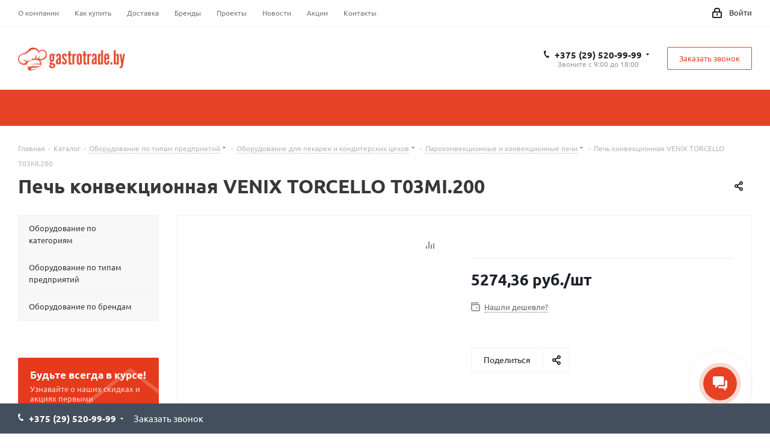

--- FILE ---
content_type: text/html; charset=UTF-8
request_url: https://gastrotrade.by/shop/product/pech-konvektsionnaya-venix-t03mi/
body_size: 54377
content:
<!DOCTYPE html>
<html xmlns="http://www.w3.org/1999/xhtml" xml:lang="ru" lang="ru" >
<head><link rel="canonical" href="https://gastrotrade.by/shop/product/pech-konvektsionnaya-venix-t03mi/" from="ptb.canonical" />
<!-- Google Tag Manager -->
<!-- End Google Tag Manager -->



<!--gastro -->


<!-- Yandex.Metrika counter -->
<noscript><div><img data-lazyload class="lazyload" src="[data-uri]" data-src="https://mc.yandex.ru/watch/53127700" style="position:absolute; left:-9999px;" alt="" /></div></noscript>
<!-- /Yandex.Metrika counter -->



<!-- Yandex.Metrika counter -->
<noscript><div><img data-lazyload class="lazyload" src="[data-uri]" data-src="https://mc.yandex.ru/watch/87912988" style="position:absolute; left:-9999px;" alt="" /></div></noscript>
<!-- /Yandex.Metrika counter -->
<meta name="yandex-verification" content="e1057ca527137442" />

	<title>Печь конвекционная VENIX TORCELLO T03MI.200 купить в Минске, цены,  доставка, продажа по Беларуси и регионам</title>
	<meta name="viewport" content="initial-scale=1.0, width=device-width" />
	<meta name="HandheldFriendly" content="true" />
	<meta name="yes" content="yes" />
	<meta name="apple-mobile-web-app-status-bar-style" content="black" />
	<meta name="SKYPE_TOOLBAR" content="SKYPE_TOOLBAR_PARSER_COMPATIBLE" />
	
	<meta http-equiv="Content-Type" content="text/html; charset=UTF-8" />
<meta name="keywords" content="хлебопекарное оборудование, кондитерское оборудование, гастротрейд" />
<meta name="description" content="Печь конвекционная VENIX TORCELLO T03MI.200  купить профессиональное оборудование в Минске и Беларуси по самым приемлимым ценам. Быстрая доставка, низкие цены только у нас" />
<script data-skip-moving="true" type="db163b7b617537832b89134e-text/javascript">(function(w, d, n) {var cl = "bx-core";var ht = d.documentElement;var htc = ht ? ht.className : undefined;if (htc === undefined || htc.indexOf(cl) !== -1){return;}var ua = n.userAgent;if (/(iPad;)|(iPhone;)/i.test(ua)){cl += " bx-ios";}else if (/Windows/i.test(ua)){cl += ' bx-win';}else if (/Macintosh/i.test(ua)){cl += " bx-mac";}else if (/Linux/i.test(ua) && !/Android/i.test(ua)){cl += " bx-linux";}else if (/Android/i.test(ua)){cl += " bx-android";}cl += (/(ipad|iphone|android|mobile|touch)/i.test(ua) ? " bx-touch" : " bx-no-touch");cl += w.devicePixelRatio && w.devicePixelRatio >= 2? " bx-retina": " bx-no-retina";if (/AppleWebKit/.test(ua)){cl += " bx-chrome";}else if (/Opera/.test(ua)){cl += " bx-opera";}else if (/Firefox/.test(ua)){cl += " bx-firefox";}ht.className = htc ? htc + " " + cl : cl;})(window, document, navigator);</script>


<style type="text/css">@font-face {font-family:Ubuntu;font-style:italic;font-weight:300;src:url(/cf-fonts/s/ubuntu/5.0.11/cyrillic-ext/300/italic.woff2);unicode-range:U+0460-052F,U+1C80-1C88,U+20B4,U+2DE0-2DFF,U+A640-A69F,U+FE2E-FE2F;font-display:swap;}@font-face {font-family:Ubuntu;font-style:italic;font-weight:300;src:url(/cf-fonts/s/ubuntu/5.0.11/cyrillic/300/italic.woff2);unicode-range:U+0301,U+0400-045F,U+0490-0491,U+04B0-04B1,U+2116;font-display:swap;}@font-face {font-family:Ubuntu;font-style:italic;font-weight:300;src:url(/cf-fonts/s/ubuntu/5.0.11/greek-ext/300/italic.woff2);unicode-range:U+1F00-1FFF;font-display:swap;}@font-face {font-family:Ubuntu;font-style:italic;font-weight:300;src:url(/cf-fonts/s/ubuntu/5.0.11/latin/300/italic.woff2);unicode-range:U+0000-00FF,U+0131,U+0152-0153,U+02BB-02BC,U+02C6,U+02DA,U+02DC,U+0304,U+0308,U+0329,U+2000-206F,U+2074,U+20AC,U+2122,U+2191,U+2193,U+2212,U+2215,U+FEFF,U+FFFD;font-display:swap;}@font-face {font-family:Ubuntu;font-style:italic;font-weight:300;src:url(/cf-fonts/s/ubuntu/5.0.11/greek/300/italic.woff2);unicode-range:U+0370-03FF;font-display:swap;}@font-face {font-family:Ubuntu;font-style:italic;font-weight:300;src:url(/cf-fonts/s/ubuntu/5.0.11/latin-ext/300/italic.woff2);unicode-range:U+0100-02AF,U+0304,U+0308,U+0329,U+1E00-1E9F,U+1EF2-1EFF,U+2020,U+20A0-20AB,U+20AD-20CF,U+2113,U+2C60-2C7F,U+A720-A7FF;font-display:swap;}@font-face {font-family:Ubuntu;font-style:italic;font-weight:400;src:url(/cf-fonts/s/ubuntu/5.0.11/greek/400/italic.woff2);unicode-range:U+0370-03FF;font-display:swap;}@font-face {font-family:Ubuntu;font-style:italic;font-weight:400;src:url(/cf-fonts/s/ubuntu/5.0.11/greek-ext/400/italic.woff2);unicode-range:U+1F00-1FFF;font-display:swap;}@font-face {font-family:Ubuntu;font-style:italic;font-weight:400;src:url(/cf-fonts/s/ubuntu/5.0.11/latin/400/italic.woff2);unicode-range:U+0000-00FF,U+0131,U+0152-0153,U+02BB-02BC,U+02C6,U+02DA,U+02DC,U+0304,U+0308,U+0329,U+2000-206F,U+2074,U+20AC,U+2122,U+2191,U+2193,U+2212,U+2215,U+FEFF,U+FFFD;font-display:swap;}@font-face {font-family:Ubuntu;font-style:italic;font-weight:400;src:url(/cf-fonts/s/ubuntu/5.0.11/latin-ext/400/italic.woff2);unicode-range:U+0100-02AF,U+0304,U+0308,U+0329,U+1E00-1E9F,U+1EF2-1EFF,U+2020,U+20A0-20AB,U+20AD-20CF,U+2113,U+2C60-2C7F,U+A720-A7FF;font-display:swap;}@font-face {font-family:Ubuntu;font-style:italic;font-weight:400;src:url(/cf-fonts/s/ubuntu/5.0.11/cyrillic/400/italic.woff2);unicode-range:U+0301,U+0400-045F,U+0490-0491,U+04B0-04B1,U+2116;font-display:swap;}@font-face {font-family:Ubuntu;font-style:italic;font-weight:400;src:url(/cf-fonts/s/ubuntu/5.0.11/cyrillic-ext/400/italic.woff2);unicode-range:U+0460-052F,U+1C80-1C88,U+20B4,U+2DE0-2DFF,U+A640-A69F,U+FE2E-FE2F;font-display:swap;}@font-face {font-family:Ubuntu;font-style:italic;font-weight:500;src:url(/cf-fonts/s/ubuntu/5.0.11/greek/500/italic.woff2);unicode-range:U+0370-03FF;font-display:swap;}@font-face {font-family:Ubuntu;font-style:italic;font-weight:500;src:url(/cf-fonts/s/ubuntu/5.0.11/cyrillic-ext/500/italic.woff2);unicode-range:U+0460-052F,U+1C80-1C88,U+20B4,U+2DE0-2DFF,U+A640-A69F,U+FE2E-FE2F;font-display:swap;}@font-face {font-family:Ubuntu;font-style:italic;font-weight:500;src:url(/cf-fonts/s/ubuntu/5.0.11/latin-ext/500/italic.woff2);unicode-range:U+0100-02AF,U+0304,U+0308,U+0329,U+1E00-1E9F,U+1EF2-1EFF,U+2020,U+20A0-20AB,U+20AD-20CF,U+2113,U+2C60-2C7F,U+A720-A7FF;font-display:swap;}@font-face {font-family:Ubuntu;font-style:italic;font-weight:500;src:url(/cf-fonts/s/ubuntu/5.0.11/cyrillic/500/italic.woff2);unicode-range:U+0301,U+0400-045F,U+0490-0491,U+04B0-04B1,U+2116;font-display:swap;}@font-face {font-family:Ubuntu;font-style:italic;font-weight:500;src:url(/cf-fonts/s/ubuntu/5.0.11/greek-ext/500/italic.woff2);unicode-range:U+1F00-1FFF;font-display:swap;}@font-face {font-family:Ubuntu;font-style:italic;font-weight:500;src:url(/cf-fonts/s/ubuntu/5.0.11/latin/500/italic.woff2);unicode-range:U+0000-00FF,U+0131,U+0152-0153,U+02BB-02BC,U+02C6,U+02DA,U+02DC,U+0304,U+0308,U+0329,U+2000-206F,U+2074,U+20AC,U+2122,U+2191,U+2193,U+2212,U+2215,U+FEFF,U+FFFD;font-display:swap;}@font-face {font-family:Ubuntu;font-style:italic;font-weight:700;src:url(/cf-fonts/s/ubuntu/5.0.11/cyrillic/700/italic.woff2);unicode-range:U+0301,U+0400-045F,U+0490-0491,U+04B0-04B1,U+2116;font-display:swap;}@font-face {font-family:Ubuntu;font-style:italic;font-weight:700;src:url(/cf-fonts/s/ubuntu/5.0.11/latin/700/italic.woff2);unicode-range:U+0000-00FF,U+0131,U+0152-0153,U+02BB-02BC,U+02C6,U+02DA,U+02DC,U+0304,U+0308,U+0329,U+2000-206F,U+2074,U+20AC,U+2122,U+2191,U+2193,U+2212,U+2215,U+FEFF,U+FFFD;font-display:swap;}@font-face {font-family:Ubuntu;font-style:italic;font-weight:700;src:url(/cf-fonts/s/ubuntu/5.0.11/greek-ext/700/italic.woff2);unicode-range:U+1F00-1FFF;font-display:swap;}@font-face {font-family:Ubuntu;font-style:italic;font-weight:700;src:url(/cf-fonts/s/ubuntu/5.0.11/greek/700/italic.woff2);unicode-range:U+0370-03FF;font-display:swap;}@font-face {font-family:Ubuntu;font-style:italic;font-weight:700;src:url(/cf-fonts/s/ubuntu/5.0.11/latin-ext/700/italic.woff2);unicode-range:U+0100-02AF,U+0304,U+0308,U+0329,U+1E00-1E9F,U+1EF2-1EFF,U+2020,U+20A0-20AB,U+20AD-20CF,U+2113,U+2C60-2C7F,U+A720-A7FF;font-display:swap;}@font-face {font-family:Ubuntu;font-style:italic;font-weight:700;src:url(/cf-fonts/s/ubuntu/5.0.11/cyrillic-ext/700/italic.woff2);unicode-range:U+0460-052F,U+1C80-1C88,U+20B4,U+2DE0-2DFF,U+A640-A69F,U+FE2E-FE2F;font-display:swap;}@font-face {font-family:Ubuntu;font-style:normal;font-weight:400;src:url(/cf-fonts/s/ubuntu/5.0.11/cyrillic/400/normal.woff2);unicode-range:U+0301,U+0400-045F,U+0490-0491,U+04B0-04B1,U+2116;font-display:swap;}@font-face {font-family:Ubuntu;font-style:normal;font-weight:400;src:url(/cf-fonts/s/ubuntu/5.0.11/cyrillic-ext/400/normal.woff2);unicode-range:U+0460-052F,U+1C80-1C88,U+20B4,U+2DE0-2DFF,U+A640-A69F,U+FE2E-FE2F;font-display:swap;}@font-face {font-family:Ubuntu;font-style:normal;font-weight:400;src:url(/cf-fonts/s/ubuntu/5.0.11/greek/400/normal.woff2);unicode-range:U+0370-03FF;font-display:swap;}@font-face {font-family:Ubuntu;font-style:normal;font-weight:400;src:url(/cf-fonts/s/ubuntu/5.0.11/latin/400/normal.woff2);unicode-range:U+0000-00FF,U+0131,U+0152-0153,U+02BB-02BC,U+02C6,U+02DA,U+02DC,U+0304,U+0308,U+0329,U+2000-206F,U+2074,U+20AC,U+2122,U+2191,U+2193,U+2212,U+2215,U+FEFF,U+FFFD;font-display:swap;}@font-face {font-family:Ubuntu;font-style:normal;font-weight:400;src:url(/cf-fonts/s/ubuntu/5.0.11/latin-ext/400/normal.woff2);unicode-range:U+0100-02AF,U+0304,U+0308,U+0329,U+1E00-1E9F,U+1EF2-1EFF,U+2020,U+20A0-20AB,U+20AD-20CF,U+2113,U+2C60-2C7F,U+A720-A7FF;font-display:swap;}@font-face {font-family:Ubuntu;font-style:normal;font-weight:400;src:url(/cf-fonts/s/ubuntu/5.0.11/greek-ext/400/normal.woff2);unicode-range:U+1F00-1FFF;font-display:swap;}@font-face {font-family:Ubuntu;font-style:normal;font-weight:300;src:url(/cf-fonts/s/ubuntu/5.0.11/cyrillic/300/normal.woff2);unicode-range:U+0301,U+0400-045F,U+0490-0491,U+04B0-04B1,U+2116;font-display:swap;}@font-face {font-family:Ubuntu;font-style:normal;font-weight:300;src:url(/cf-fonts/s/ubuntu/5.0.11/latin/300/normal.woff2);unicode-range:U+0000-00FF,U+0131,U+0152-0153,U+02BB-02BC,U+02C6,U+02DA,U+02DC,U+0304,U+0308,U+0329,U+2000-206F,U+2074,U+20AC,U+2122,U+2191,U+2193,U+2212,U+2215,U+FEFF,U+FFFD;font-display:swap;}@font-face {font-family:Ubuntu;font-style:normal;font-weight:300;src:url(/cf-fonts/s/ubuntu/5.0.11/cyrillic-ext/300/normal.woff2);unicode-range:U+0460-052F,U+1C80-1C88,U+20B4,U+2DE0-2DFF,U+A640-A69F,U+FE2E-FE2F;font-display:swap;}@font-face {font-family:Ubuntu;font-style:normal;font-weight:300;src:url(/cf-fonts/s/ubuntu/5.0.11/greek/300/normal.woff2);unicode-range:U+0370-03FF;font-display:swap;}@font-face {font-family:Ubuntu;font-style:normal;font-weight:300;src:url(/cf-fonts/s/ubuntu/5.0.11/greek-ext/300/normal.woff2);unicode-range:U+1F00-1FFF;font-display:swap;}@font-face {font-family:Ubuntu;font-style:normal;font-weight:300;src:url(/cf-fonts/s/ubuntu/5.0.11/latin-ext/300/normal.woff2);unicode-range:U+0100-02AF,U+0304,U+0308,U+0329,U+1E00-1E9F,U+1EF2-1EFF,U+2020,U+20A0-20AB,U+20AD-20CF,U+2113,U+2C60-2C7F,U+A720-A7FF;font-display:swap;}@font-face {font-family:Ubuntu;font-style:normal;font-weight:500;src:url(/cf-fonts/s/ubuntu/5.0.11/latin/500/normal.woff2);unicode-range:U+0000-00FF,U+0131,U+0152-0153,U+02BB-02BC,U+02C6,U+02DA,U+02DC,U+0304,U+0308,U+0329,U+2000-206F,U+2074,U+20AC,U+2122,U+2191,U+2193,U+2212,U+2215,U+FEFF,U+FFFD;font-display:swap;}@font-face {font-family:Ubuntu;font-style:normal;font-weight:500;src:url(/cf-fonts/s/ubuntu/5.0.11/greek/500/normal.woff2);unicode-range:U+0370-03FF;font-display:swap;}@font-face {font-family:Ubuntu;font-style:normal;font-weight:500;src:url(/cf-fonts/s/ubuntu/5.0.11/cyrillic-ext/500/normal.woff2);unicode-range:U+0460-052F,U+1C80-1C88,U+20B4,U+2DE0-2DFF,U+A640-A69F,U+FE2E-FE2F;font-display:swap;}@font-face {font-family:Ubuntu;font-style:normal;font-weight:500;src:url(/cf-fonts/s/ubuntu/5.0.11/cyrillic/500/normal.woff2);unicode-range:U+0301,U+0400-045F,U+0490-0491,U+04B0-04B1,U+2116;font-display:swap;}@font-face {font-family:Ubuntu;font-style:normal;font-weight:500;src:url(/cf-fonts/s/ubuntu/5.0.11/greek-ext/500/normal.woff2);unicode-range:U+1F00-1FFF;font-display:swap;}@font-face {font-family:Ubuntu;font-style:normal;font-weight:500;src:url(/cf-fonts/s/ubuntu/5.0.11/latin-ext/500/normal.woff2);unicode-range:U+0100-02AF,U+0304,U+0308,U+0329,U+1E00-1E9F,U+1EF2-1EFF,U+2020,U+20A0-20AB,U+20AD-20CF,U+2113,U+2C60-2C7F,U+A720-A7FF;font-display:swap;}@font-face {font-family:Ubuntu;font-style:normal;font-weight:700;src:url(/cf-fonts/s/ubuntu/5.0.11/cyrillic-ext/700/normal.woff2);unicode-range:U+0460-052F,U+1C80-1C88,U+20B4,U+2DE0-2DFF,U+A640-A69F,U+FE2E-FE2F;font-display:swap;}@font-face {font-family:Ubuntu;font-style:normal;font-weight:700;src:url(/cf-fonts/s/ubuntu/5.0.11/greek-ext/700/normal.woff2);unicode-range:U+1F00-1FFF;font-display:swap;}@font-face {font-family:Ubuntu;font-style:normal;font-weight:700;src:url(/cf-fonts/s/ubuntu/5.0.11/latin/700/normal.woff2);unicode-range:U+0000-00FF,U+0131,U+0152-0153,U+02BB-02BC,U+02C6,U+02DA,U+02DC,U+0304,U+0308,U+0329,U+2000-206F,U+2074,U+20AC,U+2122,U+2191,U+2193,U+2212,U+2215,U+FEFF,U+FFFD;font-display:swap;}@font-face {font-family:Ubuntu;font-style:normal;font-weight:700;src:url(/cf-fonts/s/ubuntu/5.0.11/latin-ext/700/normal.woff2);unicode-range:U+0100-02AF,U+0304,U+0308,U+0329,U+1E00-1E9F,U+1EF2-1EFF,U+2020,U+20A0-20AB,U+20AD-20CF,U+2113,U+2C60-2C7F,U+A720-A7FF;font-display:swap;}@font-face {font-family:Ubuntu;font-style:normal;font-weight:700;src:url(/cf-fonts/s/ubuntu/5.0.11/cyrillic/700/normal.woff2);unicode-range:U+0301,U+0400-045F,U+0490-0491,U+04B0-04B1,U+2116;font-display:swap;}@font-face {font-family:Ubuntu;font-style:normal;font-weight:700;src:url(/cf-fonts/s/ubuntu/5.0.11/greek/700/normal.woff2);unicode-range:U+0370-03FF;font-display:swap;}</style>
<link href="/bitrix/css/aspro.next/notice.min.css?17563849662906"  rel="stylesheet" />
<link href="/bitrix/js/ui/design-tokens/dist/ui.design-tokens.min.css?175621386323463"  rel="stylesheet" />
<link href="/bitrix/js/ui/fonts/opensans/ui.font.opensans.min.css?16788001062320"  rel="stylesheet" />
<link href="/bitrix/js/main/popup/dist/main.popup.bundle.min.css?175621418528056"  rel="stylesheet" />
<link href="/bitrix/cache/css/s4/aspro_next/page_01965d859a6444c1aa1664c24e1a1967/page_01965d859a6444c1aa1664c24e1a1967_v1.css?176848383630799"  rel="stylesheet" />
<link href="/bitrix/cache/css/s4/aspro_next/default_63ff454a4e6452b6996547bafb85cdbe/default_63ff454a4e6452b6996547bafb85cdbe_v1.css?176848383659205"  rel="stylesheet" />
<link href="/bitrix/panel/main/popup.min.css?167880016620774"  rel="stylesheet" />
<link href="/bitrix/cache/css/s4/aspro_next/template_d9c377f8f6f55c81808077a3123a865c/template_d9c377f8f6f55c81808077a3123a865c_v1.css?17684837981241813"  data-template-style="true" rel="stylesheet" />




<script type="extension/settings" data-extension="currency.currency-core">{"region":"by"}</script>



            <link rel="shortcut icon" href="/favicon.ico?v=6" type="image/x-icon" />
<link rel="icon" type="image/png" sizes="32x32" href="/fav32.png">
<link rel="shortcut icon" href="/favicon.ico" type="image/x-icon" />
<link rel="apple-touch-icon" sizes="180x180" href="/include/apple-touch-icon.png" />
<style>html {--border-radius:8px;--theme-base-color:#e64326;--theme-base-color-hue:9;--theme-base-color-saturation:79%;--theme-base-color-lightness:53%;--theme-base-opacity-color:#e643261a;--theme-more-color:#e64326;--theme-more-color-hue:9;--theme-more-color-saturation:79%;--theme-more-color-lightness:53%;--theme-lightness-hover-diff:6%;}</style>
<meta property="og:description" content="Печь конвекционная VENIX TORCELLO T03MI.200  купить профессиональное оборудование в Минске и Беларуси по самым приемлимым ценам. Быстрая доставка, низкие цены только у нас" />
<meta property="og:image" content="https://gastrotrade.by:443https:/upload-site.storage.yandexcloud.net/iblock/75b/75bfc9c4896ae5970b24c6590c8dccd4/VENIX_T03MI_200.jpg" />
<link rel="image_src" href="https://gastrotrade.by:443https:/upload-site.storage.yandexcloud.net/iblock/75b/75bfc9c4896ae5970b24c6590c8dccd4/VENIX_T03MI_200.jpg"  />
<meta property="og:title" content="Печь конвекционная VENIX TORCELLO T03MI.200 купить в Минске, цены,  доставка, продажа по Беларуси и регионам" />
<meta property="og:type" content="website" />
<meta property="og:url" content="https://gastrotrade.by:443/shop/product/pech-konvektsionnaya-venix-t03mi/" />

            <style>
                .buy_block, .item-buttons, .btn-to-basket, .one_click, .wrapp-one-click,
                .catalog-item-buy, .bx_catalog_item_buy, .js-basket-block,
                .basket-link, .basket, .baskets, .top_basket {
                    display: none !important;
                }
            </style>
                    




        
		</head>
<body class="site_s4 fill_bg_n " id="main">
<!-- Google Tag Manager (noscript) -->
<noscript><iframe src="https://www.googletagmanager.com/ns.html?id=GTM-PFMK9RVC"
height="0" width="0" style="display:none;visibility:hidden"></iframe></noscript>
<!-- End Google Tag Manager (noscript) -->
	


<div id="panel"></div>
	
	
		<!--'start_frame_cache_basketitems-component-block'-->	<div id="ajax_basket"></div>
<!--'end_frame_cache_basketitems-component-block'-->                
	<div class="wrapper1  header_bgcolored with_left_block  catalog_page basket_bottom basket_fill_DARK without-delay  side_LEFT catalog_icons_N banner_auto with_fast_view mheader-v2 header-v2 regions_N fill_N footer-v4 front-vindex3 mfixed_Y mfixed_view_always title-v1 with_phones ce_cmp with_lazy store_LIST_AMOUNT">
		
		<div class="header_wrap visible-lg visible-md title-v1">
			<header id="header">
				<div class="top-block top-block-v1">
	<div class="maxwidth-theme">
		<div class="row">
			<div class="col-md-6">
					<ul class="menu topest">
					<li  >
				<a href="/company/"><span>О компании</span></a>
			</li>
					<li  >
				<a href="/help/"><span>Как купить</span></a>
			</li>
					<li  >
				<a href="/help/delivery/"><span>Доставка</span></a>
			</li>
					<li  >
				<a href="/info/brands/"><span>Бренды</span></a>
			</li>
					<li  >
				<a href="/projects/"><span>Проекты</span></a>
			</li>
					<li  >
				<a href="/company/news/"><span>Новости</span></a>
			</li>
					<li  >
				<a href="/sale/"><span>Акции</span></a>
			</li>
					<li  >
				<a href="/contacts/"><span>Контакты</span></a>
			</li>
				<li class="more hidden">
			<span>...</span>
			<ul class="dropdown"></ul>
		</li>
	</ul>
			</div>
			<div class="top-block-item pull-right show-fixed top-ctrl">
				<div class="personal_wrap">
					<div class="personal top login twosmallfont">
						<!--'start_frame_cache_header-auth-block1'-->                    <!-- noindex --><a rel="nofollow" title="Мой кабинет" class="personal-link dark-color animate-load" data-event="jqm" data-param-type="auth" data-param-backurl="/shop/product/pech-konvektsionnaya-venix-t03mi/index.php" data-name="auth" href="/personal/"><i class="svg inline  svg-inline-cabinet" aria-hidden="true" title="Мой кабинет"><svg xmlns="http://www.w3.org/2000/svg" width="16" height="17" viewBox="0 0 16 17">
  <defs>
    <style>
      .loccls-1 {
        fill: #222;
        fill-rule: evenodd;
      }
    </style>
  </defs>
  <path class="loccls-1" d="M14,17H2a2,2,0,0,1-2-2V8A2,2,0,0,1,2,6H3V4A4,4,0,0,1,7,0H9a4,4,0,0,1,4,4V6h1a2,2,0,0,1,2,2v7A2,2,0,0,1,14,17ZM11,4A2,2,0,0,0,9,2H7A2,2,0,0,0,5,4V6h6V4Zm3,4H2v7H14V8ZM8,9a1,1,0,0,1,1,1v2a1,1,0,0,1-2,0V10A1,1,0,0,1,8,9Z"/>
</svg>
</i><span class="wrap"><span class="name">Войти</span></span></a><!-- /noindex -->                            <!--'end_frame_cache_header-auth-block1'-->					</div>
				</div>
			</div>
					</div>
	</div>
</div>
<div class="header-v3 header-wrapper">
	<div class="logo_and_menu-row">
		<div class="logo-row">
			<div class="maxwidth-theme">
				<div class="row">
					<div class="logo-block col-md-2 col-sm-3">
						<div class="logo">
							<a href="/"><img src="https://upload-site.storage.yandexcloud.net/CNext/cf2/logo.png" alt="gastrotrade.by" title="gastrotrade.by" data-src="" /></a>						</div>
					</div>
										<div class="pull-left search_wrap wide_search">
						<div class="search-block inner-table-block">
											<div class="search-wrapper">
				<div id="title-search_fixed">
					<form action="/shop/" class="search">
						<div class="search-input-div">
							<input class="search-input" id="title-search-input_fixed" type="text" name="q" value="" placeholder="Поиск" size="20" maxlength="50" autocomplete="off" />
						</div>
						<div class="search-button-div">
							<button class="btn btn-search" type="submit" name="s" value="Найти"><i class="svg svg-search svg-black"></i></button>
							<span class="close-block inline-search-hide"><span class="svg svg-close close-icons"></span></span>
						</div>
					</form>
				</div>
			</div>
							</div>
					</div>
											<div class="pull-right block-link">
							<div class="phone-block with_btn">
																	<div class="inner-table-block">
										
	<div class="phone with_dropdown">
		<i class="svg svg-phone"></i>
		<a class="phone-block__item-link" rel="nofollow" href="tel:+375295209999">
			+375 (29) 520-99-99		</a>
					<div class="dropdown scrollbar">
				<div class="wrap">
											<div class="phone-block__item">
							<a class="phone-block__item-inner phone-block__item-link" rel="nofollow" href="tel:+375295209999">
								<span class="phone-block__item-text">
									+375 (29) 520-99-99									
																	</span>

															</a>
						</div>
											<div class="phone-block__item">
							<a class="phone-block__item-inner phone-block__item-link no-decript" rel="nofollow" href="tel:+375173884630">
								<span class="phone-block__item-text">
									+375 (17) 388-46-30									
																	</span>

															</a>
						</div>
									</div>
			</div>
			</div>
										<div class="schedule">
											Звоните с 9:00 до 18:00										</div>
									</div>
																									<div class="inner-table-block">
										<span class="callback-block animate-load twosmallfont colored  white btn-default btn" data-event="jqm" data-param-form_id="CALLBACK" data-name="callback">Заказать звонок</span>
									</div>
															</div>
						</div>
										<div class="pull-right block-link">
                                                        											</div>
				</div>
			</div>
		</div>	</div>
	<div class="menu-row middle-block bgcolored">
		<div class="maxwidth-theme">
			<div class="row">
				<div class="col-md-12">
					<div class="menu-only">
						<nav class="mega-menu sliced">
								<div class="table-menu">
		<table>
			<tr>
														<td class="menu-item unvisible   icon sale_icon  ">
						<div class="wrap">
<!-- new version after update template aspro.next
							<a class="" href="/sale/">
-->
							<a class=" sh-item-row-" href="/sale/">
								<div>
																			<i class="svg inline  svg-inline-sale" aria-hidden="true" ><svg id="sale.svg" xmlns="http://www.w3.org/2000/svg" width="22" height="18" viewBox="0 0 22 18">
  <defs>
    <style>
      .cls-1 {
        fill: #fff;
        fill-rule: evenodd;
      }
    </style>
  </defs>
  <path id="Shape" class="cls-1" d="M21.762,7.877a2.765,2.765,0,0,1,0,2.185l-2.935,5.905A2.99,2.99,0,0,1,16,18H3a3,3,0,0,1-3-3V3A3,3,0,0,1,3,0H16a2.989,2.989,0,0,1,2.654,1.63v0L18.676,1.67c0.034,0.068.072,0.132,0.1,0.2Zm-1.946,1.94-2.728,5.463a0.737,0.737,0,0,1-.211.267,0.982,0.982,0,0,1-.815.453H3a1,1,0,0,1-1-1V3A1,1,0,0,1,3,2H16.063a0.982,0.982,0,0,1,.772.389,0.645,0.645,0,0,1,.253.283l2.728,5.463A2.119,2.119,0,0,1,19.816,9.817ZM5.891,12.907l6.7-8.568a0.816,0.816,0,1,1,1.413.816L7.3,13.723A0.816,0.816,0,1,1,5.891,12.907ZM6.5,4A2.5,2.5,0,1,1,4,6.5,2.5,2.5,0,0,1,6.5,4Zm0,1.563a0.937,0.937,0,1,1-.937.937A0.937,0.937,0,0,1,6.5,5.562ZM13.5,9A2.5,2.5,0,1,1,11,11.5,2.5,2.5,0,0,1,13.5,9Zm0,1.563a0.938,0.938,0,1,1-.937.937A0.938,0.938,0,0,1,13.5,10.562Z"/>
</svg>
</i>																		Акции									<div class="line-wrapper"><span class="line"></span></div>
								</div>
							</a>
													</div>
					</td>
														<td class="menu-item unvisible dropdown wide_menu   ">
						<div class="wrap">
<!-- new version after update template aspro.next
							<a class="" href="/shop/oborudovanie-po-kategoriyam/">
-->
							<a class="dropdown-toggle sh-item-row-" href="/shop/oborudovanie-po-kategoriyam/">
								<div>
																		Оборудование по категориям									<div class="line-wrapper"><span class="line"></span></div>
								</div>
							</a>
															<span class="tail"></span>
								<div class="dropdown-menu">
									<ul class="menu-wrapper">
																																<li class="  has_img">
																										<div class="menu_img"><img data-lazyload class="lazyload" src="[data-uri]" data-src="https://upload-site.storage.yandexcloud.net/resize_cache/19240/d2452356e91f1fa484ea86bcb4bb8673/iblock/ce7/g_1.png" alt="Тепловое оборудование" title="Тепловое оборудование" /></div>
																																					<a href="/shop/teplovoe-oborudovanie/" title="Тепловое оборудование"><span class="name">Тепловое оборудование</span></a>
																							</li>
																																<li class="  has_img">
																										<div class="menu_img"><img data-lazyload class="lazyload" src="[data-uri]" data-src="https://upload-site.storage.yandexcloud.net/resize_cache/65758/d2452356e91f1fa484ea86bcb4bb8673/iblock/e4d/e4d5e792e24e819aced72868c3590d17/spiralnyy_testomes_s_podkatnoy_dezhoy_panemor_tesomob.png" alt="Хлебопекарное и кондитерское оборудование" title="Хлебопекарное и кондитерское оборудование" /></div>
																																					<a href="/shop/khlebopekarnoe-oborudovanie/" title="Хлебопекарное и кондитерское оборудование"><span class="name">Хлебопекарное и кондитерское оборудование</span></a>
																							</li>
																																<li class="  has_img">
																										<div class="menu_img"><img data-lazyload class="lazyload" src="[data-uri]" data-src="https://upload-site.storage.yandexcloud.net/resize_cache/49438/d2452356e91f1fa484ea86bcb4bb8673/iblock/07b/672288722_w640_h640_2113356.jpeg" alt="Оборудование для пиццерий" title="Оборудование для пиццерий" /></div>
																																					<a href="/shop/oborudovanie-dlya-pitstseriy/" title="Оборудование для пиццерий"><span class="name">Оборудование для пиццерий</span></a>
																							</li>
																																<li class="  has_img">
																										<div class="menu_img"><img data-lazyload class="lazyload" src="[data-uri]" data-src="https://upload-site.storage.yandexcloud.net/resize_cache/77111/d2452356e91f1fa484ea86bcb4bb8673/iblock/927/92742ccbe351d309ce2ca8c7fd31c7bc/slayser_mec_pce_300s.jpg" alt="Электромеханическое оборудование" title="Электромеханическое оборудование" /></div>
																																					<a href="/shop/mekhanicheskoe-oborudovanie/" title="Электромеханическое оборудование"><span class="name">Электромеханическое оборудование</span></a>
																							</li>
																																<li class="  has_img">
																										<div class="menu_img"><img data-lazyload class="lazyload" src="[data-uri]" data-src="https://upload-site.storage.yandexcloud.net/resize_cache/143220/d2452356e91f1fa484ea86bcb4bb8673/iblock/984/984c8da4a4357207f7e7ef266da819a7/kofemashina_mec_vittoria_2a.jpg" alt="Барное оборудование" title="Барное оборудование" /></div>
																																					<a href="/shop/barnoe-oborudovanie/" title="Барное оборудование"><span class="name">Барное оборудование</span></a>
																							</li>
																																<li class="  has_img">
																										<div class="menu_img"><img data-lazyload class="lazyload" src="[data-uri]" data-src="https://upload-site.storage.yandexcloud.net/resize_cache/94506/d2452356e91f1fa484ea86bcb4bb8673/iblock/125/125b5f38aeda3ae932891d9bb3e52bc8/stol_proizvodstvennyy.jpg" alt="Нейтральное оборудование" title="Нейтральное оборудование" /></div>
																																					<a href="/shop/neytralnoe-oborudovanie/" title="Нейтральное оборудование"><span class="name">Нейтральное оборудование</span></a>
																							</li>
																																<li class="  has_img">
																										<div class="menu_img"><img data-lazyload class="lazyload" src="[data-uri]" data-src="https://upload-site.storage.yandexcloud.net/resize_cache/65419/d2452356e91f1fa484ea86bcb4bb8673/iblock/715/715aec27ad6840c708d9bd4dd73d7a9a/MPK_500F.jpg" alt="Посудомоечное оборудование" title="Посудомоечное оборудование" /></div>
																																					<a href="/shop/posudomoechnye-mashiny/" title="Посудомоечное оборудование"><span class="name">Посудомоечное оборудование</span></a>
																							</li>
																																<li class="  has_img">
																										<div class="menu_img"><img data-lazyload class="lazyload" src="[data-uri]" data-src="https://upload-site.storage.yandexcloud.net/resize_cache/141768/d2452356e91f1fa484ea86bcb4bb8673/iblock/7ed/7edf784fc87bf2985bbfe16f1181af45/900_s_napolneniem_a.jpg" alt="Холодильное оборудование" title="Холодильное оборудование" /></div>
																																					<a href="/shop/kholodilnoe-oborudovanie/" title="Холодильное оборудование"><span class="name">Холодильное оборудование</span></a>
																							</li>
																																<li class="  has_img">
																										<div class="menu_img"><img data-lazyload class="lazyload" src="[data-uri]" data-src="https://upload-site.storage.yandexcloud.net/resize_cache/66139/d2452356e91f1fa484ea86bcb4bb8673/iblock/220/2204147a2b38973230ca291308a65626/STU_2_36_02.jpg" alt="Оборудование для дезинфекции и очистки" title="Оборудование для дезинфекции и очистки" /></div>
																																					<a href="/shop/oborudovanie-dlya-dezinfektsii-i-ochistki/" title="Оборудование для дезинфекции и очистки"><span class="name">Оборудование для дезинфекции и очистки</span></a>
																							</li>
																																<li class="  has_img">
																										<div class="menu_img"><img data-lazyload class="lazyload" src="[data-uri]" data-src="https://upload-site.storage.yandexcloud.net/resize_cache/48612/d2452356e91f1fa484ea86bcb4bb8673/iblock/704/preview.jpg" alt="Упаковочное оборудование" title="Упаковочное оборудование" /></div>
																																					<a href="/shop/upakovochnoe-oborudovanie/" title="Упаковочное оборудование"><span class="name">Упаковочное оборудование</span></a>
																							</li>
																																<li class="  has_img">
																										<div class="menu_img"><img data-lazyload class="lazyload" src="[data-uri]" data-src="https://upload-site.storage.yandexcloud.net/resize_cache/102729/d2452356e91f1fa484ea86bcb4bb8673/iblock/9cc/9ccc1dbf2c9baea16efa378fcfe656a7/liniya_razdachi_abat_hot_line.png" alt="Линии раздачи и тепловые линии" title="Линии раздачи и тепловые линии" /></div>
																																					<a href="/shop/linii-razdachi-i-teplovye-linii/" title="Линии раздачи и тепловые линии"><span class="name">Линии раздачи и тепловые линии</span></a>
																							</li>
																																<li class="  has_img">
																										<div class="menu_img"><img data-lazyload class="lazyload" src="[data-uri]" data-src="https://upload-site.storage.yandexcloud.net/resize_cache/90217/d2452356e91f1fa484ea86bcb4bb8673/iblock/340/3403ca325aa081663e2df8356973f245/ZPV_1100_2_O.jpg" alt="Вентиляционные зонты" title="Вентиляционные зонты" /></div>
																																					<a href="/shop/ventilyatsionnoe-oborudovanie/" title="Вентиляционные зонты"><span class="name">Вентиляционные зонты</span></a>
																							</li>
																																<li class="  has_img">
																										<div class="menu_img"><img data-lazyload class="lazyload" src="[data-uri]" data-src="https://upload-site.storage.yandexcloud.net/resize_cache/26257/d2452356e91f1fa484ea86bcb4bb8673/iblock/2c5/kupit_kuhonnyj_inventar_1.jpg" alt="Инвентарь" title="Инвентарь" /></div>
																																					<a href="/shop/inventar/" title="Инвентарь"><span class="name">Инвентарь</span></a>
																							</li>
																																<li class="  has_img">
																										<div class="menu_img"><img data-lazyload class="lazyload" src="[data-uri]" data-src="https://upload-site.storage.yandexcloud.net/resize_cache/94046/d2452356e91f1fa484ea86bcb4bb8673/iblock/618/618c435c1e4350b692577d90ec1c5656/Abat-GW.png" alt="Профессиональная химия и водоподготовка" title="Профессиональная химия и водоподготовка" /></div>
																																					<a href="/shop/professionalnaya-khimiya-i-vodopodgotovka/" title="Профессиональная химия и водоподготовка"><span class="name">Профессиональная химия и водоподготовка</span></a>
																							</li>
																																<li class="  has_img">
																										<div class="menu_img"><img data-lazyload class="lazyload" src="[data-uri]" data-src="https://upload-site.storage.yandexcloud.net/resize_cache/79240/d2452356e91f1fa484ea86bcb4bb8673/iblock/442/44269167bf14cea13134da2fe21fb1d9/stantsiya_bavariya_BKHS_1235.700_02.png" alt="Готовые решения для бизнеса" title="Готовые решения для бизнеса" /></div>
																																					<a href="/shop/gotovye-resheniya-dlya-biznesa/" title="Готовые решения для бизнеса"><span class="name">Готовые решения для бизнеса</span></a>
																							</li>
																			</ul>
								</div>
													</div>
					</td>
														<td class="menu-item unvisible dropdown wide_menu   ">
						<div class="wrap">
<!-- new version after update template aspro.next
							<a class="" href="/shop/oborudovanie-po-tipam-predpriyatiy/">
-->
							<a class="dropdown-toggle sh-item-row-" href="/shop/oborudovanie-po-tipam-predpriyatiy/">
								<div>
																		Оборудование по типам предприятий									<div class="line-wrapper"><span class="line"></span></div>
								</div>
							</a>
															<span class="tail"></span>
								<div class="dropdown-menu">
									<ul class="menu-wrapper">
																																<li class="  has_img">
																										<div class="menu_img"><img data-lazyload class="lazyload" src="[data-uri]" data-src="https://upload-site.storage.yandexcloud.net/resize_cache/18221/d2452356e91f1fa484ea86bcb4bb8673/iblock/d77/3786112409.jpg" alt="Оборудование для пекарен и кондитерских цехов" title="Оборудование для пекарен и кондитерских цехов" /></div>
																																					<a href="/shop/khlebopekarnoe-i-konditerskoe-oborudovanie/" title="Оборудование для пекарен и кондитерских цехов"><span class="name">Оборудование для пекарен и кондитерских цехов</span></a>
																							</li>
																																<li class="  has_img">
																										<div class="menu_img"><img data-lazyload class="lazyload" src="[data-uri]" data-src="https://upload-site.storage.yandexcloud.net/resize_cache/57827/d2452356e91f1fa484ea86bcb4bb8673/iblock/00d/00d2c8564042c289634d0ab447caa4c4/stoly_dlya_pitstsy.jpg" alt="Оборудование для пиццерий" title="Оборудование для пиццерий" /></div>
																																					<a href="/shop/oborudovanie-dlya-pitstserii/" title="Оборудование для пиццерий"><span class="name">Оборудование для пиццерий</span></a>
																							</li>
																																<li class="  has_img">
																										<div class="menu_img"><img data-lazyload class="lazyload" src="[data-uri]" data-src="https://upload-site.storage.yandexcloud.net/resize_cache/24387/d2452356e91f1fa484ea86bcb4bb8673/iblock/998/oborydov_obchepit_2.jpg" alt="Оборудование для фастфуда" title="Оборудование для фастфуда" /></div>
																																					<a href="/shop/oborudovanie-dlya-fast-fuda8233/" title="Оборудование для фастфуда"><span class="name">Оборудование для фастфуда</span></a>
																							</li>
																																<li class="  has_img">
																										<div class="menu_img"><img data-lazyload class="lazyload" src="[data-uri]" data-src="https://upload-site.storage.yandexcloud.net/resize_cache/143219/d2452356e91f1fa484ea86bcb4bb8673/iblock/8d3/8d38cbf76fb2a7b4912df640f4fbc1a6/kofemashina_mec_vittoria_2a.jpg" alt="Оборудование для баров и кофеен" title="Оборудование для баров и кофеен" /></div>
																																					<a href="/shop/barnoe-oborudovanie58271762/" title="Оборудование для баров и кофеен"><span class="name">Оборудование для баров и кофеен</span></a>
																							</li>
																																<li class="  has_img">
																										<div class="menu_img"><img data-lazyload class="lazyload" src="[data-uri]" data-src="https://upload-site.storage.yandexcloud.net/resize_cache/60922/d2452356e91f1fa484ea86bcb4bb8673/iblock/233/23308323f1f972e5f26b512e3099b237/file.jpg" alt="Оборудование для ресторанов и кафе" title="Оборудование для ресторанов и кафе" /></div>
																																					<a href="/shop/oborudovanie-dlya-restoranov-i-kafe/" title="Оборудование для ресторанов и кафе"><span class="name">Оборудование для ресторанов и кафе</span></a>
																							</li>
																																<li class="  has_img">
																										<div class="menu_img"><img data-lazyload class="lazyload" src="[data-uri]" data-src="https://upload-site.storage.yandexcloud.net/resize_cache/102731/d2452356e91f1fa484ea86bcb4bb8673/iblock/7f5/7f57cbfba68c8b80f802ec9939e0dc25/liniya_razdachi_abat_asta.png" alt="Оборудование для столовых" title="Оборудование для столовых" /></div>
																																					<a href="/shop/oborudovanie-dlya-stolovykh/" title="Оборудование для столовых"><span class="name">Оборудование для столовых</span></a>
																							</li>
																																<li class="  has_img">
																										<div class="menu_img"><img data-lazyload class="lazyload" src="[data-uri]" data-src="https://upload-site.storage.yandexcloud.net/resize_cache/57818/d2452356e91f1fa484ea86bcb4bb8673/iblock/0b9/0b92799776dc82328461f263f08abe75/atesi_ustanovka_shaurma_2.jpg" alt="Оборудование для шаурмичных" title="Оборудование для шаурмичных" /></div>
																																					<a href="/shop/oborudovanie-dlya-shaurmichnykh/" title="Оборудование для шаурмичных"><span class="name">Оборудование для шаурмичных</span></a>
																							</li>
																																<li class="  has_img">
																										<div class="menu_img"><img data-lazyload class="lazyload" src="[data-uri]" data-src="https://upload-site.storage.yandexcloud.net/resize_cache/79241/d2452356e91f1fa484ea86bcb4bb8673/iblock/990/9902bdb189efe96a5997a8622b91e62d/stantsiya_bavariya_BKHS_1235.700_02.png" alt="Оборудование для бургерных" title="Оборудование для бургерных" /></div>
																																					<a href="/shop/oborudovanie-dlya-burgernykh/" title="Оборудование для бургерных"><span class="name">Оборудование для бургерных</span></a>
																							</li>
																																<li class="  has_img">
																										<div class="menu_img"><img data-lazyload class="lazyload" src="[data-uri]" data-src="https://upload-site.storage.yandexcloud.net/resize_cache/99589/d2452356e91f1fa484ea86bcb4bb8673/iblock/074/0740638b5562b3a3c363328497ab032e/b8a62ff76d397b55e937111478d689cc.png" alt="Оборудование для магазина" title="Оборудование для магазина" /></div>
																																					<a href="/shop/oborudovanie-dlya-magazina/" title="Оборудование для магазина"><span class="name">Оборудование для магазина</span></a>
																							</li>
																																<li class="  has_img">
																										<div class="menu_img"><img data-lazyload class="lazyload" src="[data-uri]" data-src="https://upload-site.storage.yandexcloud.net/resize_cache/99597/d2452356e91f1fa484ea86bcb4bb8673/iblock/fab/fab63c9cd3a30cfd84a3930e82f45254/telejki_dlya_porcionnoi_edy.png" alt="Оборудование для пищеблоков" title="Оборудование для пищеблоков" /></div>
																																					<a href="/shop/oborudovanie-dlya-pishcheblokov/" title="Оборудование для пищеблоков"><span class="name">Оборудование для пищеблоков</span></a>
																							</li>
																			</ul>
								</div>
													</div>
					</td>
														<td class="menu-item unvisible dropdown wide_menu   ">
						<div class="wrap">
<!-- new version after update template aspro.next
							<a class="" href="/shop/oborudovanie-po-brendam/">
-->
							<a class="dropdown-toggle sh-item-row-" href="/shop/oborudovanie-po-brendam/">
								<div>
																		Оборудование по брендам									<div class="line-wrapper"><span class="line"></span></div>
								</div>
							</a>
															<span class="tail"></span>
								<div class="dropdown-menu">
									<ul class="menu-wrapper">
																																<li class="  has_img">
																										<div class="menu_img"><img data-lazyload class="lazyload" src="[data-uri]" data-src="https://upload-site.storage.yandexcloud.net/resize_cache/60930/d2452356e91f1fa484ea86bcb4bb8673/iblock/c23/c2391aedf1912c0ffb825a125e472cd2/abat.png" alt="Абат" title="Абат" /></div>
																																					<a href="/shop/abat/" title="Абат"><span class="name">Абат</span></a>
																							</li>
																																<li class="  has_img">
																										<div class="menu_img"><img data-lazyload class="lazyload" src="[data-uri]" data-src="https://upload-site.storage.yandexcloud.net/resize_cache/78563/d2452356e91f1fa484ea86bcb4bb8673/iblock/3ef/3ef3ec1481d562d5204e0bf1a0cd0b97/airhot.png" alt="Airhot" title="Airhot" /></div>
																																					<a href="/shop/airhot/" title="Airhot"><span class="name">Airhot</span></a>
																							</li>
																																<li class="  has_img">
																										<div class="menu_img"><img data-lazyload class="lazyload" src="[data-uri]" data-src="https://upload-site.storage.yandexcloud.net/resize_cache/70750/d2452356e91f1fa484ea86bcb4bb8673/iblock/fa3/fa3c70f0ae17ed7c2fb2da9e30783aec/atesi_atesy.png" alt="Атеси" title="Атеси" /></div>
																																					<a href="/shop/atesy/" title="Атеси"><span class="name">Атеси</span></a>
																							</li>
																																<li class="  has_img">
																										<div class="menu_img"><img data-lazyload class="lazyload" src="[data-uri]" data-src="https://upload-site.storage.yandexcloud.net/resize_cache/62235/d2452356e91f1fa484ea86bcb4bb8673/iblock/804/804457b883ff511f2b3f1bde1c533580/aristarco.jpg" alt="Aristarco" title="Aristarco" /></div>
																																					<a href="/shop/aristarco/" title="Aristarco"><span class="name">Aristarco</span></a>
																							</li>
																																<li class="  has_img">
																										<div class="menu_img"><img data-lazyload class="lazyload" src="[data-uri]" data-src="https://upload-site.storage.yandexcloud.net/resize_cache/93673/d2452356e91f1fa484ea86bcb4bb8673/iblock/e50/e50b949008063b2ec3b9634b735dfb70/carboma_logo.png" alt="Carboma" title="Carboma" /></div>
																																					<a href="/shop/carboma/" title="Carboma"><span class="name">Carboma</span></a>
																							</li>
																																<li class="  has_img">
																										<div class="menu_img"><img data-lazyload class="lazyload" src="[data-uri]" data-src="https://upload-site.storage.yandexcloud.net/resize_cache/67731/d2452356e91f1fa484ea86bcb4bb8673/iblock/97e/97ee15d6628a115457c058ceecd36483/chelyabtorgtekhnika.png" alt="ЧелябТоргТехника" title="ЧелябТоргТехника" /></div>
																																					<a href="/shop/chtt/" title="ЧелябТоргТехника"><span class="name">ЧелябТоргТехника</span></a>
																							</li>
																																<li class="  has_img">
																										<div class="menu_img"><img data-lazyload class="lazyload" src="[data-uri]" data-src="https://upload-site.storage.yandexcloud.net/resize_cache/69228/d2452356e91f1fa484ea86bcb4bb8673/iblock/072/07256c1adca5c6da8552fe3d74137ba7/cb.jpg" alt="CB" title="CB" /></div>
																																					<a href="/shop/cb/" title="CB"><span class="name">CB</span></a>
																							</li>
																																<li class="  has_img">
																										<div class="menu_img"><img data-lazyload class="lazyload" src="[data-uri]" data-src="https://upload-site.storage.yandexcloud.net/resize_cache/60941/d2452356e91f1fa484ea86bcb4bb8673/iblock/b17/b1707831d7e2a8ede264c6cdf20a48ab/cryspi.png" alt="Cryspi" title="Cryspi" /></div>
																																					<a href="/shop/cryspi/" title="Cryspi"><span class="name">Cryspi</span></a>
																							</li>
																																<li class="  has_img">
																										<div class="menu_img"><img data-lazyload class="lazyload" src="[data-uri]" data-src="https://upload-site.storage.yandexcloud.net/resize_cache/59990/d2452356e91f1fa484ea86bcb4bb8673/iblock/0e4/0e43c7c772d4e142c2f38280cc1369fd/cuppone.png" alt="Cuppone" title="Cuppone" /></div>
																																					<a href="/shop/cuppone/" title="Cuppone"><span class="name">Cuppone</span></a>
																							</li>
																																<li class="  has_img">
																										<div class="menu_img"><img data-lazyload class="lazyload" src="[data-uri]" data-src="https://upload-site.storage.yandexcloud.net/resize_cache/60932/d2452356e91f1fa484ea86bcb4bb8673/iblock/ccd/ccd04c08e02950446c9d9dd1e8c07151/dihr.png" alt="Dihr" title="Dihr" /></div>
																																					<a href="/shop/dihr/" title="Dihr"><span class="name">Dihr</span></a>
																							</li>
																																<li class="  has_img">
																										<div class="menu_img"><img data-lazyload class="lazyload" src="[data-uri]" data-src="https://upload-site.storage.yandexcloud.net/resize_cache/69741/d2452356e91f1fa484ea86bcb4bb8673/iblock/1b8/1b8fb207f159fdcf9533fee4325ef7c5/drcoffee.jpg" alt="Dr.Coffee" title="Dr.Coffee" /></div>
																																					<a href="/shop/drcoffee/" title="Dr.Coffee"><span class="name">Dr.Coffee</span></a>
																							</li>
																																<li class="  has_img">
																										<div class="menu_img"><img data-lazyload class="lazyload" src="[data-uri]" data-src="https://upload-site.storage.yandexcloud.net/resize_cache/66128/d2452356e91f1fa484ea86bcb4bb8673/iblock/2d8/2d8a5866069ef25408d3cf3adff7562d/egro.jpg" alt="Egro" title="Egro" /></div>
																																					<a href="/shop/egro/" title="Egro"><span class="name">Egro</span></a>
																							</li>
																																<li class="  has_img">
																										<div class="menu_img"><img data-lazyload class="lazyload" src="[data-uri]" data-src="https://upload-site.storage.yandexcloud.net/resize_cache/60942/d2452356e91f1fa484ea86bcb4bb8673/iblock/485/4858f38ff3acc0b2b38a08f3742dbd12/eksi.png" alt="Eksi" title="Eksi" /></div>
																																					<a href="/shop/eksi/" title="Eksi"><span class="name">Eksi</span></a>
																							</li>
																																<li class="  has_img">
																										<div class="menu_img"><img data-lazyload class="lazyload" src="[data-uri]" data-src="https://upload-site.storage.yandexcloud.net/resize_cache/98341/d2452356e91f1fa484ea86bcb4bb8673/iblock/82e/82efd6b4a4563fd39dd041189bb16a17/enteco_master_logo.png" alt="Enteco-Master" title="Enteco-Master" /></div>
																																					<a href="/shop/enteco-master/" title="Enteco-Master"><span class="name">Enteco-Master</span></a>
																							</li>
																																<li class="  has_img">
																										<div class="menu_img"><img data-lazyload class="lazyload" src="[data-uri]" data-src="https://upload-site.storage.yandexcloud.net/resize_cache/60950/d2452356e91f1fa484ea86bcb4bb8673/iblock/0af/0affcc573b98fc595cb109f52c1b86cd/es_system_k.png" alt="Es System K" title="Es System K" /></div>
																																					<a href="/shop/es-system-k/" title="Es System K"><span class="name">Es System K</span></a>
																							</li>
																																<li class="  has_img">
																										<div class="menu_img"><img data-lazyload class="lazyload" src="[data-uri]" data-src="https://upload-site.storage.yandexcloud.net/resize_cache/142778/d2452356e91f1fa484ea86bcb4bb8673/iblock/b94/b943ef86585c0e8cfce67f28105ab1e8/estremo.jpg" alt="Estremo" title="Estremo" /></div>
																																					<a href="/shop/estremo/" title="Estremo"><span class="name">Estremo</span></a>
																							</li>
																																<li class="  has_img">
																										<div class="menu_img"><img data-lazyload class="lazyload" src="[data-uri]" data-src="https://upload-site.storage.yandexcloud.net/resize_cache/61382/d2452356e91f1fa484ea86bcb4bb8673/iblock/3ea/3ea5ec9a02dde183978877ff087fa835/flamic.jpg" alt="Flamic" title="Flamic" /></div>
																																					<a href="/shop/flamic/" title="Flamic"><span class="name">Flamic</span></a>
																							</li>
																																<li class="  has_img">
																										<div class="menu_img"><img data-lazyload class="lazyload" src="[data-uri]" data-src="https://upload-site.storage.yandexcloud.net/resize_cache/63555/d2452356e91f1fa484ea86bcb4bb8673/iblock/f8a/f8a25e6ac42b2c5164dfc5fb78b90048/forni_fiorini.jpg" alt="Forni Fiorini" title="Forni Fiorini" /></div>
																																					<a href="/shop/forni-fiorini/" title="Forni Fiorini"><span class="name">Forni Fiorini</span></a>
																							</li>
																																<li class="  has_img">
																										<div class="menu_img"><img data-lazyload class="lazyload" src="[data-uri]" data-src="https://upload-site.storage.yandexcloud.net/resize_cache/96468/d2452356e91f1fa484ea86bcb4bb8673/iblock/a02/a025c0aa9e300a8c686f162d7186e426/grill_master.png" alt="Grill Master" title="Grill Master" /></div>
																																					<a href="/shop/grill-master/" title="Grill Master"><span class="name">Grill Master</span></a>
																							</li>
																																<li class="  has_img">
																										<div class="menu_img"><img data-lazyload class="lazyload" src="[data-uri]" data-src="https://upload-site.storage.yandexcloud.net/resize_cache/70979/d2452356e91f1fa484ea86bcb4bb8673/iblock/d48/d48aa57c657ea824f60e9f7f764574d5/hendi.png" alt="Hendi" title="Hendi" /></div>
																																					<a href="/shop/hendi/" title="Hendi"><span class="name">Hendi</span></a>
																							</li>
																																<li class="  has_img">
																										<div class="menu_img"><img data-lazyload class="lazyload" src="[data-uri]" data-src="https://upload-site.storage.yandexcloud.net/resize_cache/141527/d2452356e91f1fa484ea86bcb4bb8673/iblock/9f5/9f5ef66953843e31ac13e686fbd9b810/o-kompanii.png" alt="ХотКолд" title="ХотКолд" /></div>
																																					<a href="/shop/khotkold/" title="ХотКолд"><span class="name">ХотКолд</span></a>
																							</li>
																																<li class="  has_img">
																										<div class="menu_img"><img data-lazyload class="lazyload" src="[data-uri]" data-src="https://upload-site.storage.yandexcloud.net/resize_cache/60946/d2452356e91f1fa484ea86bcb4bb8673/iblock/473/47363f1859dc36c82a45eb00580665b5/icematic.png" alt="Icematic" title="Icematic" /></div>
																																					<a href="/shop/icematic/" title="Icematic"><span class="name">Icematic</span></a>
																							</li>
																																<li class="  has_img">
																										<div class="menu_img"><img data-lazyload class="lazyload" src="[data-uri]" data-src="https://upload-site.storage.yandexcloud.net/resize_cache/60761/d2452356e91f1fa484ea86bcb4bb8673/iblock/bc0/bc0500ea7b28fb603b0b32f4de3e05a3/indokor.png" alt="Indokor" title="Indokor" /></div>
																																					<a href="/shop/indokor/" title="Indokor"><span class="name">Indokor</span></a>
																							</li>
																																<li class="  has_img">
																										<div class="menu_img"><img data-lazyload class="lazyload" src="[data-uri]" data-src="https://upload-site.storage.yandexcloud.net/resize_cache/79216/d2452356e91f1fa484ea86bcb4bb8673/iblock/ad4/ad4e3c7e4a28b117c0387b47b211b61a/instanco.png" alt="Instanco" title="Instanco" /></div>
																																					<a href="/shop/instanco/" title="Instanco"><span class="name">Instanco</span></a>
																							</li>
																																<li class="  has_img">
																										<div class="menu_img"><img data-lazyload class="lazyload" src="[data-uri]" data-src="https://upload-site.storage.yandexcloud.net/resize_cache/61666/d2452356e91f1fa484ea86bcb4bb8673/iblock/a0d/a0dab557e0e08946dc89b3cb542b6890/italforni.jpg" alt="Italforni" title="Italforni" /></div>
																																					<a href="/shop/italforni/" title="Italforni"><span class="name">Italforni</span></a>
																							</li>
																																<li class="  has_img">
																										<div class="menu_img"><img data-lazyload class="lazyload" src="[data-uri]" data-src="https://upload-site.storage.yandexcloud.net/resize_cache/63517/d2452356e91f1fa484ea86bcb4bb8673/iblock/dbc/dbc1af9493e1b67f6cbff0e3eb3f849f/jac.png" alt="Jac" title="Jac" /></div>
																																					<a href="/shop/jac/" title="Jac"><span class="name">Jac</span></a>
																							</li>
																																<li class="  has_img">
																										<div class="menu_img"><img data-lazyload class="lazyload" src="[data-uri]" data-src="https://upload-site.storage.yandexcloud.net/resize_cache/60598/d2452356e91f1fa484ea86bcb4bb8673/iblock/d2a/d2a8485785a2023ace92fa88aad37d4a/koneteollisuus.png" alt="Koneteollisuus (KT)" title="Koneteollisuus (KT)" /></div>
																																					<a href="/shop/koneteollisuus/" title="Koneteollisuus (KT)"><span class="name">Koneteollisuus (KT)</span></a>
																							</li>
																																<li class="  has_img">
																										<div class="menu_img"><img data-lazyload class="lazyload" src="[data-uri]" data-src="https://upload-site.storage.yandexcloud.net/resize_cache/107809/d2452356e91f1fa484ea86bcb4bb8673/iblock/24e/24eb059add8f9cf4e476dcfed531ebc0/lainox.png" alt="Lainox" title="Lainox" /></div>
																																					<a href="/shop/lainox/" title="Lainox"><span class="name">Lainox</span></a>
																							</li>
																																<li class="  has_img">
																										<div class="menu_img"><img data-lazyload class="lazyload" src="[data-uri]" data-src="https://upload-site.storage.yandexcloud.net/resize_cache/107532/d2452356e91f1fa484ea86bcb4bb8673/iblock/28c/28cda5bf8991da639319e4b42426d806/mariholodmash.png" alt="Марихолодмаш" title="Марихолодмаш" /></div>
																																					<a href="/shop/mariholodmash/" title="Марихолодмаш"><span class="name">Марихолодмаш</span></a>
																							</li>
																																<li class="  has_img">
																										<div class="menu_img"><img data-lazyload class="lazyload" src="[data-uri]" data-src="https://upload-site.storage.yandexcloud.net/resize_cache/60933/d2452356e91f1fa484ea86bcb4bb8673/iblock/5a1/5a1eba8b16f5e1f2334ffb337518a0f7/mec.png" alt="Mec" title="Mec" /></div>
																																					<a href="/shop/mec/" title="Mec"><span class="name">Mec</span></a>
																							</li>
																																<li class="  has_img">
																										<div class="menu_img"><img data-lazyload class="lazyload" src="[data-uri]" data-src="https://upload-site.storage.yandexcloud.net/resize_cache/60943/d2452356e91f1fa484ea86bcb4bb8673/iblock/e4f/e4f5c97c0689057a3a5f021b5b9791ed/mirror.png" alt="Mirror" title="Mirror" /></div>
																																					<a href="/shop/mirror/" title="Mirror"><span class="name">Mirror</span></a>
																							</li>
																																<li class="  has_img">
																										<div class="menu_img"><img data-lazyload class="lazyload" src="[data-uri]" data-src="https://upload-site.storage.yandexcloud.net/resize_cache/60934/d2452356e91f1fa484ea86bcb4bb8673/iblock/09d/09d3a7773e5cd34e2ecbf0851b765db6/panemor.png" alt="Panemor" title="Panemor" /></div>
																																					<a href="/shop/panemor/" title="Panemor"><span class="name">Panemor</span></a>
																							</li>
																																<li class="  has_img">
																										<div class="menu_img"><img data-lazyload class="lazyload" src="[data-uri]" data-src="https://upload-site.storage.yandexcloud.net/resize_cache/95167/d2452356e91f1fa484ea86bcb4bb8673/iblock/303/303e2d2848bb154f4e615fc5656cbc00/polair_logo.png" alt="Polair" title="Polair" /></div>
																																					<a href="/shop/polair/" title="Polair"><span class="name">Polair</span></a>
																							</li>
																																<li class="  has_img">
																										<div class="menu_img"><img data-lazyload class="lazyload" src="[data-uri]" data-src="https://upload-site.storage.yandexcloud.net/resize_cache/60935/d2452356e91f1fa484ea86bcb4bb8673/iblock/2eb/2eba96b5df7f900a60202872b592b8d5/rada-bg.png" alt="Rada" title="Rada" /></div>
																																					<a href="/shop/rada/" title="Rada"><span class="name">Rada</span></a>
																							</li>
																																<li class="  has_img">
																										<div class="menu_img"><img data-lazyload class="lazyload" src="[data-uri]" data-src="https://upload-site.storage.yandexcloud.net/resize_cache/77698/d2452356e91f1fa484ea86bcb4bb8673/iblock/37e/37e30e92926bc70d875b67ae6a9bc2af/radax.jpg" alt="Radax" title="Radax" /></div>
																																					<a href="/shop/radax/" title="Radax"><span class="name">Radax</span></a>
																							</li>
																																<li class="  has_img">
																										<div class="menu_img"><img data-lazyload class="lazyload" src="[data-uri]" data-src="https://upload-site.storage.yandexcloud.net/resize_cache/61381/d2452356e91f1fa484ea86bcb4bb8673/iblock/ed1/ed1c8e9c30b3077a01748c897d4fd71a/rancilio.jpg" alt="Rancilio" title="Rancilio" /></div>
																																					<a href="/shop/rancilio/" title="Rancilio"><span class="name">Rancilio</span></a>
																							</li>
																																<li class="  has_img">
																										<div class="menu_img"><img data-lazyload class="lazyload" src="[data-uri]" data-src="https://upload-site.storage.yandexcloud.net/resize_cache/60951/d2452356e91f1fa484ea86bcb4bb8673/iblock/d66/d66d61eb6ab232ba9181975856c2158a/rational.png" alt="Rational" title="Rational" /></div>
																																					<a href="/shop/rational/" title="Rational"><span class="name">Rational</span></a>
																							</li>
																																<li class="  has_img">
																										<div class="menu_img"><img data-lazyload class="lazyload" src="[data-uri]" data-src="https://upload-site.storage.yandexcloud.net/resize_cache/60931/d2452356e91f1fa484ea86bcb4bb8673/iblock/061/0612b74e921eaff9fbbc0a574bf6e7ed/robot_coupe.png" alt="Robot Coupe" title="Robot Coupe" /></div>
																																					<a href="/shop/robot-coupe/" title="Robot Coupe"><span class="name">Robot Coupe</span></a>
																							</li>
																																<li class="  has_img">
																										<div class="menu_img"><img data-lazyload class="lazyload" src="[data-uri]" data-src="https://upload-site.storage.yandexcloud.net/resize_cache/89448/d2452356e91f1fa484ea86bcb4bb8673/iblock/ac2/ac2f62f8ecfbec7c05de2668b44203af/service_solutions.png" alt="Сервис Солюшенс" title="Сервис Солюшенс" /></div>
																																					<a href="/shop/service-solutions/" title="Сервис Солюшенс"><span class="name">Сервис Солюшенс</span></a>
																							</li>
																																<li class="  has_img">
																										<div class="menu_img"><img data-lazyload class="lazyload" src="[data-uri]" data-src="https://upload-site.storage.yandexcloud.net/resize_cache/60939/d2452356e91f1fa484ea86bcb4bb8673/iblock/2ba/2ba0f1552db7a967cbdc63d7b2f5d5a2/sirman.png" alt="Sirman" title="Sirman" /></div>
																																					<a href="/shop/sirman/" title="Sirman"><span class="name">Sirman</span></a>
																							</li>
																																<li class="  has_img">
																										<div class="menu_img"><img data-lazyload class="lazyload" src="[data-uri]" data-src="https://upload-site.storage.yandexcloud.net/resize_cache/61425/d2452356e91f1fa484ea86bcb4bb8673/iblock/af1/af1679e9dc74e42fd4d61e8f1bca0a1a/starmix.jpg" alt="Starmix" title="Starmix" /></div>
																																					<a href="/shop/starmix/" title="Starmix"><span class="name">Starmix</span></a>
																							</li>
																																<li class="  has_img">
																										<div class="menu_img"><img data-lazyload class="lazyload" src="[data-uri]" data-src="https://upload-site.storage.yandexcloud.net/resize_cache/60964/d2452356e91f1fa484ea86bcb4bb8673/iblock/cba/cba51e2392a186798e6aafed8e2518a8/stima.jpg" alt="Stima" title="Stima" /></div>
																																					<a href="/shop/stima/" title="Stima"><span class="name">Stima</span></a>
																							</li>
																																<li class="  has_img">
																										<div class="menu_img"><img data-lazyload class="lazyload" src="[data-uri]" data-src="https://upload-site.storage.yandexcloud.net/resize_cache/73538/d2452356e91f1fa484ea86bcb4bb8673/iblock/488/488cbbb80382b0b07a5c64f007c86c9b/turboair.jpg" alt="Turbo Air" title="Turbo Air" /></div>
																																					<a href="/shop/turboair/" title="Turbo Air"><span class="name">Turbo Air</span></a>
																							</li>
																																<li class="  has_img">
																										<div class="menu_img"><img data-lazyload class="lazyload" src="[data-uri]" data-src="https://upload-site.storage.yandexcloud.net/resize_cache/60927/d2452356e91f1fa484ea86bcb4bb8673/iblock/fdf/fdf5df26fddc3abb4d53e072643ed069/venix.png" alt="Venix" title="Venix" /></div>
																																					<a href="/shop/venix/" title="Venix"><span class="name">Venix</span></a>
																							</li>
																																<li class="  has_img">
																										<div class="menu_img"><img data-lazyload class="lazyload" src="[data-uri]" data-src="https://upload-site.storage.yandexcloud.net/resize_cache/60066/d2452356e91f1fa484ea86bcb4bb8673/iblock/a01/a0163a36ab491596bce4a1d94260e0c4/vitella.png" alt="Vitella" title="Vitella" /></div>
																																					<a href="/shop/vitella/" title="Vitella"><span class="name">Vitella</span></a>
																							</li>
																																<li class="  has_img">
																										<div class="menu_img"><img data-lazyload class="lazyload" src="[data-uri]" data-src="https://upload-site.storage.yandexcloud.net/resize_cache/60926/d2452356e91f1fa484ea86bcb4bb8673/iblock/df4/df40b77a343ae92afa1420d3ce7540c0/vortmax.png" alt="Vortmax" title="Vortmax" /></div>
																																					<a href="/shop/vortmax/" title="Vortmax"><span class="name">Vortmax</span></a>
																							</li>
																																<li class="  has_img">
																										<div class="menu_img"><img data-lazyload class="lazyload" src="[data-uri]" data-src="https://upload-site.storage.yandexcloud.net/resize_cache/60945/d2452356e91f1fa484ea86bcb4bb8673/iblock/27c/27cd4d9f254932327536b4ecc585fa35/wlbake.png" alt="WLBake" title="WLBake" /></div>
																																					<a href="/shop/wlbake/" title="WLBake"><span class="name">WLBake</span></a>
																							</li>
																			</ul>
								</div>
													</div>
					</td>
				
				<td class="menu-item dropdown js-dropdown nosave unvisible">
					<div class="wrap">
						<a class="dropdown-toggle more-items" href="#">
							<span>Ещё</span>
						</a>
						<span class="tail"></span>
						<ul class="dropdown-menu"></ul>
					</div>
				</td>

			</tr>
		</table>
	</div>
						</nav>
					</div>
				</div>
			</div>
		</div>
	</div>
	<div class="line-row visible-xs"></div>
</div>
			</header>
		</div>
							<div id="headerfixed">
				<div class="maxwidth-theme">
	<div class="logo-row v2 row margin0 menu-row">
		<div class="inner-table-block nopadding logo-block">
			<div class="logo">
				<a href="/"><img src="https://upload-site.storage.yandexcloud.net/CNext/cf2/logo.png" alt="gastrotrade.by" title="gastrotrade.by" data-src="" /></a>			</div>
		</div>
		<div class="inner-table-block menu-block">
			<div class="navs table-menu js-nav">
								<nav class="mega-menu sliced">
					<!-- noindex -->
								<div class="table-menu ">
		<table>
			<tr>
									
										<td class="menu-item unvisible dropdown catalog wide_menu  active">
						<div class="wrap">
							<a class="dropdown-toggle" href="/shop/">
								<div>
																		Каталог									<div class="line-wrapper"><span class="line"></span></div>
								</div>
							</a>
															<span class="tail"></span>
								<div class="dropdown-menu ">
									
										<div class="customScrollbar scrollbar">
											<ul class="menu-wrapper " >
																																																			<li class="dropdown-submenu   has_img parent-items">
																																					<a href="/shop/oborudovanie-po-kategoriyam/" title="Оборудование по категориям">
						<div class="menu_img"><img data-lazyload class="lazyload" src="[data-uri]" data-src="https://upload-site.storage.yandexcloud.net/resize_cache/65759/d2452356e91f1fa484ea86bcb4bb8673/iblock/1cf/1cfae3a6a02b973b1b01f382f1f712cf/oborudovanie_po_kategoriyam.jpg" alt="Оборудование по категориям" title="Оборудование по категориям" /></div>
					</a>
										<a href="/shop/oborudovanie-po-kategoriyam/" title="Оборудование по категориям"><span class="name">Оборудование по категориям</span><span class="arrow"><i></i></span></a>
															<ul class="dropdown-menu toggle_menu">
																	<li class="menu-item   ">
							<a href="/shop/teplovoe-oborudovanie/" title="Тепловое оборудование"><span class="name">Тепловое оборудование</span></a>
													</li>
																	<li class="menu-item   ">
							<a href="/shop/khlebopekarnoe-oborudovanie/" title="Хлебопекарное и кондитерское оборудование"><span class="name">Хлебопекарное и кондитерское оборудование</span></a>
													</li>
																	<li class="menu-item   ">
							<a href="/shop/oborudovanie-dlya-pitstseriy/" title="Оборудование для пиццерий"><span class="name">Оборудование для пиццерий</span></a>
													</li>
																	<li class="menu-item   ">
							<a href="/shop/mekhanicheskoe-oborudovanie/" title="Электромеханическое оборудование"><span class="name">Электромеханическое оборудование</span></a>
													</li>
																	<li class="menu-item   ">
							<a href="/shop/barnoe-oborudovanie/" title="Барное оборудование"><span class="name">Барное оборудование</span></a>
													</li>
																	<li class="menu-item   ">
							<a href="/shop/neytralnoe-oborudovanie/" title="Нейтральное оборудование"><span class="name">Нейтральное оборудование</span></a>
													</li>
																	<li class="menu-item   ">
							<a href="/shop/posudomoechnye-mashiny/" title="Посудомоечное оборудование"><span class="name">Посудомоечное оборудование</span></a>
													</li>
																	<li class="menu-item   ">
							<a href="/shop/kholodilnoe-oborudovanie/" title="Холодильное оборудование"><span class="name">Холодильное оборудование</span></a>
													</li>
																	<li class="menu-item   ">
							<a href="/shop/oborudovanie-dlya-dezinfektsii-i-ochistki/" title="Оборудование для дезинфекции и очистки"><span class="name">Оборудование для дезинфекции и очистки</span></a>
													</li>
																	<li class="menu-item   ">
							<a href="/shop/upakovochnoe-oborudovanie/" title="Упаковочное оборудование"><span class="name">Упаковочное оборудование</span></a>
													</li>
																	<li class="menu-item collapsed  ">
							<a href="/shop/linii-razdachi-i-teplovye-linii/" title="Линии раздачи и тепловые линии"><span class="name">Линии раздачи и тепловые линии</span></a>
													</li>
																	<li class="menu-item collapsed  ">
							<a href="/shop/ventilyatsionnoe-oborudovanie/" title="Вентиляционные зонты"><span class="name">Вентиляционные зонты</span></a>
													</li>
																	<li class="menu-item collapsed  ">
							<a href="/shop/inventar/" title="Инвентарь"><span class="name">Инвентарь</span></a>
													</li>
																	<li class="menu-item collapsed  ">
							<a href="/shop/professionalnaya-khimiya-i-vodopodgotovka/" title="Профессиональная химия и водоподготовка"><span class="name">Профессиональная химия и водоподготовка</span></a>
													</li>
																	<li class="menu-item collapsed  ">
							<a href="/shop/gotovye-resheniya-dlya-biznesa/" title="Готовые решения для бизнеса"><span class="name">Готовые решения для бизнеса</span></a>
													</li>
																<li><span class="colored more_items with_dropdown">Ещё</span></li>
									</ul>
																																														</li>
																																																			<li class="dropdown-submenu   has_img parent-items">
																																					<a href="/shop/oborudovanie-po-tipam-predpriyatiy/" title="Оборудование по типам предприятий">
						<div class="menu_img"><img data-lazyload class="lazyload" src="[data-uri]" data-src="https://upload-site.storage.yandexcloud.net/resize_cache/65760/d2452356e91f1fa484ea86bcb4bb8673/iblock/36a/36a086cb6e662e7e9fa4729dc7739568/oborudovanie_po_tipam_predpriyatiy.png" alt="Оборудование по типам предприятий" title="Оборудование по типам предприятий" /></div>
					</a>
										<a href="/shop/oborudovanie-po-tipam-predpriyatiy/" title="Оборудование по типам предприятий"><span class="name">Оборудование по типам предприятий</span><span class="arrow"><i></i></span></a>
															<ul class="dropdown-menu toggle_menu">
																	<li class="menu-item   ">
							<a href="/shop/khlebopekarnoe-i-konditerskoe-oborudovanie/" title="Оборудование для пекарен и кондитерских цехов"><span class="name">Оборудование для пекарен и кондитерских цехов</span></a>
													</li>
																	<li class="menu-item   ">
							<a href="/shop/oborudovanie-dlya-pitstserii/" title="Оборудование для пиццерий"><span class="name">Оборудование для пиццерий</span></a>
													</li>
																	<li class="menu-item   ">
							<a href="/shop/oborudovanie-dlya-fast-fuda8233/" title="Оборудование для фастфуда"><span class="name">Оборудование для фастфуда</span></a>
													</li>
																	<li class="menu-item   ">
							<a href="/shop/barnoe-oborudovanie58271762/" title="Оборудование для баров и кофеен"><span class="name">Оборудование для баров и кофеен</span></a>
													</li>
																	<li class="menu-item   ">
							<a href="/shop/oborudovanie-dlya-restoranov-i-kafe/" title="Оборудование для ресторанов и кафе"><span class="name">Оборудование для ресторанов и кафе</span></a>
													</li>
																	<li class="menu-item   ">
							<a href="/shop/oborudovanie-dlya-stolovykh/" title="Оборудование для столовых"><span class="name">Оборудование для столовых</span></a>
													</li>
																	<li class="menu-item   ">
							<a href="/shop/oborudovanie-dlya-shaurmichnykh/" title="Оборудование для шаурмичных"><span class="name">Оборудование для шаурмичных</span></a>
													</li>
																	<li class="menu-item   ">
							<a href="/shop/oborudovanie-dlya-burgernykh/" title="Оборудование для бургерных"><span class="name">Оборудование для бургерных</span></a>
													</li>
																	<li class="menu-item   ">
							<a href="/shop/oborudovanie-dlya-magazina/" title="Оборудование для магазина"><span class="name">Оборудование для магазина</span></a>
													</li>
																	<li class="menu-item   ">
							<a href="/shop/oborudovanie-dlya-pishcheblokov/" title="Оборудование для пищеблоков"><span class="name">Оборудование для пищеблоков</span></a>
													</li>
														</ul>
																																														</li>
																																																			<li class="dropdown-submenu   has_img parent-items">
																																					<a href="/shop/oborudovanie-po-brendam/" title="Оборудование по брендам">
						<div class="menu_img"><img data-lazyload class="lazyload" src="[data-uri]" data-src="https://upload-site.storage.yandexcloud.net/resize_cache/65761/d2452356e91f1fa484ea86bcb4bb8673/iblock/e60/e60f2d5bb31a9de2861d67a7b3f82023/oborudovanie_po_brendam.jpg" alt="Оборудование по брендам" title="Оборудование по брендам" /></div>
					</a>
										<a href="/shop/oborudovanie-po-brendam/" title="Оборудование по брендам"><span class="name">Оборудование по брендам</span><span class="arrow"><i></i></span></a>
															<ul class="dropdown-menu toggle_menu">
																	<li class="menu-item   ">
							<a href="/shop/abat/" title="Абат"><span class="name">Абат</span></a>
													</li>
																	<li class="menu-item   ">
							<a href="/shop/airhot/" title="Airhot"><span class="name">Airhot</span></a>
													</li>
																	<li class="menu-item   ">
							<a href="/shop/atesy/" title="Атеси"><span class="name">Атеси</span></a>
													</li>
																	<li class="menu-item   ">
							<a href="/shop/aristarco/" title="Aristarco"><span class="name">Aristarco</span></a>
													</li>
																	<li class="menu-item   ">
							<a href="/shop/carboma/" title="Carboma"><span class="name">Carboma</span></a>
													</li>
																	<li class="menu-item   ">
							<a href="/shop/chtt/" title="ЧелябТоргТехника"><span class="name">ЧелябТоргТехника</span></a>
													</li>
																	<li class="menu-item   ">
							<a href="/shop/cb/" title="CB"><span class="name">CB</span></a>
													</li>
																	<li class="menu-item   ">
							<a href="/shop/cryspi/" title="Cryspi"><span class="name">Cryspi</span></a>
													</li>
																	<li class="menu-item   ">
							<a href="/shop/cuppone/" title="Cuppone"><span class="name">Cuppone</span></a>
													</li>
																	<li class="menu-item   ">
							<a href="/shop/dihr/" title="Dihr"><span class="name">Dihr</span></a>
													</li>
																	<li class="menu-item collapsed  ">
							<a href="/shop/drcoffee/" title="Dr.Coffee"><span class="name">Dr.Coffee</span></a>
													</li>
																	<li class="menu-item collapsed  ">
							<a href="/shop/egro/" title="Egro"><span class="name">Egro</span></a>
													</li>
																	<li class="menu-item collapsed  ">
							<a href="/shop/eksi/" title="Eksi"><span class="name">Eksi</span></a>
													</li>
																	<li class="menu-item collapsed  ">
							<a href="/shop/enteco-master/" title="Enteco-Master"><span class="name">Enteco-Master</span></a>
													</li>
																	<li class="menu-item collapsed  ">
							<a href="/shop/es-system-k/" title="Es System K"><span class="name">Es System K</span></a>
													</li>
																	<li class="menu-item collapsed  ">
							<a href="/shop/estremo/" title="Estremo"><span class="name">Estremo</span></a>
													</li>
																	<li class="menu-item collapsed  ">
							<a href="/shop/flamic/" title="Flamic"><span class="name">Flamic</span></a>
													</li>
																	<li class="menu-item collapsed  ">
							<a href="/shop/forni-fiorini/" title="Forni Fiorini"><span class="name">Forni Fiorini</span></a>
													</li>
																	<li class="menu-item collapsed  ">
							<a href="/shop/grill-master/" title="Grill Master"><span class="name">Grill Master</span></a>
													</li>
																	<li class="menu-item collapsed  ">
							<a href="/shop/hendi/" title="Hendi"><span class="name">Hendi</span></a>
													</li>
																	<li class="menu-item collapsed  ">
							<a href="/shop/khotkold/" title="ХотКолд"><span class="name">ХотКолд</span></a>
													</li>
																	<li class="menu-item collapsed  ">
							<a href="/shop/icematic/" title="Icematic"><span class="name">Icematic</span></a>
													</li>
																	<li class="menu-item collapsed  ">
							<a href="/shop/indokor/" title="Indokor"><span class="name">Indokor</span></a>
													</li>
																	<li class="menu-item collapsed  ">
							<a href="/shop/instanco/" title="Instanco"><span class="name">Instanco</span></a>
													</li>
																	<li class="menu-item collapsed  ">
							<a href="/shop/italforni/" title="Italforni"><span class="name">Italforni</span></a>
													</li>
																	<li class="menu-item collapsed  ">
							<a href="/shop/jac/" title="Jac"><span class="name">Jac</span></a>
													</li>
																	<li class="menu-item collapsed  ">
							<a href="/shop/koneteollisuus/" title="Koneteollisuus (KT)"><span class="name">Koneteollisuus (KT)</span></a>
													</li>
																	<li class="menu-item collapsed  ">
							<a href="/shop/lainox/" title="Lainox"><span class="name">Lainox</span></a>
													</li>
																	<li class="menu-item collapsed  ">
							<a href="/shop/mariholodmash/" title="Марихолодмаш"><span class="name">Марихолодмаш</span></a>
													</li>
																	<li class="menu-item collapsed  ">
							<a href="/shop/mec/" title="Mec"><span class="name">Mec</span></a>
													</li>
																	<li class="menu-item collapsed  ">
							<a href="/shop/mirror/" title="Mirror"><span class="name">Mirror</span></a>
													</li>
																	<li class="menu-item collapsed  ">
							<a href="/shop/panemor/" title="Panemor"><span class="name">Panemor</span></a>
													</li>
																	<li class="menu-item collapsed  ">
							<a href="/shop/polair/" title="Polair"><span class="name">Polair</span></a>
													</li>
																	<li class="menu-item collapsed  ">
							<a href="/shop/rada/" title="Rada"><span class="name">Rada</span></a>
													</li>
																	<li class="menu-item collapsed  ">
							<a href="/shop/radax/" title="Radax"><span class="name">Radax</span></a>
													</li>
																	<li class="menu-item collapsed  ">
							<a href="/shop/rancilio/" title="Rancilio"><span class="name">Rancilio</span></a>
													</li>
																	<li class="menu-item collapsed  ">
							<a href="/shop/rational/" title="Rational"><span class="name">Rational</span></a>
													</li>
																	<li class="menu-item collapsed  ">
							<a href="/shop/robot-coupe/" title="Robot Coupe"><span class="name">Robot Coupe</span></a>
													</li>
																	<li class="menu-item collapsed  ">
							<a href="/shop/service-solutions/" title="Сервис Солюшенс"><span class="name">Сервис Солюшенс</span></a>
													</li>
																	<li class="menu-item collapsed  ">
							<a href="/shop/sirman/" title="Sirman"><span class="name">Sirman</span></a>
													</li>
																	<li class="menu-item collapsed  ">
							<a href="/shop/starmix/" title="Starmix"><span class="name">Starmix</span></a>
													</li>
																	<li class="menu-item collapsed  ">
							<a href="/shop/stima/" title="Stima"><span class="name">Stima</span></a>
													</li>
																	<li class="menu-item collapsed  ">
							<a href="/shop/turboair/" title="Turbo Air"><span class="name">Turbo Air</span></a>
													</li>
																	<li class="menu-item collapsed  ">
							<a href="/shop/venix/" title="Venix"><span class="name">Venix</span></a>
													</li>
																	<li class="menu-item collapsed  ">
							<a href="/shop/vitella/" title="Vitella"><span class="name">Vitella</span></a>
													</li>
																	<li class="menu-item collapsed  ">
							<a href="/shop/vortmax/" title="Vortmax"><span class="name">Vortmax</span></a>
													</li>
																	<li class="menu-item collapsed  ">
							<a href="/shop/wlbake/" title="WLBake"><span class="name">WLBake</span></a>
													</li>
																<li><span class="colored more_items with_dropdown">Ещё</span></li>
									</ul>
																																														</li>
																							</ul>
										</div>

									
								</div>
													</div>
					</td>
									
										<td class="menu-item unvisible    ">
						<div class="wrap">
							<a class="" href="/sale/">
								<div>
																		Акции									<div class="line-wrapper"><span class="line"></span></div>
								</div>
							</a>
													</div>
					</td>
									
										<td class="menu-item unvisible dropdown   ">
						<div class="wrap">
							<a class="dropdown-toggle" href="/projects/">
								<div>
																		Проекты									<div class="line-wrapper"><span class="line"></span></div>
								</div>
							</a>
															<span class="tail"></span>
								<div class="dropdown-menu ">
									
										<div class="customScrollbar scrollbar">
											<ul class="menu-wrapper " >
																																																			<li class="    parent-items">
																																			<a href="/projects/kafe-bary-restorany/" title="Кафе, бары, рестораны"><span class="name">Кафе, бары, рестораны</span></a>
																																														</li>
																																																			<li class="    parent-items">
																																			<a href="/projects/magaziny/" title="Магазины"><span class="name">Магазины</span></a>
																																														</li>
																																																			<li class="    parent-items">
																																			<a href="/projects/azs/" title="АЗС"><span class="name">АЗС</span></a>
																																														</li>
																							</ul>
										</div>

									
								</div>
													</div>
					</td>
									
										<td class="menu-item unvisible    ">
						<div class="wrap">
							<a class="" href="/help/">
								<div>
																		Как купить									<div class="line-wrapper"><span class="line"></span></div>
								</div>
							</a>
													</div>
					</td>
									
										<td class="menu-item unvisible dropdown   ">
						<div class="wrap">
							<a class="dropdown-toggle" href="/company/">
								<div>
																		Компания									<div class="line-wrapper"><span class="line"></span></div>
								</div>
							</a>
															<span class="tail"></span>
								<div class="dropdown-menu ">
									
										<div class="customScrollbar scrollbar">
											<ul class="menu-wrapper " >
																																																			<li class="    parent-items">
																																			<a href="/company/politika-obrabotki-personalnykh-dannykh/" title="Политика обработки персональных данных"><span class="name">Политика обработки персональных данных</span></a>
																																														</li>
																																																			<li class="    parent-items">
																																			<a href="/company/news/" title="Новости"><span class="name">Новости</span></a>
																																														</li>
																							</ul>
										</div>

									
								</div>
													</div>
					</td>
									
										<td class="menu-item unvisible    ">
						<div class="wrap">
							<a class="" href="/contacts/">
								<div>
																		Контакты									<div class="line-wrapper"><span class="line"></span></div>
								</div>
							</a>
													</div>
					</td>
				
				<td class="menu-item dropdown js-dropdown nosave unvisible">
					<div class="wrap">
						<a class="dropdown-toggle more-items" href="#">
							<span>Ещё</span>
						</a>
						<span class="tail"></span>
						<ul class="dropdown-menu"></ul>
					</div>
				</td>

			</tr>
		</table>
	</div>
					<!-- /noindex -->
				</nav>
											</div>
		</div>
		<div class="inner-table-block nopadding small-block">
			<div class="wrap_icon wrap_cabinet">
				<!--'start_frame_cache_header-auth-block2'-->                    <!-- noindex --><a rel="nofollow" title="Мой кабинет" class="personal-link dark-color animate-load" data-event="jqm" data-param-type="auth" data-param-backurl="/shop/product/pech-konvektsionnaya-venix-t03mi/index.php" data-name="auth" href="/personal/"><i class="svg inline big svg-inline-cabinet" aria-hidden="true" title="Мой кабинет"><svg xmlns="http://www.w3.org/2000/svg" width="21" height="21" viewBox="0 0 21 21">
  <defs>
    <style>
      .loccls-1 {
        fill: #222;
        fill-rule: evenodd;
      }
    </style>
  </defs>
  <path data-name="Rounded Rectangle 110" class="loccls-1" d="M1433,132h-15a3,3,0,0,1-3-3v-7a3,3,0,0,1,3-3h1v-2a6,6,0,0,1,6-6h1a6,6,0,0,1,6,6v2h1a3,3,0,0,1,3,3v7A3,3,0,0,1,1433,132Zm-3-15a4,4,0,0,0-4-4h-1a4,4,0,0,0-4,4v2h9v-2Zm4,5a1,1,0,0,0-1-1h-15a1,1,0,0,0-1,1v7a1,1,0,0,0,1,1h15a1,1,0,0,0,1-1v-7Zm-8,3.9v1.6a0.5,0.5,0,1,1-1,0v-1.6A1.5,1.5,0,1,1,1426,125.9Z" transform="translate(-1415 -111)"/>
</svg>
</i></a><!-- /noindex -->                            <!--'end_frame_cache_header-auth-block2'-->			</div>
		</div>
		        		<div class="inner-table-block small-block nopadding inline-search-show" data-type_search="fixed">
			<div class="search-block top-btn"><i class="svg svg-search lg"></i></div>
		</div>
	</div>
</div>			</div>
		
		<div id="mobileheader" class="visible-xs visible-sm">
			<div class="mobileheader-v2">
	<div class="burger pull-left">
		<i class="svg inline  svg-inline-burger dark" aria-hidden="true" ><svg xmlns="http://www.w3.org/2000/svg" width="18" height="16" viewBox="0 0 18 16">
  <defs>
    <style>
      .bu_bw_cls-1 {
        fill: #222;
        fill-rule: evenodd;
      }
    </style>
  </defs>
  <path data-name="Rounded Rectangle 81 copy 2" class="bu_bw_cls-1" d="M330,114h16a1,1,0,0,1,1,1h0a1,1,0,0,1-1,1H330a1,1,0,0,1-1-1h0A1,1,0,0,1,330,114Zm0,7h16a1,1,0,0,1,1,1h0a1,1,0,0,1-1,1H330a1,1,0,0,1-1-1h0A1,1,0,0,1,330,121Zm0,7h16a1,1,0,0,1,1,1h0a1,1,0,0,1-1,1H330a1,1,0,0,1-1-1h0A1,1,0,0,1,330,128Z" transform="translate(-329 -114)"/>
</svg>
</i>		<i class="svg inline  svg-inline-close dark" aria-hidden="true" ><svg xmlns="http://www.w3.org/2000/svg" width="16" height="16" viewBox="0 0 16 16">
  <defs>
    <style>
      .cccls-1 {
        fill: #222;
        fill-rule: evenodd;
      }
    </style>
  </defs>
  <path data-name="Rounded Rectangle 114 copy 3" class="cccls-1" d="M334.411,138l6.3,6.3a1,1,0,0,1,0,1.414,0.992,0.992,0,0,1-1.408,0l-6.3-6.306-6.3,6.306a1,1,0,0,1-1.409-1.414l6.3-6.3-6.293-6.3a1,1,0,0,1,1.409-1.414l6.3,6.3,6.3-6.3A1,1,0,0,1,340.7,131.7Z" transform="translate(-325 -130)"/>
</svg>
</i>	</div>
	<div class="title-block col-sm-6 col-xs-5 pull-left">Печь конвекционная VENIX TORCELLO T03MI.200 купить в Минске, цены,  доставка, продажа по Беларуси и регионам</div>
	<div class="right-icons pull-right">
		<div class="pull-right">
			<div class="wrap_icon">
				<button class="top-btn inline-search-show twosmallfont">
					<i class="svg inline  svg-inline-search big" aria-hidden="true" ><svg xmlns="http://www.w3.org/2000/svg" width="21" height="21" viewBox="0 0 21 21">
  <defs>
    <style>
      .sscls-1 {
        fill: #222;
        fill-rule: evenodd;
      }
    </style>
  </defs>
  <path data-name="Rounded Rectangle 106" class="sscls-1" d="M1590.71,131.709a1,1,0,0,1-1.42,0l-4.68-4.677a9.069,9.069,0,1,1,1.42-1.427l4.68,4.678A1,1,0,0,1,1590.71,131.709ZM1579,113a7,7,0,1,0,7,7A7,7,0,0,0,1579,113Z" transform="translate(-1570 -111)"/>
</svg>
</i>				</button>
			</div>
		</div>
		<div class="pull-right">
			<div class="wrap_icon wrap_basket">
				                    <!--'start_frame_cache_header-basket-with-compare-block3'-->                                                        <!--noindex-->
			<a class="basket-link compare   big white " href="/shop/compare.php" title="Список сравниваемых элементов">

		<span class="js-basket-block"><i class="svg inline  svg-inline-compare big white" aria-hidden="true" ><svg xmlns="http://www.w3.org/2000/svg" width="21" height="21" viewBox="0 0 21 21">
  <defs>
    <style>
      .comcls-1 {
        fill: #222;
        fill-rule: evenodd;
      }
    </style>
  </defs>
  <path class="comcls-1" d="M20,4h0a1,1,0,0,1,1,1V21H19V5A1,1,0,0,1,20,4ZM14,7h0a1,1,0,0,1,1,1V21H13V8A1,1,0,0,1,14,7ZM8,1A1,1,0,0,1,9,2V21H7V2A1,1,0,0,1,8,1ZM2,9H2a1,1,0,0,1,1,1V21H1V10A1,1,0,0,1,2,9ZM0,0H1V1H0V0ZM0,0H1V1H0V0Z"/>
</svg>
</i><span class="title dark_link">Сравнение</span><span class="count">0</span></span>

	</a>
	<!--/noindex-->
                                                                        <!-- noindex -->
                                            <a rel="nofollow" class="basket-link delay  big white " href="/basket/#delayed" title="Список отложенных товаров пуст">
                            <span class="js-basket-block">
                                <i class="svg inline  svg-inline-wish big white" aria-hidden="true" ><svg xmlns="http://www.w3.org/2000/svg" width="22.969" height="21" viewBox="0 0 22.969 21">
  <defs>
    <style>
      .whcls-1 {
        fill: #222;
        fill-rule: evenodd;
      }
    </style>
  </defs>
  <path class="whcls-1" d="M21.028,10.68L11.721,20H11.339L2.081,10.79A6.19,6.19,0,0,1,6.178,0a6.118,6.118,0,0,1,5.383,3.259A6.081,6.081,0,0,1,23.032,6.147,6.142,6.142,0,0,1,21.028,10.68ZM19.861,9.172h0l-8.176,8.163H11.369L3.278,9.29l0.01-.009A4.276,4.276,0,0,1,6.277,1.986,4.2,4.2,0,0,1,9.632,3.676l0.012-.01,0.064,0.1c0.077,0.107.142,0.22,0.208,0.334l1.692,2.716,1.479-2.462a4.23,4.23,0,0,1,.39-0.65l0.036-.06L13.52,3.653a4.173,4.173,0,0,1,3.326-1.672A4.243,4.243,0,0,1,19.861,9.172ZM22,20h1v1H22V20Zm0,0h1v1H22V20Z" transform="translate(-0.031)"/>
</svg>
</i>                                <span class="title dark_link">Отложенные</span>
                                <span class="count">0</span>
                            </span>
                        </a>
                                                                <a rel="nofollow" class="basket-link basket   big white " href="/basket/" title="Корзина пуста">
                            <span class="js-basket-block">
                                <i class="svg inline  svg-inline-basket big white" aria-hidden="true" ><svg xmlns="http://www.w3.org/2000/svg" width="22" height="21" viewBox="0 0 22 21">
  <defs>
    <style>
      .ba_bb_cls-1 {
        fill: #222;
        fill-rule: evenodd;
      }
    </style>
  </defs>
  <path data-name="Ellipse 2 copy 6" class="ba_bb_cls-1" d="M1507,122l-0.99,1.009L1492,123l-1-1-1-9h-3a0.88,0.88,0,0,1-1-1,1.059,1.059,0,0,1,1.22-1h2.45c0.31,0,.63.006,0.63,0.006a1.272,1.272,0,0,1,1.4.917l0.41,3.077H1507l1,1v1ZM1492.24,117l0.43,3.995h12.69l0.82-4Zm2.27,7.989a3.5,3.5,0,1,1-3.5,3.5A3.495,3.495,0,0,1,1494.51,124.993Zm8.99,0a3.5,3.5,0,1,1-3.49,3.5A3.5,3.5,0,0,1,1503.5,124.993Zm-9,2.006a1.5,1.5,0,1,1-1.5,1.5A1.5,1.5,0,0,1,1494.5,127Zm9,0a1.5,1.5,0,1,1-1.5,1.5A1.5,1.5,0,0,1,1503.5,127Z" transform="translate(-1486 -111)"/>
</svg>
</i>                                                                <span class="title dark_link">Корзина<span class="count">0</span></span>
                                                                <span class="count">0</span>
                            </span>
                        </a>
                        <span class="basket_hover_block loading_block loading_block_content"></span>
                                        <!-- /noindex -->
                            <!--'end_frame_cache_header-basket-with-compare-block3'-->        			</div>
		</div>
		<div class="pull-right">
			<div class="wrap_icon wrap_cabinet">
				<!--'start_frame_cache_header-auth-block3'-->                    <!-- noindex --><a rel="nofollow" title="Мой кабинет" class="personal-link dark-color animate-load" data-event="jqm" data-param-type="auth" data-param-backurl="/shop/product/pech-konvektsionnaya-venix-t03mi/index.php" data-name="auth" href="/personal/"><i class="svg inline big white svg-inline-cabinet" aria-hidden="true" title="Мой кабинет"><svg xmlns="http://www.w3.org/2000/svg" width="21" height="21" viewBox="0 0 21 21">
  <defs>
    <style>
      .loccls-1 {
        fill: #222;
        fill-rule: evenodd;
      }
    </style>
  </defs>
  <path data-name="Rounded Rectangle 110" class="loccls-1" d="M1433,132h-15a3,3,0,0,1-3-3v-7a3,3,0,0,1,3-3h1v-2a6,6,0,0,1,6-6h1a6,6,0,0,1,6,6v2h1a3,3,0,0,1,3,3v7A3,3,0,0,1,1433,132Zm-3-15a4,4,0,0,0-4-4h-1a4,4,0,0,0-4,4v2h9v-2Zm4,5a1,1,0,0,0-1-1h-15a1,1,0,0,0-1,1v7a1,1,0,0,0,1,1h15a1,1,0,0,0,1-1v-7Zm-8,3.9v1.6a0.5,0.5,0,1,1-1,0v-1.6A1.5,1.5,0,1,1,1426,125.9Z" transform="translate(-1415 -111)"/>
</svg>
</i></a><!-- /noindex -->                            <!--'end_frame_cache_header-auth-block3'-->			</div>
		</div>
			<div class="pull-right">
				<div class="wrap_icon wrap_phones">
					<i class="svg inline big white svg-inline-phone" aria-hidden="true" ><svg width="21" height="21" viewBox="0 0 21 21" fill="none" xmlns="http://www.w3.org/2000/svg">
<path fill-rule="evenodd" clip-rule="evenodd" d="M18.9562 15.97L18.9893 16.3282C19.0225 16.688 18.9784 17.0504 18.8603 17.3911C18.6223 18.086 18.2725 18.7374 17.8248 19.3198L17.7228 19.4524L17.6003 19.5662C16.8841 20.2314 15.9875 20.6686 15.0247 20.8243C14.0374 21.0619 13.0068 21.0586 12.0201 20.814L11.9327 20.7924L11.8476 20.763C10.712 20.3703 9.65189 19.7871 8.71296 19.0385C8.03805 18.582 7.41051 18.0593 6.83973 17.4779L6.81497 17.4527L6.79112 17.4267C4.93379 15.3963 3.51439 13.0063 2.62127 10.4052L2.6087 10.3686L2.59756 10.3315C2.36555 9.5598 2.21268 8.76667 2.14121 7.9643C1.94289 6.79241 1.95348 5.59444 2.17289 4.42568L2.19092 4.32964L2.21822 4.23581C2.50215 3.26018 3.0258 2.37193 3.7404 1.65124C4.37452 0.908181 5.21642 0.370416 6.15867 0.107283L6.31009 0.0649959L6.46626 0.0468886C7.19658 -0.0377903 7.93564 -0.00763772 8.65659 0.136237C9.00082 0.203673 9.32799 0.34095 9.61768 0.540011L9.90227 0.735566L10.1048 1.01522C10.4774 1.52971 10.7173 2.12711 10.8045 2.75455C10.8555 2.95106 10.9033 3.13929 10.9499 3.32228C11.0504 3.71718 11.1446 4.08764 11.2499 4.46408C11.5034 5.03517 11.6255 5.65688 11.6059 6.28327L11.5984 6.52137L11.5353 6.75107C11.3812 7.31112 11.0546 7.68722 10.8349 7.8966C10.6059 8.11479 10.3642 8.2737 10.18 8.38262C9.89673 8.55014 9.57964 8.69619 9.32537 8.8079C9.74253 10.2012 10.5059 11.4681 11.5455 12.4901C11.7801 12.3252 12.0949 12.1097 12.412 11.941C12.6018 11.8401 12.8614 11.7177 13.1641 11.6357C13.4565 11.5565 13.9301 11.4761 14.4706 11.6169L14.6882 11.6736L14.8878 11.7772C15.4419 12.0649 15.9251 12.4708 16.3035 12.9654C16.5807 13.236 16.856 13.4937 17.1476 13.7666C17.2974 13.9068 17.4515 14.0511 17.6124 14.2032C18.118 14.5805 18.5261 15.0751 18.8003 15.6458L18.9562 15.97ZM16.3372 15.7502C16.6216 15.9408 16.8496 16.2039 16.9977 16.5121C17.0048 16.5888 16.9952 16.6661 16.9697 16.7388C16.8021 17.2295 16.5553 17.6895 16.2391 18.1009C15.795 18.5134 15.234 18.7788 14.6329 18.8608C13.9345 19.0423 13.2016 19.0464 12.5012 18.8728C11.5558 18.5459 10.675 18.0561 9.8991 17.4258C9.30961 17.0338 8.76259 16.5817 8.26682 16.0767C6.59456 14.2487 5.31682 12.0971 4.51287 9.75567C4.31227 9.08842 4.18279 8.40192 4.12658 7.70756C3.95389 6.74387 3.95792 5.75691 4.13855 4.79468C4.33628 4.11526 4.70731 3.49868 5.21539 3.00521C5.59617 2.53588 6.11383 2.19633 6.69661 2.03358C7.22119 1.97276 7.75206 1.99466 8.26981 2.09849C8.34699 2.11328 8.42029 2.14388 8.48501 2.18836C8.68416 2.46334 8.80487 2.78705 8.83429 3.12504C8.89113 3.34235 8.94665 3.56048 9.00218 3.77864C9.12067 4.24418 9.2392 4.70987 9.37072 5.16815C9.5371 5.49352 9.61831 5.85557 9.60687 6.22066C9.51714 6.54689 8.89276 6.81665 8.28746 7.07816C7.71809 7.32415 7.16561 7.56284 7.0909 7.83438C7.07157 8.17578 7.12971 8.51712 7.26102 8.83297C7.76313 10.9079 8.87896 12.7843 10.4636 14.2184C10.6814 14.4902 10.9569 14.7105 11.2702 14.8634C11.5497 14.9366 12.0388 14.5907 12.5428 14.2342C13.0783 13.8555 13.6307 13.4648 13.9663 13.5523C14.295 13.7229 14.5762 13.9719 14.785 14.2773C15.1184 14.6066 15.4631 14.9294 15.808 15.2523C15.9849 15.418 16.1618 15.5836 16.3372 15.7502Z" fill="#222222"/>
</svg>
</i><div id="mobilePhone" class="phone-block--mobile dropdown-mobile-phone">
	<div class="wrap scrollbar">
		<div class="phone-block__item no-decript title">
			<span class="phone-block__item-inner phone-block__item-inner--no-description phone-block__item-text flexbox flexbox--row dark-color">
				Телефоны 
				<i class="svg inline  svg-inline-close dark dark-i" aria-hidden="true" ><svg xmlns="http://www.w3.org/2000/svg" width="16" height="16" viewBox="0 0 16 16">
  <defs>
    <style>
      .cccls-1 {
        fill: #222;
        fill-rule: evenodd;
      }
    </style>
  </defs>
  <path data-name="Rounded Rectangle 114 copy 3" class="cccls-1" d="M334.411,138l6.3,6.3a1,1,0,0,1,0,1.414,0.992,0.992,0,0,1-1.408,0l-6.3-6.306-6.3,6.306a1,1,0,0,1-1.409-1.414l6.3-6.3-6.293-6.3a1,1,0,0,1,1.409-1.414l6.3,6.3,6.3-6.3A1,1,0,0,1,340.7,131.7Z" transform="translate(-325 -130)"/>
</svg>
</i>			</span>
		</div>

					<div class="phone-block__item">
				<a href="tel:+375295209999" class="phone-block__item-link dark-color" rel="nofollow">
					<span class="phone-block__item-inner phone-block__item-inner--no-description">
						<span class="phone-block__item-text">
							+375 (29) 520-99-99							
													</span>

											</span>
				</a>
			</div>
					<div class="phone-block__item">
				<a href="tel:+375173884630" class="phone-block__item-link dark-color" rel="nofollow">
					<span class="phone-block__item-inner phone-block__item-inner--no-description">
						<span class="phone-block__item-text">
							+375 (17) 388-46-30							
													</span>

											</span>
				</a>
			</div>
				
									
<div class="phone-block__item">

	<span
	   class="phone-block__item-inner phone-block__item-button phone-block__item-inner--no-description dark-color callback" 
	   data-event="jqm" data-param-form_id="CALLBACK" data-name="callback"
	>
		Заказать звонок	</span>

</div>
						</div>
</div>				</div>
			</div>
	</div>
</div>			<div id="mobilemenu" class="leftside  menu-compact ">
				<div class="mobilemenu-v1 scroller">
	<div class="wrap">
		<!--'start_frame_cache_mobile-auth-block1'--><!-- noindex -->
<div class="menu middle">
	<ul>
		<li>
																<a rel="nofollow" class="dark-color" href="/personal/">
				<i class="svg inline  svg-inline-cabinet" aria-hidden="true" ><svg xmlns="http://www.w3.org/2000/svg" width="16" height="17" viewBox="0 0 16 17">
  <defs>
    <style>
      .loccls-1 {
        fill: #222;
        fill-rule: evenodd;
      }
    </style>
  </defs>
  <path class="loccls-1" d="M14,17H2a2,2,0,0,1-2-2V8A2,2,0,0,1,2,6H3V4A4,4,0,0,1,7,0H9a4,4,0,0,1,4,4V6h1a2,2,0,0,1,2,2v7A2,2,0,0,1,14,17ZM11,4A2,2,0,0,0,9,2H7A2,2,0,0,0,5,4V6h6V4Zm3,4H2v7H14V8ZM8,9a1,1,0,0,1,1,1v2a1,1,0,0,1-2,0V10A1,1,0,0,1,8,9Z"/>
</svg>
</i>				<span>Личный кабинет</span>
							</a>
					</li>
	</ul>
</div>
<!-- /noindex --><!--'end_frame_cache_mobile-auth-block1'-->				<!-- noindex -->
			<div class="menu top">
		<ul class="top">
																	<li>
			<a class=" dark-color" href="/index.php" title="Главная">
				<span>Главная</span>
							</a>
					</li>
    																	<li class="selected">
			<a class=" dark-color parent" href="/shop/" title="Каталог">
				<span>Каталог</span>
									<span class="arrow"><i class="svg svg_triangle_right"></i></span>
							</a>
							<ul class="dropdown">
					<li class="menu_back"><a href="" class="dark-color" rel="nofollow"><i class="svg svg-arrow-right"></i>Назад</a></li>
					<li class="menu_title"><a href="/shop/">Каталог</a></li>
																							<li>
							<a class="dark-color parent" href="/shop/oborudovanie-po-kategoriyam/" title="Оборудование по категориям">
								<span>Оборудование по категориям</span>
																	<span class="arrow"><i class="svg svg_triangle_right"></i></span>
															</a>
															<ul class="dropdown">
									<li class="menu_back"><a href="" class="dark-color" rel="nofollow"><i class="svg svg-arrow-right"></i>Назад</a></li>
									<li class="menu_title"><a href="/shop/oborudovanie-po-kategoriyam/">Оборудование по категориям</a></li>
																																							<li>
											<a class="dark-color" href="/shop/teplovoe-oborudovanie/" title="Тепловое оборудование">
												<span>Тепловое оборудование</span>
																							</a>
																					</li>
																																							<li>
											<a class="dark-color" href="/shop/khlebopekarnoe-oborudovanie/" title="Хлебопекарное и кондитерское оборудование">
												<span>Хлебопекарное и кондитерское оборудование</span>
																							</a>
																					</li>
																																							<li>
											<a class="dark-color" href="/shop/oborudovanie-dlya-pitstseriy/" title="Оборудование для пиццерий">
												<span>Оборудование для пиццерий</span>
																							</a>
																					</li>
																																							<li>
											<a class="dark-color" href="/shop/mekhanicheskoe-oborudovanie/" title="Электромеханическое оборудование">
												<span>Электромеханическое оборудование</span>
																							</a>
																					</li>
																																							<li>
											<a class="dark-color" href="/shop/barnoe-oborudovanie/" title="Барное оборудование">
												<span>Барное оборудование</span>
																							</a>
																					</li>
																																							<li>
											<a class="dark-color" href="/shop/neytralnoe-oborudovanie/" title="Нейтральное оборудование">
												<span>Нейтральное оборудование</span>
																							</a>
																					</li>
																																							<li>
											<a class="dark-color" href="/shop/posudomoechnye-mashiny/" title="Посудомоечное оборудование">
												<span>Посудомоечное оборудование</span>
																							</a>
																					</li>
																																							<li>
											<a class="dark-color" href="/shop/kholodilnoe-oborudovanie/" title="Холодильное оборудование">
												<span>Холодильное оборудование</span>
																							</a>
																					</li>
																																							<li>
											<a class="dark-color" href="/shop/oborudovanie-dlya-dezinfektsii-i-ochistki/" title="Оборудование для дезинфекции и очистки">
												<span>Оборудование для дезинфекции и очистки</span>
																							</a>
																					</li>
																																							<li>
											<a class="dark-color" href="/shop/upakovochnoe-oborudovanie/" title="Упаковочное оборудование">
												<span>Упаковочное оборудование</span>
																							</a>
																					</li>
																																							<li>
											<a class="dark-color" href="/shop/linii-razdachi-i-teplovye-linii/" title="Линии раздачи и тепловые линии">
												<span>Линии раздачи и тепловые линии</span>
																							</a>
																					</li>
																																							<li>
											<a class="dark-color" href="/shop/ventilyatsionnoe-oborudovanie/" title="Вентиляционные зонты">
												<span>Вентиляционные зонты</span>
																							</a>
																					</li>
																																							<li>
											<a class="dark-color" href="/shop/inventar/" title="Инвентарь">
												<span>Инвентарь</span>
																							</a>
																					</li>
																																							<li>
											<a class="dark-color" href="/shop/professionalnaya-khimiya-i-vodopodgotovka/" title="Профессиональная химия и водоподготовка">
												<span>Профессиональная химия и водоподготовка</span>
																							</a>
																					</li>
																																							<li>
											<a class="dark-color" href="/shop/gotovye-resheniya-dlya-biznesa/" title="Готовые решения для бизнеса">
												<span>Готовые решения для бизнеса</span>
																							</a>
																					</li>
																	</ul>
													</li>
																							<li>
							<a class="dark-color parent" href="/shop/oborudovanie-po-tipam-predpriyatiy/" title="Оборудование по типам предприятий">
								<span>Оборудование по типам предприятий</span>
																	<span class="arrow"><i class="svg svg_triangle_right"></i></span>
															</a>
															<ul class="dropdown">
									<li class="menu_back"><a href="" class="dark-color" rel="nofollow"><i class="svg svg-arrow-right"></i>Назад</a></li>
									<li class="menu_title"><a href="/shop/oborudovanie-po-tipam-predpriyatiy/">Оборудование по типам предприятий</a></li>
																																							<li>
											<a class="dark-color" href="/shop/khlebopekarnoe-i-konditerskoe-oborudovanie/" title="Оборудование для пекарен и кондитерских цехов">
												<span>Оборудование для пекарен и кондитерских цехов</span>
																							</a>
																					</li>
																																							<li>
											<a class="dark-color" href="/shop/oborudovanie-dlya-pitstserii/" title="Оборудование для пиццерий">
												<span>Оборудование для пиццерий</span>
																							</a>
																					</li>
																																							<li>
											<a class="dark-color" href="/shop/oborudovanie-dlya-fast-fuda8233/" title="Оборудование для фастфуда">
												<span>Оборудование для фастфуда</span>
																							</a>
																					</li>
																																							<li>
											<a class="dark-color" href="/shop/barnoe-oborudovanie58271762/" title="Оборудование для баров и кофеен">
												<span>Оборудование для баров и кофеен</span>
																							</a>
																					</li>
																																							<li>
											<a class="dark-color" href="/shop/oborudovanie-dlya-restoranov-i-kafe/" title="Оборудование для ресторанов и кафе">
												<span>Оборудование для ресторанов и кафе</span>
																							</a>
																					</li>
																																							<li>
											<a class="dark-color" href="/shop/oborudovanie-dlya-stolovykh/" title="Оборудование для столовых">
												<span>Оборудование для столовых</span>
																							</a>
																					</li>
																																							<li>
											<a class="dark-color" href="/shop/oborudovanie-dlya-shaurmichnykh/" title="Оборудование для шаурмичных">
												<span>Оборудование для шаурмичных</span>
																							</a>
																					</li>
																																							<li>
											<a class="dark-color" href="/shop/oborudovanie-dlya-burgernykh/" title="Оборудование для бургерных">
												<span>Оборудование для бургерных</span>
																							</a>
																					</li>
																																							<li>
											<a class="dark-color" href="/shop/oborudovanie-dlya-magazina/" title="Оборудование для магазина">
												<span>Оборудование для магазина</span>
																							</a>
																					</li>
																																							<li>
											<a class="dark-color" href="/shop/oborudovanie-dlya-pishcheblokov/" title="Оборудование для пищеблоков">
												<span>Оборудование для пищеблоков</span>
																							</a>
																					</li>
																	</ul>
													</li>
																							<li>
							<a class="dark-color parent" href="/shop/oborudovanie-po-brendam/" title="Оборудование по брендам">
								<span>Оборудование по брендам</span>
																	<span class="arrow"><i class="svg svg_triangle_right"></i></span>
															</a>
															<ul class="dropdown">
									<li class="menu_back"><a href="" class="dark-color" rel="nofollow"><i class="svg svg-arrow-right"></i>Назад</a></li>
									<li class="menu_title"><a href="/shop/oborudovanie-po-brendam/">Оборудование по брендам</a></li>
																																							<li>
											<a class="dark-color" href="/shop/abat/" title="Абат">
												<span>Абат</span>
																							</a>
																					</li>
																																							<li>
											<a class="dark-color" href="/shop/airhot/" title="Airhot">
												<span>Airhot</span>
																							</a>
																					</li>
																																							<li>
											<a class="dark-color" href="/shop/atesy/" title="Атеси">
												<span>Атеси</span>
																							</a>
																					</li>
																																							<li>
											<a class="dark-color" href="/shop/aristarco/" title="Aristarco">
												<span>Aristarco</span>
																							</a>
																					</li>
																																							<li>
											<a class="dark-color" href="/shop/carboma/" title="Carboma">
												<span>Carboma</span>
																							</a>
																					</li>
																																							<li>
											<a class="dark-color" href="/shop/chtt/" title="ЧелябТоргТехника">
												<span>ЧелябТоргТехника</span>
																							</a>
																					</li>
																																							<li>
											<a class="dark-color" href="/shop/cb/" title="CB">
												<span>CB</span>
																							</a>
																					</li>
																																							<li>
											<a class="dark-color" href="/shop/cryspi/" title="Cryspi">
												<span>Cryspi</span>
																							</a>
																					</li>
																																							<li>
											<a class="dark-color" href="/shop/cuppone/" title="Cuppone">
												<span>Cuppone</span>
																							</a>
																					</li>
																																							<li>
											<a class="dark-color" href="/shop/dihr/" title="Dihr">
												<span>Dihr</span>
																							</a>
																					</li>
																																							<li>
											<a class="dark-color" href="/shop/drcoffee/" title="Dr.Coffee">
												<span>Dr.Coffee</span>
																							</a>
																					</li>
																																							<li>
											<a class="dark-color" href="/shop/egro/" title="Egro">
												<span>Egro</span>
																							</a>
																					</li>
																																							<li>
											<a class="dark-color" href="/shop/eksi/" title="Eksi">
												<span>Eksi</span>
																							</a>
																					</li>
																																							<li>
											<a class="dark-color" href="/shop/enteco-master/" title="Enteco-Master">
												<span>Enteco-Master</span>
																							</a>
																					</li>
																																							<li>
											<a class="dark-color" href="/shop/es-system-k/" title="Es System K">
												<span>Es System K</span>
																							</a>
																					</li>
																																							<li>
											<a class="dark-color" href="/shop/estremo/" title="Estremo">
												<span>Estremo</span>
																							</a>
																					</li>
																																							<li>
											<a class="dark-color" href="/shop/flamic/" title="Flamic">
												<span>Flamic</span>
																							</a>
																					</li>
																																							<li>
											<a class="dark-color" href="/shop/forni-fiorini/" title="Forni Fiorini">
												<span>Forni Fiorini</span>
																							</a>
																					</li>
																																							<li>
											<a class="dark-color" href="/shop/grill-master/" title="Grill Master">
												<span>Grill Master</span>
																							</a>
																					</li>
																																							<li>
											<a class="dark-color" href="/shop/hendi/" title="Hendi">
												<span>Hendi</span>
																							</a>
																					</li>
																																							<li>
											<a class="dark-color" href="/shop/khotkold/" title="ХотКолд">
												<span>ХотКолд</span>
																							</a>
																					</li>
																																							<li>
											<a class="dark-color" href="/shop/icematic/" title="Icematic">
												<span>Icematic</span>
																							</a>
																					</li>
																																							<li>
											<a class="dark-color" href="/shop/indokor/" title="Indokor">
												<span>Indokor</span>
																							</a>
																					</li>
																																							<li>
											<a class="dark-color" href="/shop/instanco/" title="Instanco">
												<span>Instanco</span>
																							</a>
																					</li>
																																							<li>
											<a class="dark-color" href="/shop/italforni/" title="Italforni">
												<span>Italforni</span>
																							</a>
																					</li>
																																							<li>
											<a class="dark-color" href="/shop/jac/" title="Jac">
												<span>Jac</span>
																							</a>
																					</li>
																																							<li>
											<a class="dark-color" href="/shop/koneteollisuus/" title="Koneteollisuus (KT)">
												<span>Koneteollisuus (KT)</span>
																							</a>
																					</li>
																																							<li>
											<a class="dark-color" href="/shop/lainox/" title="Lainox">
												<span>Lainox</span>
																							</a>
																					</li>
																																							<li>
											<a class="dark-color" href="/shop/mariholodmash/" title="Марихолодмаш">
												<span>Марихолодмаш</span>
																							</a>
																					</li>
																																							<li>
											<a class="dark-color" href="/shop/mec/" title="Mec">
												<span>Mec</span>
																							</a>
																					</li>
																																							<li>
											<a class="dark-color" href="/shop/mirror/" title="Mirror">
												<span>Mirror</span>
																							</a>
																					</li>
																																							<li>
											<a class="dark-color" href="/shop/panemor/" title="Panemor">
												<span>Panemor</span>
																							</a>
																					</li>
																																							<li>
											<a class="dark-color" href="/shop/polair/" title="Polair">
												<span>Polair</span>
																							</a>
																					</li>
																																							<li>
											<a class="dark-color" href="/shop/rada/" title="Rada">
												<span>Rada</span>
																							</a>
																					</li>
																																							<li>
											<a class="dark-color" href="/shop/radax/" title="Radax">
												<span>Radax</span>
																							</a>
																					</li>
																																							<li>
											<a class="dark-color" href="/shop/rancilio/" title="Rancilio">
												<span>Rancilio</span>
																							</a>
																					</li>
																																							<li>
											<a class="dark-color" href="/shop/rational/" title="Rational">
												<span>Rational</span>
																							</a>
																					</li>
																																							<li>
											<a class="dark-color" href="/shop/robot-coupe/" title="Robot Coupe">
												<span>Robot Coupe</span>
																							</a>
																					</li>
																																							<li>
											<a class="dark-color" href="/shop/service-solutions/" title="Сервис Солюшенс">
												<span>Сервис Солюшенс</span>
																							</a>
																					</li>
																																							<li>
											<a class="dark-color" href="/shop/sirman/" title="Sirman">
												<span>Sirman</span>
																							</a>
																					</li>
																																							<li>
											<a class="dark-color" href="/shop/starmix/" title="Starmix">
												<span>Starmix</span>
																							</a>
																					</li>
																																							<li>
											<a class="dark-color" href="/shop/stima/" title="Stima">
												<span>Stima</span>
																							</a>
																					</li>
																																							<li>
											<a class="dark-color" href="/shop/turboair/" title="Turbo Air">
												<span>Turbo Air</span>
																							</a>
																					</li>
																																							<li>
											<a class="dark-color" href="/shop/venix/" title="Venix">
												<span>Venix</span>
																							</a>
																					</li>
																																							<li>
											<a class="dark-color" href="/shop/vitella/" title="Vitella">
												<span>Vitella</span>
																							</a>
																					</li>
																																							<li>
											<a class="dark-color" href="/shop/vortmax/" title="Vortmax">
												<span>Vortmax</span>
																							</a>
																					</li>
																																							<li>
											<a class="dark-color" href="/shop/wlbake/" title="WLBake">
												<span>WLBake</span>
																							</a>
																					</li>
																	</ul>
													</li>
									</ul>
					</li>
    																	<li>
			<a class=" dark-color" href="/sale/" title="Акции">
				<span>Акции</span>
							</a>
					</li>
    																	<li>
			<a class=" dark-color parent" href="/projects/" title="Проекты">
				<span>Проекты</span>
									<span class="arrow"><i class="svg svg_triangle_right"></i></span>
							</a>
							<ul class="dropdown">
					<li class="menu_back"><a href="" class="dark-color" rel="nofollow"><i class="svg svg-arrow-right"></i>Назад</a></li>
					<li class="menu_title"><a href="/projects/">Проекты</a></li>
																							<li>
							<a class="dark-color" href="/projects/kafe-bary-restorany/" title="Кафе, бары, рестораны">
								<span>Кафе, бары, рестораны</span>
															</a>
													</li>
																							<li>
							<a class="dark-color" href="/projects/magaziny/" title="Магазины">
								<span>Магазины</span>
															</a>
													</li>
																							<li>
							<a class="dark-color" href="/projects/azs/" title="АЗС">
								<span>АЗС</span>
															</a>
													</li>
									</ul>
					</li>
    																	<li>
			<a class=" dark-color" href="/help/" title="Как купить">
				<span>Как купить</span>
							</a>
					</li>
    																	<li>
			<a class=" dark-color parent" href="/company/" title="Компания">
				<span>Компания</span>
									<span class="arrow"><i class="svg svg_triangle_right"></i></span>
							</a>
							<ul class="dropdown">
					<li class="menu_back"><a href="" class="dark-color" rel="nofollow"><i class="svg svg-arrow-right"></i>Назад</a></li>
					<li class="menu_title"><a href="/company/">Компания</a></li>
																							<li>
							<a class="dark-color" href="/company/politika-obrabotki-personalnykh-dannykh/" title="Политика обработки персональных данных">
								<span>Политика обработки персональных данных</span>
															</a>
													</li>
																							<li>
							<a class="dark-color" href="/company/news/" title="Новости">
								<span>Новости</span>
															</a>
													</li>
									</ul>
					</li>
    																	<li>
			<a class=" dark-color" href="/contacts/" title="Контакты">
				<span>Контакты</span>
							</a>
					</li>
    					</ul>
	</div>
		<!-- /noindex -->
						        
        <!--'start_frame_cache_mobile-basket-with-compare-block1'-->        <!-- noindex -->
                    <div class="menu middle">
                <ul>
                    <li class="counters">
                        <a rel="nofollow" class="dark-color basket-link basket ready " href="/basket/">
                            <i class="svg svg-basket"></i>
                            <span>Корзина<span class="count empted">0</span></span>
                        </a>
                    </li>
                    <li class="counters">
                        <a rel="nofollow" class="dark-color basket-link delay ready " href="/basket/#delayed">
                            <i class="svg svg-wish"></i>
                            <span>Отложенные<span class="count empted">0</span></span>
                        </a>
                    </li>
                </ul>
            </div>
                            <div class="menu middle">
                <ul>
                    <li class="counters">
                        <a rel="nofollow" class="dark-color basket-link compare ready " href="/shop/compare.php">
                            <i class="svg svg-compare"></i>
                            <span>Сравнение товаров<span class="count empted">0</span></span>
                        </a>
                    </li>
                </ul>
            </div>
                <!-- /noindex -->
        <!--'end_frame_cache_mobile-basket-with-compare-block1'-->
<div class="phone-block--mobile-menu menu middle mobile-menu-contacts">
	<ul>
		<li>
			<a href="tel:+375295209999" class="dark-color parent" rel="nofollow">
				<i class="svg svg-phone"></i>
				<span>+375 (29) 520-99-99</span>
				
									<span class="arrow">
						<i class="svg svg_triangle_right"></i>
					</span>
							</a>

							<ul class="dropdown">
					<li class="phone-block__item menu_back">
						<a href="javascript:void(0)" class="dark-color" rel="nofollow">
							<i class="svg svg-arrow-right"></i>
							Назад						</a>
					</li>

					<li class="phone-block__item menu_title">
						Телефоны					</li>

											<li class="phone-block__item">
							<a href="tel:+375295209999" 
							   class="phone-block__item-link bold dark-color no-descript" 
							   rel="nofollow"
							>	
								<span class="phone-block__item-inner">
									<span class="phone-block__item-text">
										+375 (29) 520-99-99																			</span>

																	</span>
							</a>
						</li>
											<li class="phone-block__item">
							<a href="tel:+375173884630" 
							   class="phone-block__item-link bold dark-color no-descript" 
							   rel="nofollow"
							>	
								<span class="phone-block__item-inner">
									<span class="phone-block__item-text">
										+375 (17) 388-46-30																			</span>

																	</span>
							</a>
						</li>
					
																		<li class="phone-block__item">

	<span
	   class="phone-block__item-inner phone-block__item-button phone-block__item-inner--no-description dark-color callback" 
	   data-event="jqm" data-param-form_id="CALLBACK" data-name="callback"
	>
		Заказать звонок	</span>

</li>
															</ul>
					</li>
	</ul>
</div>        <div class="contacts">
            <div class="title">Контактная информация</div>

            
                            <div class="address">
                    <i class="svg inline  svg-inline-address" aria-hidden="true" ><svg xmlns="http://www.w3.org/2000/svg" width="13" height="16" viewBox="0 0 13 16">
  <defs>
    <style>
      .acls-1 {
        fill-rule: evenodd;
      }
    </style>
  </defs>
  <path data-name="Ellipse 74 copy" class="acls-1" d="M763.9,42.916h0.03L759,49h-1l-4.933-6.084h0.03a6.262,6.262,0,0,1-1.1-3.541,6.5,6.5,0,0,1,13,0A6.262,6.262,0,0,1,763.9,42.916ZM758.5,35a4.5,4.5,0,0,0-3.741,7h-0.012l3.542,4.447h0.422L762.289,42H762.24A4.5,4.5,0,0,0,758.5,35Zm0,6a1.5,1.5,0,1,1,1.5-1.5A1.5,1.5,0,0,1,758.5,41Z" transform="translate(-752 -33)"/>
</svg>
</i>                    <p>
	220036, г. Минск, пер. Домашевский, д. 9, эт. 3, каб. 6
</p>                </div>
                                        <div class="email">
                    <i class="svg inline  svg-inline-email" aria-hidden="true" ><svg xmlns="http://www.w3.org/2000/svg" width="16" height="13" viewBox="0 0 16 13">
  <defs>
    <style>
      .ecls-1 {
        fill: #222;
        fill-rule: evenodd;
      }
    </style>
  </defs>
  <path class="ecls-1" d="M14,13H2a2,2,0,0,1-2-2V2A2,2,0,0,1,2,0H14a2,2,0,0,1,2,2v9A2,2,0,0,1,14,13ZM3.534,2L8.015,6.482,12.5,2H3.534ZM14,3.5L8.827,8.671a1.047,1.047,0,0,1-.812.3,1.047,1.047,0,0,1-.811-0.3L2,3.467V11H14V3.5Z"/>
</svg>
</i>                    <a href="/cdn-cgi/l/email-protection#0d64636b624d6a6c7e797f62797f6c6968236f74"><span class="__cf_email__" data-cfemail="244d4a424b6443455750564b50564540410a465d">[email&#160;protected]</span></a>                </div>
            
            
        </div>
    		<div class="social-icons">
	<!-- noindex -->
	<ul>
					<li class="facebook">
				<a href="https://www.facebook.com/gastrotrade.by/" class="dark-color" target="_blank" rel="nofollow" title="Facebook">
					<i class="svg inline  svg-inline-fb" aria-hidden="true" ><svg xmlns="http://www.w3.org/2000/svg" width="20" height="20" viewBox="0 0 20 20">
  <defs>
    <style>
      .cls-1 {
        fill: #222;
        fill-rule: evenodd;
      }
    </style>
  </defs>
  <path class="cls-1" d="M12.988,5.981L13.3,4a15.921,15.921,0,0,0-2.4.019,2.25,2.25,0,0,0-1.427.784A2.462,2.462,0,0,0,9,6.4C9,7.091,9,8.995,9,8.995L7,8.981v2.006l2,0.008v6l2.013,0v-6l2.374,0L13.7,8.979H11.012s0-2.285,0-2.509a0.561,0.561,0,0,1,.67-0.486C12.122,5.98,12.988,5.981,12.988,5.981Z"/>
</svg>
</i>					Facebook				</a>
			</li>
							<li class="vk">
				<a href="https://vk.com/gastrotrade" class="dark-color" target="_blank" rel="nofollow" title="Вконтакте">
					<i class="svg inline  svg-inline-vk" aria-hidden="true" ><svg width="20" height="20" viewBox="0 0 20 20" fill="none" xmlns="http://www.w3.org/2000/svg">
	  <defs>
    <style>
      .cls-1 {
        fill: #222;
        fill-rule: evenodd;
      }
    </style>
  </defs>
<path class="cls-1" d="M10.7379 15C5.81001 15 2.9992 11.6216 2.88208 6H5.35055C5.43163 10.1261 7.25145 11.8739 8.69289 12.2342V6H11.0172V9.55856C12.4406 9.40541 13.9361 7.78378 14.4406 6H16.765C16.3776 8.1982 14.756 9.81982 13.6028 10.4865C14.756 11.027 16.6028 12.4414 17.3055 15H14.7469C14.1974 13.2883 12.828 11.964 11.0172 11.7838V15H10.7379Z"/>
</svg>
</i>					Вконтакте				</a>
			</li>
							<li class="twitter">
				<a href="https://twitter.com/gastrotrade_by" class="dark-color" target="_blank" rel="nofollow" title="Twitter">
					<i class="svg inline  svg-inline-tw" aria-hidden="true" ><svg xmlns="http://www.w3.org/2000/svg" width="20" height="20" viewBox="0 0 20 20">
  <defs>
    <style>
      .cls-1 {
        fill: #222;
        fill-rule: evenodd;
      }
    </style>
  </defs>
  <path class="cls-1" d="M10.294,8.784s0.2-2.739,2.175-2.763c1.61-.02,1.916.686,1.916,0.686A3.662,3.662,0,0,0,15.7,6a2.046,2.046,0,0,1-.539,1.234A1.365,1.365,0,0,0,16,6.942a1.6,1.6,0,0,1-.879,1.017A9.089,9.089,0,0,1,13.769,12.8c-1.291,2.11-4.055,2.171-5.49,2.188a7.855,7.855,0,0,1-3.272-.922A6.935,6.935,0,0,0,8.159,13.4,15.331,15.331,0,0,1,6,11.68,2.219,2.219,0,0,0,6.782,11.6,11.26,11.26,0,0,1,5.006,9.233a2.933,2.933,0,0,0,.819.041S4.557,7.281,5.156,5.989A8.159,8.159,0,0,0,10.294,8.784Z"/>
</svg>
</i>					Twitter				</a>
			</li>
							<li class="instagram">
				<a href="https://www.instagram.com/gastrotrade.by/" class="dark-color" target="_blank" rel="nofollow" title="Instagram">
					<i class="svg inline  svg-inline-inst" aria-hidden="true" ><svg xmlns="http://www.w3.org/2000/svg" width="20" height="20" viewBox="0 0 20 20">
  <defs>
    <style>
      .cls-1 {
        fill: #222;
        fill-rule: evenodd;
      }
    </style>
  </defs>
  <path class="cls-1" d="M13,17H7a4,4,0,0,1-4-4V7A4,4,0,0,1,7,3h6a4,4,0,0,1,4,4v6A4,4,0,0,1,13,17ZM15,7a2,2,0,0,0-2-2H7A2,2,0,0,0,5,7v6a2,2,0,0,0,2,2h6a2,2,0,0,0,2-2V7Zm-5,6a3,3,0,1,1,3-3A3,3,0,0,1,10,13Zm1-4H9v2h2V9Z"/>
</svg>
</i>					Instagram				</a>
			</li>
											<li class="odn">
				<a href="https://ok.ru/group/55854444773481/" class="dark-color" target="_blank" rel="nofollow" title="Одноклассники">
					<i class="svg inline  svg-inline-ok" aria-hidden="true" ><svg xmlns="http://www.w3.org/2000/svg" width="20" height="20" viewBox="0 0 20 20">
  <defs>
    <style>
      .odcls-1 {
        fill: #222;
        fill-rule: evenodd;
      }
    </style>
  </defs>
  <path class="odcls-1" d="M10.5,10.99a3.5,3.5,0,1,1,3.518-3.5A3.508,3.508,0,0,1,10.5,10.99Zm0.008-5.034a1.519,1.519,0,1,0,1.535,1.518A1.528,1.528,0,0,0,10.505,5.956ZM7.491,11.079a6.074,6.074,0,0,1,1.119.542,4.382,4.382,0,0,0,1.887.395,5.828,5.828,0,0,0,1.964-.357,6,6,0,0,1,1.116-.565c0.221,0.008.583,0.373,0.521,1.318-0.035.538-1.018,0.761-1.363,0.968a2.284,2.284,0,0,1-.726.246s0.847,0.906,1.063,1.129a2.671,2.671,0,0,1,.948,1.278,1.342,1.342,0,0,1-1,1,4.485,4.485,0,0,1-1.4-1.12c-0.583-.557-1.115-1.069-1.115-1.069s-0.547.486-1.116,1.048a4.607,4.607,0,0,1-1.368,1.141,1.439,1.439,0,0,1-1.061-1.16A6.312,6.312,0,0,1,8.2,14.391,8.057,8.057,0,0,1,9,13.634a1.909,1.909,0,0,1-.638-0.208c-0.481-.267-1.511-0.547-1.484-1.043C6.9,11.87,7.035,11.079,7.491,11.079Z"/>
</svg>
</i>					Одноклассники				</a>
			</li>
																							</ul>
	<!-- /noindex -->
</div>	</div>
</div>			</div>
		</div>

		
						<div id="mobilefilter" class="visible-xs visible-sm scrollbar-filter"></div>
			
		
		<div class="wraps hover_none" id="content">
																<!--title_content-->
					<div class="top_inner_block_wrapper maxwidth-theme">
	<section class="page-top maxwidth-theme ">
		<div id="navigation">
			<div class="breadcrumbs" itemscope="" itemtype="http://schema.org/BreadcrumbList"><div class="bx-breadcrumb-item" id="bx_breadcrumb_0" itemprop="itemListElement" itemscope itemtype="http://schema.org/ListItem"><a href="/" title="Главная" itemprop="item"><span itemprop="name">Главная</span><meta itemprop="position" content="1"></a></div><span class="separator">-</span><div class="bx-breadcrumb-item" id="bx_breadcrumb_1" itemprop="itemListElement" itemscope itemtype="http://schema.org/ListItem"><a href="/shop/" title="Каталог" itemprop="item"><span itemprop="name">Каталог</span><meta itemprop="position" content="2"></a></div><span class="separator">-</span><div class="bx-breadcrumb-item drop" id="bx_breadcrumb_2" itemprop="itemListElement" itemscope itemtype="http://schema.org/ListItem"><a class="number" href="/shop/oborudovanie-po-tipam-predpriyatiy/" itemprop="item"><span itemprop="name">Оборудование по типам предприятий</span><b class="space"></b><span class="separator"></span><meta itemprop="position" content="3"></a><div class="dropdown_wrapp"><div class="dropdown"><a class="dark_link" href="/shop/oborudovanie-po-kategoriyam/">Оборудование по категориям</a><a class="dark_link" href="/shop/oborudovanie-po-tipam-predpriyatiy/">Оборудование по типам предприятий</a><a class="dark_link" href="/shop/oborudovanie-po-brendam/">Оборудование по брендам</a></div></div></div><span class="separator">-</span><div class="bx-breadcrumb-item drop" id="bx_breadcrumb_3" itemprop="itemListElement" itemscope itemtype="http://schema.org/ListItem"><a class="number" href="/shop/khlebopekarnoe-i-konditerskoe-oborudovanie/" itemprop="item"><span itemprop="name">Оборудование для пекарен и кондитерских цехов</span><b class="space"></b><span class="separator"></span><meta itemprop="position" content="4"></a><div class="dropdown_wrapp"><div class="dropdown"><a class="dark_link" href="/shop/oborudovanie-dlya-pitstserii/">Оборудование для пиццерий</a><a class="dark_link" href="/shop/khlebopekarnoe-i-konditerskoe-oborudovanie/">Оборудование для пекарен и кондитерских цехов</a><a class="dark_link" href="/shop/oborudovanie-dlya-fast-fuda8233/">Оборудование для фастфуда</a><a class="dark_link" href="/shop/barnoe-oborudovanie58271762/">Оборудование для баров и кофеен</a><a class="dark_link" href="/shop/oborudovanie-dlya-pishcheblokov/">Оборудование для пищеблоков</a><a class="dark_link" href="/shop/oborudovanie-dlya-magazina/">Оборудование для магазина</a><a class="dark_link" href="/shop/oborudovanie-dlya-burgernykh/">Оборудование для бургерных</a><a class="dark_link" href="/shop/oborudovanie-dlya-shaurmichnykh/">Оборудование для шаурмичных</a><a class="dark_link" href="/shop/oborudovanie-dlya-stolovykh/">Оборудование для столовых</a><a class="dark_link" href="/shop/oborudovanie-dlya-restoranov-i-kafe/">Оборудование для ресторанов и кафе</a></div></div></div><span class="separator">-</span><div class="bx-breadcrumb-item drop" id="bx_breadcrumb_4" itemprop="itemListElement" itemscope itemtype="http://schema.org/ListItem"><a class="number" href="/shop/parokonvektsionnye-i-konvektsionnye-pechi/" itemprop="item"><span itemprop="name">Пароконвекционные и конвекционные печи</span><b class="space"></b><span class="separator"></span><meta itemprop="position" content="5"></a><div class="dropdown_wrapp"><div class="dropdown"><a class="dark_link" href="/shop/podovye-pechi/">Подовые печи</a><a class="dark_link" href="/shop/rotatsionnye-pechi/">Ротационные печи</a><a class="dark_link" href="/shop/proofing-cabinets/">Расстоечные шкафы</a><a class="dark_link" href="/shop/testomesilnye-mashiny/">Тестомесильные машины</a><a class="dark_link" href="/shop/miksery-planetarnye/">Миксеры планетарные</a><a class="dark_link" href="/shop/testoraskatochnaya-mashina/">Тестораскаточные машины</a><a class="dark_link" href="/shop/testodeliteli-okrugliteli/">Тестоделители-округлители</a><a class="dark_link" href="/shop/testodelitel/">Тестоделители</a><a class="dark_link" href="/shop/press/">Прессы</a><a class="dark_link" href="/shop/testozakatochnaya-mashina5312/">Тестозакаточные машины</a><a class="dark_link" href="/shop/mukoproseivateli/">Мукопросеиватели</a><a class="dark_link" href="/shop/izmelchiteli-khleba/">Измельчители хлеба</a><a class="dark_link" href="/shop/fermentatory/">Ферментаторы</a><a class="dark_link" href="/shop/kholodilnye-vitriny9751/">Холодильные кондитерские витрины</a><a class="dark_link" href="/shop/dezheoprokidyvateli/">Дежеопрокидыватели</a></div></div></div><span class="separator">-</span><span class="" itemprop="itemListElement" itemscope itemtype="http://schema.org/ListItem"><link href="/shop/product/pech-konvektsionnaya-venix-t03mi/index.php" itemprop="item" /><span><span itemprop="name">Печь конвекционная VENIX TORCELLO T03MI.200</span><meta itemprop="position" content="6"></span></span></div>		</div>
		<div class="page-top-main">
				<div class="line_block share top ">
		 <div class="share_wrapp">
	<div class="text btn transparent">
		Поделиться	</div>
	<div class="ya-share2 yashare-auto-init shares" data-services="vkontakte,facebook,odnoklassniki,moimir,twitter,viber,whatsapp,skype,telegram">
	</div>
</div>
<br>	</div>
				<h1 id="pagetitle">Печь конвекционная VENIX TORCELLO T03MI.200</h1>
		</div>
	</section>
</div>					<!--end-title_content-->
											
							<div class="wrapper_inner ">
																<div class="right_block  wide_N">
									<div class="middle ">
																			<div class="container">
																																					

<div class="catalog_detail detail js-notice-block element_1" itemscope itemtype="http://schema.org/Product">
	

<div class="basket_props_block" id="bx_basket_div_24831" style="display: none;">
	</div>




<meta itemprop="name" content="Печь конвекционная VENIX TORCELLO T03MI.200" />
<meta itemprop="category" content="Оборудование по типам предприятий/Оборудование для пекарен и кондитерских цехов/Пароконвекционные и конвекционные печи" />
<meta itemprop="description" content="
	 Конвекционные печи серии TORCELLO разработаны для подрумянивания и допекания замороженного хлеба, выпечки круассанов и деликатных кондитерских изделий. Отлично подходят для мини-маркетов, кафе, баров, закусочных, отелей, где компактные размеры печи оптимизируют рабочее пространство, гарантируя высокую производительность наряду с быстрым и равномерным приготовлением.

ОСНОВНЫЕ ХАРАКТЕРИСТИКИ:

	Конвекционное приготовление 30–285°C
	Смешанное приготовление 90–230°C
	Двунаправленный реверсивный вентилятор
	Двигатель с увеличенной мощностью
	Режим продолжения работы до выключения
	Единица измерения температуры °F или °C
	Система лёгкой очистки внутреннего стекла
	Термоизолированная конструкция (энергоэффективность)
	Ручное регулирование впрыска воды с панели управления
	Механический таймер от 0 до 120 мин
	Галогеновое освещение

 

	 



	 

" />
<meta itemprop="sku" content="24831" />
<div class="item_main_info noffer show_un_props" id="bx_117848907_24831">
	<div class="img_wrapper swipeignore js-notice-block__image">
		<div class="stickers">
											</div>
		<div class="item_slider">
							<div class="like_wrapper">
											<div class="like_icons iblock">
																															<div data-item="24831" data-iblock="18" data-href="/shop/product/pech-konvektsionnaya-venix-t03mi/?action=ADD_TO_COMPARE_LIST&amp;id=24831" class="compare_item text " id="bx_117848907_24831_compare_link">
										<span class="value" title="Сравнить"><i></i></span>
										<span class="value added" title="В сравнении"><i></i></span>
									</div>
																					</div>
									</div>
			
						<div class="slides">
										<ul>
																															<li id="photo-0" class="current">
																			<link href="https://upload-site.storage.yandexcloud.net/iblock/75b/75bfc9c4896ae5970b24c6590c8dccd4/VENIX_T03MI_200.jpg" itemprop="image"/>
																												<a href="https://upload-site.storage.yandexcloud.net/iblock/75b/75bfc9c4896ae5970b24c6590c8dccd4/VENIX_T03MI_200.jpg" data-fancybox-group="item_slider" class="popup_link fancy" title="Печь конвекционная VENIX TORCELLO T03MI.200">
											<img data-lazyload class="lazyload"  src="[data-uri]" data-src="https://upload-site.storage.yandexcloud.net/resize_cache/71240/b29965e72c9d454fa9b567abcde10732/iblock/75b/75bfc9c4896ae5970b24c6590c8dccd4/VENIX_T03MI_200.jpg"   alt="Печь конвекционная VENIX TORCELLO T03MI.200" title="Печь конвекционная VENIX TORCELLO T03MI.200"/>
											<div class="zoom"></div>
										</a>
																	</li>
													</ul>
								</div>
											</div>
							<div class="item_slider color-controls flex flexslider" data-plugin-options='{"animation": "slide", "directionNav": false, "controlNav": true, "animationLoop": false, "slideshow": false, "slideshowSpeed": 10000, "animationSpeed": 600}'>
				<ul class="slides">
																			<li id="mphoto-0" class="current">
																									<a href="https://upload-site.storage.yandexcloud.net/iblock/75b/75bfc9c4896ae5970b24c6590c8dccd4/VENIX_T03MI_200.jpg" data-fancybox-group="item_slider_flex" class="fancy popup_link" title="Печь конвекционная VENIX TORCELLO T03MI.200" >
										<img data-lazyload class="lazyload" src="[data-uri]" data-src="https://upload-site.storage.yandexcloud.net/resize_cache/71240/b29965e72c9d454fa9b567abcde10732/iblock/75b/75bfc9c4896ae5970b24c6590c8dccd4/VENIX_T03MI_200.jpg" alt="Печь конвекционная VENIX TORCELLO T03MI.200" title="Печь конвекционная VENIX TORCELLO T03MI.200" />
										<div class="zoom"></div>
									</a>
															</li>
										</ul>
			</div>
			</div>
	<div class="right_info">
		<div class="info_item">
										<div class="top_info">
					<div class="rows_block">
																		
													<div class="item_block item_block--brand col-1">
								<div class="brand">
									<div itemprop="brand" itemscope itemtype="https://schema.org/Brand">
										<meta itemprop="name" content="Venix" />
									</div>
																			<a class="brand_picture" href="/info/brands/venix/">
											<img data-lazyload class="lazyload"  src="[data-uri]" data-src="https://upload-site.storage.yandexcloud.net/resize_cache/51576/061a4e916f14d3a0ea81f8679de99e60/iblock/73e/venix.png" alt="Venix" title="Venix" />
										</a>
																	</div>
							</div>
											</div>
									</div>
						<div class="middle_info main_item_wrapper">
			<!--'start_frame_cache_qepX1R'-->				<div class="prices_block">
					<div class="cost prices clearfix">
																																									                <div class="price_matrix_block">
                                                                                        <div class="price_matrix_wrapper ">
                                                                                                                                                <div class="price" data-currency="BYN" data-value="5274.36">
                                        <span><span class="values_wrapper"><span class="price_value">5274,36</span><span class="price_currency"> руб.</span></span><span class="price_measure">/шт</span></span>
                                    </div>
                                                                                                                                                                        </div>
                                                            </div>
                
																																<div class="" itemprop="offers" itemscope itemtype="http://schema.org/Offer">
								<meta itemprop="price" content="5274.36" />
								<meta itemprop="priceCurrency" content="BYN" />
								<link itemprop="availability" href="https://schema.org/InStock" />
																<link itemprop="url" href="/shop/product/pech-konvektsionnaya-venix-t03mi/" />
							</div>
											</div>
																																		<div class="quantity_block_wrapper">
																																<div class="cheaper_form">
								<span class="animate-load" data-event="jqm" data-param-form_id="CHEAPER" data-name="cheaper" data-autoload-product_name="Печь конвекционная VENIX TORCELLO T03MI.200" data-autoload-product_id="24831">Нашли дешевле?</span>
							</div>
											</div>
				</div>
				<div class="buy_block">
																						<div class="counter_wrapp">
														<div id="bx_117848907_24831_basket_actions" class="button_block wide">
								<!--noindex-->
									<span data-value="5274.36" data-currency="BYN" data-rid="" class="btn-lg w_icons to-cart btn btn-default transition_bg animate-load" data-item="24831" data-float_ratio="1" data-ratio="1" data-bakset_div="bx_basket_div_24831" data-props="" data-part_props="Y" data-add_props="Y"  data-empty_props="Y" data-offers="" data-iblockID="18"  data-quantity="1"><i></i><span>В корзину</span></span><a rel="nofollow" href="/basket/" class="btn-lg w_icons in-cart btn btn-default transition_bg" data-item="24831"  style="display:none;"><i></i><span>В корзине</span></a><span class="hidden" data-js-item-name="Печь конвекционная VENIX TORCELLO T03MI.200"></span>								<!--/noindex-->
							</div>
						</div>
																																								<div class="wrapp_one_click">
									<span class="btn btn-default white btn-lg type_block transition_bg one_click" data-item="24831" data-iblockID="18" data-quantity="1" onclick="if (!window.__cfRLUnblockHandlers) return false; oneClickBuy('24831', '18', this)" data-cf-modified-db163b7b617537832b89134e-="">
										<span>Купить в 1 клик</span>
									</span>
								</div>
																						</div>

																										<!--'end_frame_cache_qepX1R'-->
<!-- Micro leasing -->

<div class="shef-syncshop-instalments">
<!--noindex-->
	<div id="placeForItemBtn_24831_hover" class="sh-leasing"></div>
</div>
<!--/noindex-->

			</div>
			<div class="stock_wrapper" style="display:none;"></div>
			<div class="element_detail_text wrap_md">
				<div class="price_txt">
											<div class="sharing">
							<div class="">
								 <div class="share_wrapp">
	<div class="text btn transparent">
		Поделиться	</div>
	<div class="ya-share2 yashare-auto-init shares" data-services="vkontakte,facebook,odnoklassniki,moimir,twitter,viber,whatsapp,skype,telegram">
	</div>
</div>
<br>							</div>
						</div>
										<div class="text">
											</div>
				</div>
			</div>
		</div>
	</div>
						<div class="clearleft"></div>

										


</div>





	
	
	
		









<!-- MicroLeasing  -->
<!-- /SITE_ID=s4/ -->
					
									
												
					
					<div class="tabs_section drag_block_detail">
									<div class="tabs">
						<ul class="nav nav-tabs">
																					
																
																
																
																
																
																
																
																
																
																
																							
																
																																			<li class=" active">
											<a href="#descr" data-toggle="tab"><span>Описание</span></a>
										</li>
																	
																
																
																
																
																
																
																
																
																							
																
																
																																	
																
																
																
																
																
																
																
																							
																
																
																
																
																
																
																
																
																																			<li class="">
											<a href="#hbuy" data-toggle="tab"><span>Как купить</span></a>
										</li>
																	
																
																							
																
																
																
																
																
																
																
																
																
																																			<li class="">
											<a href="#payment" data-toggle="tab"><span>Оплата</span></a>
										</li>
																	
																							
																
																
																
																
																
																
																
																
																
																
																																			<li class="">
											<a href="#delivery" data-toggle="tab"><span>Доставка</span></a>
										</li>
																								
																
																
																
																
																																	
																
																
																
																
																
																							
																
																
																
																																			<li class="product_reviews_tab">
											<a href="#review" data-toggle="tab"><span>Отзывы</span> </a>
										</li>
																	
																
																
																
																
																
																
																							
																
																
																
																
																
																																			<li class="product_ask_tab ">
											<a href="#ask" data-toggle="tab"><span>Задать вопрос</span></a>
										</li>
																	
																
																
																
																
																							
																
																
																
																
																
																
																																	
																
																
																
																							
																
																
																
																
																
																
																
																																	
																
																
																													</ul>
					</div>
								<div class="tab-content">
										
												
												
												
												
												
												
																		
												
												
												
																	
																											<div class="tab-pane  active" id="descr">
									<div class="title-tab-heading visible-xs">
										Описание									</div>
									<div class="descr-outer-wrapper">
																										<div class="detail_text"><p>
	 Конвекционные печи серии TORCELLO разработаны для подрумянивания и допекания замороженного хлеба, выпечки круассанов и деликатных кондитерских изделий. Отлично подходят для мини-маркетов, кафе, баров, закусочных, отелей, где компактные размеры печи оптимизируют рабочее пространство, гарантируя высокую производительность наряду с быстрым и равномерным приготовлением.
</p>
<h4>ОСНОВНЫЕ ХАРАКТЕРИСТИКИ:</h4>
<ul>
	<li>Конвекционное приготовление 30–285°C</li>
	<li>Смешанное приготовление 90–230°C</li>
	<li>Двунаправленный реверсивный вентилятор</li>
	<li>Двигатель с увеличенной мощностью</li>
	<li>Режим продолжения работы до выключения</li>
	<li>Единица измерения температуры °F или °C</li>
	<li>Система лёгкой очистки внутреннего стекла</li>
	<li>Термоизолированная конструкция (энергоэффективность)</li>
	<li>Ручное регулирование впрыска воды с панели управления</li>
	<li>Механический таймер от 0 до 120 мин</li>
	<li>Галогеновое освещение</li>
</ul>
 <br>
<p>
	 <iframe title="Venix - Delicate Pastry" width="640" height="360" src="https://www.youtube.com/embed/UeF5K_1swXg?feature=oembed" frameborder="0" allow="accelerometer; autoplay; encrypted-media; gyroscope; picture-in-picture" allowfullscreen="">
</iframe>
</p>
<p>
	 <iframe title="Venix - PuffPastry" width="640" height="360" src="https://www.youtube.com/embed/3HvMAotSojQ?feature=oembed" frameborder="0" allow="accelerometer; autoplay; encrypted-media; gyroscope; picture-in-picture" allowfullscreen="">
</iframe>
</p></div>
													
																					<div class="wraps">
												<hr>
												<h4>Характеристики</h4>
																<div class="char_block">
			
<div id="rs_grupper">

	<ul class="options">
					<li><span>Тип оборудования</span><b>электрическое</b></li>
					<li><span>Тип управления</span><b>механическое</b></li>
					<li><span>Потребляемая мощность (кВт)</span><b>3,3</b></li>
					<li><span>Тип парообразования</span><b>инжекторный</b></li>
					<li><span>Тип ёмкостей</span><b>Array</b></li>
					<li><span>Количество уровней</span><b>3</b></li>
					<li><span>Расстояние между уровнями (мм)</span><b>75</b></li>
					<li><span>Автоматическая мойка</span><b>нет</b></li>
					<li><span>Максимальная температура внутри камеры (°C)</span><b>280</b></li>
					<li><span>Ширина (мм)</span><b>750</b></li>
					<li><span>Глубина (мм)</span><b>671</b></li>
					<li><span>Высота (мм)</span><b>455</b></li>
					<li><span>Масса нетто (кг)</span><b>41</b></li>
					<li><span>Система электропитания (В/Ф/Гц)</span><b>220/1N/50</b></li>
					<li><span>Пароувлажение</span><b>нет</b></li>
			</ul>
</div>			<table class="props_list" id="bx_117848907_24831_sku_prop"></table>
		</div>
												</div>
										
										
										
									</div>


								</div>
													
												
												
												
												
												
																		
												
												
												
																	
												
																									
												
												
												
												
																		
												
												
												
																	
												
												
												
												
												
												
																		
																											<div class="tab-pane hblock" id="hbuy">
									<div class="title-tab-heading visible-xs">Как купить</div>
											<div>
			<p>
	 Оформить заказ на нашем сайте легко. Просто добавьте выбранные товары в корзину, а затем перейдите на страницу Корзина, проверьте правильность заказанных позиций и нажмите кнопку «Оформить заказ» или «Быстрый заказ».
</p>
<div>
 <b>Быстрый заказ<br>
 </b><b><br>
 </b>
</div>
<p>
	 Функция «Быстрый заказ» позволяет покупателю не проходить всю процедуру оформления заказа самостоятельно. Вы заполняете форму, и через короткое время вам перезвонит менеджер магазина. Он уточнит все условия заказа, ответит на вопросы, касающиеся качества товара, его особенностей. А также подскажет о вариантах оплаты и доставки.
</p>
<p>
	 По результатам звонка, пользователь либо, получив уточнения, самостоятельно оформляет заказ, укомплектовав его необходимыми позициями, либо соглашается на оформление в том виде, в котором есть сейчас. Получает подтверждение на почту или на мобильный телефон и ждёт доставки.
</p>
<div>
 <b>Оформление заказа в стандартном режиме</b><br>
 <br>
</div>
 Если вы уверены в выборе, то можете самостоятельно оформить заказ, заполнив по этапам всю форму.<br>
 <br>
<div>
 <b>Заполнение адреса<br>
 <br>
 </b>
</div>
<p>
	 Выберите из списка название вашего региона и населённого пункта. Если вы не нашли свой населённый пункт в списке, выберите значение «Другое местоположение» и впишите название своего населённого пункта в графу «Город». Введите правильный индекс.
</p>
<div>
 <b>Доставка<br>
 <br>
 </b>
</div>
<p>
	 В зависимости от места жительства вам предложат варианты доставки. Выберите любой удобный способ.&nbsp;<br>
	<br>
	<b>Оплата</b>
</p>
<p>
	 Выберите оптимальный способ оплаты.&nbsp;
</p>
<div>
 <b>Покупатель<br>
 <br>
 </b>
</div>
<p>
	 Введите данные о себе: ФИО, адрес доставки, номер телефона. В поле «Комментарии к заказу» введите сведения, которые могут пригодиться курьеру, например: подъезды в доме считаются справа налево.
</p>
<div>
 <b>Оформление заказа<br>
 <br>
 </b>
</div>
<p>
	 Проверьте правильность ввода информации: позиции заказа, выбор местоположения, данные о покупателе. Нажмите кнопку «Оформить заказ».
</p>
<p>
	 Наш сервис запоминает данные о пользователе, информацию о заказе и в следующий раз предложит вам повторить к вводу данные предыдущего заказа. Если условия вам не подходят, выбирайте другие варианты.
</p>		</div>
									</div>
													
												
												
																	
												
												
												
												
												
												
																		
												
																											<div class="tab-pane pblock" id="payment">
									<div class="title-tab-heading visible-xs">Оплата</div>
											<div>
			<p>
	 Оплата производится только в&nbsp;белорусских рублях.
</p>
<h2>Оплатить товары можно следующими способами:</h2>
<ul>
	<li>Оплата&nbsp;наличными курьеру&nbsp;в момент доставки товара;</li>
	<li>Оплата&nbsp;банковской картой курьеру&nbsp;через мобильный терминал в момент доставки товара;&nbsp;<br>
	 Стоимость доставки уточняйте у менеджеров компании «Gastrotrade».</li>
	<li>Забрать и оплатить товар вы сможете на нашем складе.</li>
</ul>
<p>
	 С программами оплаты вы можете ознакомиться на странице <a href="/help/">"Как купить"</a>.
</p>		</div>
									</div>
													
												
																	
												
												
												
												
												
												
																		
												
												
																											<div class="tab-pane dblock" id="delivery">
									<div class="title-tab-heading visible-xs">Доставка</div>
											<div>
			<p>
	 Доставка по всей Беларуси. При покупке на сумму более 1500 бел. руб. для Вас будет&nbsp;<b>бесплатная доставка по Минску</b>&nbsp;в пределах МКАД.
</p>
<p>
	 Срок доставки: в течение 3-х рабочих дней. Без учёта праздничных и выходных&nbsp;дней.<br>
	 День и время доставки оговаривается индивидуально.
</p>
<p>
	 Стоимость доставки рассчитывается суммой доставки в пределах МКАД, плюс 2 руб.&nbsp;за каждый километр от МКАД. Наши менеджеры рассчитают для Вас стоимость доставки.
</p>		</div>
									</div>
													
																	
												
												
												
												
																									
												
																		
												
												
												
																	
												
												
												
																											<div class="tab-pane EXTENDED  reviews" id="review">
									<div class="title-tab-heading visible-xs">
										Отзывы										<span class="count empty"></span>
									</div>
																			<div id="reviews_content" class="extended_reviews">
											<div class="ordered-block__title option-font-bold font_lg">
												Отзывы												<span class="element-count-wrapper">
													<span class="element-count muted font_xs rounded3" style="display: none;">
													</span>
												</span>
											</div>
											<div class="right_reviews_info">
												<div class="rating-wrapper">
													<div class="votes_block nstar with-text">
														<div class="ratings">
															<div class="inner_rating">
																																	<div class="item-rating"></div>
																																	<div class="item-rating"></div>
																																	<div class="item-rating"></div>
																																	<div class="item-rating"></div>
																																	<div class="item-rating"></div>
																															</div>
														</div>
													</div>
													<div class="rating-value">
														<span class="count"></span>
														<span class="maximum_value">Нет оценок</span>
													</div>
												</div>
												<div class="show-comment btn btn-default">
													Оставить отзыв												</div>
											</div>
																						<!--'start_frame_cache_area'-->																																				<div class="ordered-block comments-block">
																																						<div id="soc_comments_div_24831" class="bx_soc_comments_div bx_important bx_blue">
    <div id="soc_comments_24831" class="bx-catalog-tab-section-container tabs">
        <div class="">
            <ul class="bx-catalog-tab-list1 hidden nav nav-tabs" style="left: 0;">
                <li id="soc_comments_24831BLOG" class="muted bordered font_upper_md BLOG">
                    <a href="#soc_comments_24831BLOG_cont" data-toggle="tab"></a>
                </li>
            </ul>
        </div>
        <div class="bx-catalog-tab-body-container catalog_reviews_extended">
            <div class="bx-catalog-tab-container"><div id="soc_comments_24831BLOG_cont" ><div id="bx-cat-soc-comments-blg_24831">Загрузка отзывов...</div></div></div>
        </div>
    </div>
</div>
																																								</div>
													<div class="line-after"></div>
												
											<!--'end_frame_cache_area'-->										</div>
																	</div>
													
												
												
																		
												
												
												
																	
												
												
												
												
												
																											<div class="tab-pane" id="ask">
									<div class="title-tab-heading visible-xs">
										Задать вопрос									</div>
									<div class="row">
										<div class="col-md-3 hidden-sm text_block">
											Вы можете задать любой интересующий вас вопрос по товару или работе магазина.<br/><br/>
Наши квалифицированные специалисты обязательно вам помогут.										</div>
										<div class="col-md-9 form_block">
											<div id="ask_block_content" class="">
												<div id="comp_1860b6502d5d3cc919a052dad10ce682"><!--'start_frame_cache_4enrz3'--><div class="maxwidth-theme">
    <div class="form inline ASK_ST_s4">
        <!--noindex-->
        <div class="form_head">
                            <h4>Задать вопрос</h4>
                                </div>
                            
<form name="ASK_ST_s4" action="/shop/product/pech-konvektsionnaya-venix-t03mi/" method="POST" enctype="multipart/form-data"><input type="hidden" name="bxajaxid" id="bxajaxid_1860b6502d5d3cc919a052dad10ce682_8BACKi" value="1860b6502d5d3cc919a052dad10ce682" /><input type="hidden" name="AJAX_CALL" value="Y" /><input type="hidden" name="sessid" id="sessid" value="61572c8c50eeb1913fd418601faa21e3" /><input type="hidden" name="WEB_FORM_ID" value="23" />
            <input type="hidden" name="sessid" id="sessid_1" value="61572c8c50eeb1913fd418601faa21e3" />
            <div class="form_body">
                                                                            <div class="row">
                            <div class="col-md-7">
                                                                                                                                                                                                                                                                                                                                                        <div class="form-control">
                <label><span>Вопрос&nbsp;<span class="star">*</span></span></label>
                                    <textarea data-sid="QUESTION" required name="form_textarea_114" cols="40" rows="5" ></textarea>                            </div>
                                                                                                                                                                                <input type="hidden"  data-sid="PRODUCT_NAME" name="form_hidden_115" value="" />                                                                                                        </div>
                            <div class="col-md-5">
                                                                                                                                            <div class="form-control">
                <label><span>Ваше имя&nbsp;<span class="star">*</span></span></label>
                                    <input type="text"  class="inputtext"  data-sid="CLIENT_NAME" required name="form_text_111" value="">                            </div>
                                                                                                                                                                                            <div class="form-control">
                <label><span>Телефон&nbsp;<span class="star">*</span></span></label>
                                    <input type="tel" class="phone" data-sid="PHONE" required name="form_text_112" value="">                            </div>
                                                                                                                                                                                            <div class="form-control">
                <label><span>E-mail</span></label>
                                    <input type="email" placeholder="mail@domen.com"  class="inputtext"  data-sid="EMAIL" name="form_email_113" value=""  />                            </div>
                                                                                                                                                                                                                                                    </div>
                        </div>
                                                    <div class="clearboth"></div>
                                                    <textarea name="nspm" style="display:none;"></textarea>
                                <div class="clearboth"></div>
                                                        
<div class="licence_block filter onoff label_block">
        <input type="checkbox" id="licenses_popup_23" name="licenses_popup"  required value="Y">
    <label for="licenses_popup_23" class="license">
        Я согласен на <a href="/include/licenses_detail.php" target="_blank">обработку персональных данных</a>    </label>

   <input type="hidden" name="aspro_next_form_validate"></div>
                            </div>
            <div class="form_footer">
                <div class="form-control">
                                    </div>
                <button type="submit" class="btn btn-default">
                    <span>
                        Отправить                    </span>
                </button>
                <input type="hidden" value="Отправить" name="web_form_submit" />
                </form>                <button type="reset" class="btn btn-default white" value="reset" name="web_form_reset" ><span>Сбросить</span></button>
                
            </div>
            </form>                <!--/noindex-->
    </div>
</div>
<!--'end_frame_cache_4enrz3'--><!--'start_frame_cache_form-block23'--><!--'end_frame_cache_form-block23'--></div>											</div>
										</div>
									</div>
								</div>

													
																		
												
												
												
																	
												
												
												
												
												
												
																		
												
												
												
																														
												
												
												
												
												
												
																															
												
												
												
																					</div>
			</div>
																					
					
		<div class="gifts drag_block_detail">
			<!--'start_frame_cache_6zLbbW'-->
	<span id="sale_gift_product_88184500" class="sale_gift_product_container"></span>

		<!--'end_frame_cache_6zLbbW'--><!--'start_frame_cache_KSBlai'--><div class="bx_item_list_you_looked_horizontal detail">
	<div id="sale_gift_main_products_571216755" class="bx_sale_gift_main_products common_product wrapper_block">
			</div>
</div>
<!--'end_frame_cache_KSBlai'-->		</div>

					
			
																			<!--'start_frame_cache_des'--><!--'end_frame_cache_des'-->
</div>

<div class="clearfix"></div>


																																											</div> 																				</div> 																</div> 				
													<div class="left_block">
															<div class="menu_top_block catalog_block">
		<ul class="menu dropdown">
							<li class="full   m_line v_hover">
					<a class="icons_fa " href="/shop/oborudovanie-po-kategoriyam/" >
												<span class="name">Оборудование по категориям</span>
						<div class="toggle_block"></div>
						<div class="clearfix"></div>
					</a>
									</li>
							<li class="full   m_line v_hover">
					<a class="icons_fa " href="/shop/oborudovanie-po-tipam-predpriyatiy/" >
												<span class="name">Оборудование по типам предприятий</span>
						<div class="toggle_block"></div>
						<div class="clearfix"></div>
					</a>
									</li>
							<li class="full   m_line v_hover">
					<a class="icons_fa " href="/shop/oborudovanie-po-brendam/" >
												<span class="name">Оборудование по брендам</span>
						<div class="toggle_block"></div>
						<div class="clearfix"></div>
					</a>
									</li>
					</ul>
	</div>
			



						<div class="banner SCALE SIDE  "  id="bx_3218110189_17611">
							<a href="/shop/mekhanicheskoe-oborudovanie/filter/brand-is-robot-coupe/apply/" >
							<img data-lazyload src="[data-uri]" data-src="https://upload-site.storage.yandexcloud.net/iblock/016/0164bab796b3da8592525421da19f06b/banner_left.png" alt="Электромеханическое оборудование Robot Coupe" loading="lazy" title="Электромеханическое оборудование Robot Coupe" class="lazyload img-responsive" />
							</a>
					</div>
	<div class="subscribe_wrap">
	<!--'start_frame_cache_IzufVt'--><div class="subscribe-form s_Arsw7O">
	<div class="wrap_bg">
		<div class="top_blocks">
			<div class="text">
				<div class="title">Будьте всегда в курсе!</div>
				<div class="more">Узнавайте о наших скидках и акциях первыми</div>
			</div>
		</div>
		<form action="/personal/subscribe/" class="sform box-sizing">
							<label for="sf_RUB_ID_3Arsw7O" class="hidden">
					<input type="checkbox" name="sf_RUB_ID[]" id="sf_RUB_ID_3Arsw7O" value="3" checked /> Новости магазина				</label>
						<div class="email_wrap">
				<input type="email" title="Ваш e-mail" class="email_input" name="sf_EMAIL" maxlength="100" required size="20" value="" placeholder="Ваш e-mail" />
				<input type="submit" name="OK" class="btn btn-default send_btn" value="Подписаться" />
			</div>
		</form>
	</div>
</div>
<!--'end_frame_cache_IzufVt'--></div>	<div class="news_blocks front">
		<div class="top_block">
						<div class="title_block">Новости</div>
			<a href="/company/news/">Все новости</a>
			<div class="clearfix"></div>
		</div>
		<div class="info_block">
			<div class="news_items">
									<div id="bx_651765591_73730" class="item box-sizing dl">
						<div class="info">
															<div class="date">20 января 2024</div>
														<a class="name dark_link" href="/company/news/novinka-kukhonnyy-protsessor-robot-coupe-r-301-ultra-anniversary/">Новинка! Кухонный процессор Robot-Coupe R 301 Ultra Anniversary</a>
						</div>
						<div class="clearfix"></div>
					</div>
									<div id="bx_651765591_70882" class="item box-sizing dl">
						<div class="info">
															<div class="date">7 августа 2023</div>
														<a class="name dark_link" href="/company/news/aktsiya-pechey-ocharovanie-abat/">Акция &quot;Печей очарование&quot; на все модели конвекционных печей Abat!</a>
						</div>
						<div class="clearfix"></div>
					</div>
									<div id="bx_651765591_70884" class="item box-sizing dl">
						<div class="info">
															<div class="date">24 июля 2023</div>
														<a class="name dark_link" href="/company/news/konvektsionnyy-gril-f3kel-1-v-obnovlennom-dizayne/">Конвекционный гриль Ф3КЭЛ/1 в обновлённом дизайне!</a>
						</div>
						<div class="clearfix"></div>
					</div>
							</div>
		</div>
	</div>
	<div class="news_blocks front">
		<div class="top_block">
						<div class="title_block">Статьи</div>
			<a href="/blog/">Все статьи</a>
			<div class="clearfix"></div>
		</div>
		<div class="info_block">
			<div class="news_items">
									<div id="bx_1373509569_92652" class="item box-sizing dl">
						<div class="info">
														<a class="name dark_link" href="/blog/polnoe-rukovodstvo-po-oborudovaniyu-dlya-domashney-konditerskoy-i-mini-pekarni/">Полное руководство по оборудованию для домашней кондитерской и мини-пекарни</a>
						</div>
						<div class="clearfix"></div>
					</div>
									<div id="bx_1373509569_74339" class="item box-sizing dl">
						<div class="info">
														<a class="name dark_link" href="/blog/posudomoechnye-mashiny-printsip-raboty/">Посудомоечные машины: принцип работы</a>
						</div>
						<div class="clearfix"></div>
					</div>
									<div id="bx_1373509569_74169" class="item box-sizing dl">
						<div class="info">
														<a class="name dark_link" href="/blog/kak-vybrat-konvektsionnuyu-pech/">Как выбрать конвекционную печь</a>
						</div>
						<div class="clearfix"></div>
					</div>
							</div>
		</div>
	</div>
							</div>
																				</div> 				
							</div> 					</div>		<footer id="footer">
												
						<div class="footer_inner no_fill footer-grey">
	<!--'start_frame_cache_footer-subscribe'-->			<div class="subscribe-block-wrapper">
			<div class="maxwidth-theme">
				<div class="row">
					<div class="col-md-12">
						<div class="outer-wrapper">
							<div class="inner-wrapper">
								<div class="row">
									<div class="col-md-4 hidden-sm text">
									Подпишитесь на рассылку <br>
и получайте информацию <br>
о наших скидках и акциях!									</div>
									<div class="col-md-8 col-sm-12">
										<div class="subscribe-edit">
	<form action="/personal/subscribe/" method="post" name="subscribe-footer" class="subscribe-form">
	<input type="hidden" name="sessid" id="sessid_2" value="61572c8c50eeb1913fd418601faa21e3" />	<input type="text" name="EMAIL" class="form-control subscribe-input required" placeholder="E-mail" value="" size="30" maxlength="255" />

			<input type="hidden" name="RUB_ID[]" value="3" />
	
	<input type="hidden" name="FORMAT" value="html" />
	<input type="submit" name="Save" class="btn btn-default btn-lg subscribe-btn" value="Подписаться" />

	<input type="hidden" name="PostAction" value="Add" />
	<input type="hidden" name="ID" value="" />
</form>
</div>									</div>
								</div>
							</div>
						</div>
					</div>
				</div>
			</div>
		</div>
	<!--'end_frame_cache_footer-subscribe'-->	<div class="bottom_wrapper">
		<div class="maxwidth-theme items">
			<div class="row bottom-middle">
				<div class="col-md-8">
					<div class="row">
						<div class="col-md-4 col-sm-3">
									<div class="bottom-menu">
		<div class="items">
																				<div class="item-link">
						<div class="item">
							<div class="title">
																	<a href="/company/index.php">Компания</a>
															</div>
						</div>
					</div>
																										<div class="wrap">
														<div class="item-link">
						<div class="item">
							<div class="title">
																	<a href="/company/">О компании</a>
															</div>
						</div>
					</div>
																															<div class="item-link">
						<div class="item">
							<div class="title">
																	<a href="/company/news/">Новости</a>
															</div>
						</div>
					</div>
									</div>
																			</div>
	</div>
						</div>
						<div class="col-md-4 col-sm-3">
									<div class="bottom-menu">
		<div class="items">
																				<div class="item-link">
						<div class="item">
							<div class="title">
																	<a href="/info/">Покупателям</a>
															</div>
						</div>
					</div>
																										<div class="wrap">
														<div class="item-link">
						<div class="item">
							<div class="title">
																	<a href="/help/">Как купить</a>
															</div>
						</div>
					</div>
																															<div class="item-link">
						<div class="item">
							<div class="title">
																	<a href="/help/delivery/">Условия доставки</a>
															</div>
						</div>
					</div>
									</div>
																			</div>
	</div>
						</div>
						<div class="col-md-4 col-sm-3">
									<div class="bottom-menu">
		<div class="items">
																				<div class="item-link">
						<div class="item">
							<div class="title">
																	<a href="/help/">Информация</a>
															</div>
						</div>
					</div>
																										<div class="wrap">
														<div class="item-link">
						<div class="item">
							<div class="title">
																	<a href="/blog/">Блог</a>
															</div>
						</div>
					</div>
																															<div class="item-link">
						<div class="item">
							<div class="title">
																	<a href="/info/brands/">Бренды</a>
															</div>
						</div>
					</div>
																															<div class="item-link">
						<div class="item">
							<div class="title">
																	<a href="/company/politika-obrabotki-personalnykh-dannykh/">Политика обработки персональных данных</a>
															</div>
						</div>
					</div>
									</div>
																			</div>
	</div>
						</div>
					</div>
						 			</div>
				<div class="col-md-4 contact-block">
					<div class="row">
						<div class="col-md-9 col-md-offset-2">
							<span class="white_middle_text">Наши контакты</span>							<div class="info">
								<div class="row">
									<div class="col-md-12 col-sm-4">
										
<div class="phone-block phone blocks">
	<div class="phone with_dropdown">
		<i class="svg svg-phone"></i>
		<a class="phone-block__item-link" rel="nofollow" href="tel:+375295209999">
			+375 (29) 520-99-99		</a>
					<div class="dropdown scrollbar">
				<div class="wrap">
											<div class="phone-block__item">
							<a class="phone-block__item-inner phone-block__item-link" rel="nofollow" href="tel:+375295209999">
								<span class="phone-block__item-text">
									+375 (29) 520-99-99									
																	</span>

															</a>
						</div>
											<div class="phone-block__item">
							<a class="phone-block__item-inner phone-block__item-link no-decript" rel="nofollow" href="tel:+375173884630">
								<span class="phone-block__item-text">
									+375 (17) 388-46-30									
																	</span>

															</a>
						</div>
									</div>
			</div>
			</div>
</div>
									</div>
									<div class="col-md-12 col-sm-4">
										                    <div class="email blocks">
                <a href="/cdn-cgi/l/email-protection#b5dcdbd3daf5d2d4c6c1c7dac1c7d4d1d09bd7cc"><span class="__cf_email__" data-cfemail="acc5c2cac3eccbcddfd8dec3d8decdc8c982ced5">[email&#160;protected]</span></a>            </div>
                									</div>
									<div class="col-md-12 col-sm-4">
										
        
                            <div class="address blocks">
                    <p>
	220036, г. Минск, пер. Домашевский, д. 9, эт. 3, каб. 6
</p>                </div>
            
                									</div>
								</div>
							</div>
						</div>
					</div>
				</div>
				</div>
				<div class="bottom-under">
					<div class="row">
						<div class="col-md-12 outer-wrapper">
							<div class="inner-wrapper row">
								<div class="copy-block">
									<div class="copy">
										2026 &copy; gastrotrade.by
<br>
<div itemscope="" itemtype="http://schema.org/Product">
<meta itemprop="name" content="Оборудование для кафе и ресторанов, столовой - купить профессиональное оборудование для кухни бара, мини кафе в Минске | Цена продажи в магазине технологического оборудования для столовых в Беларуси">
<meta itemprop="description" content="Интернет-магазин профессионального оборудования для кухни общепита: ресторанов, кафе, баров, столовых ▶ Покупайте технологические оборудование по лучшим ценам ☎ +375 (29) 520-99-99">
<span itemprop="aggregateRating" itemscope="" itemtype="http://schema.org/AggregateRating">
<span>Рейтинг</span>
<span>5.0 </span> на основе <a href="https://www.google.ru/maps/place/%D0%9E%D0%9E%D0%9E+%22%D0%A5%D0%BE%D1%82%D0%9A%D0%BE%D0%BB%D0%B4%22/@54.214198,27.9584021,9z/data=!4m9!1m2!2m1!1sgastrotrade.by!3m5!1s0x46dbcfc094e35235:0x82f70d36b2998a3b!8m2!3d53.8985053!4d27.5283506!15sCg5nYXN0cm90cmFkZS5ieVoQIg5nYXN0cm90cmFkZSBieZIBGWZvb2RfcHJvY2Vzc2luZ19lcXVpcG1lbnSaASRDaGREU1VoTk1HOW5TMFZKUTBGblNVUnJYM1ZsVld4QlJSQUI" target="_blank">отзывов</a>
<span>16</span> клиентов.
<meta itemprop="ratingValue" content="5.0">
<meta itemprop="bestRating" content="5">
<meta itemprop="ratingCount" content="16">
</span>									</div>
									<div class="print-block"></div>
									<div id="bx-composite-banner"></div>
								</div>
								<div class="social-block">
									<div class="social-icons">
		<!-- noindex -->
	<ul>
					<li class="vk">
				<a href="https://vk.com/gastrotrade" target="_blank" rel="nofollow" title="Вконтакте">
					Вконтакте				</a>
			</li>
							<li class="facebook">
				<a href="https://www.facebook.com/gastrotrade.by/" target="_blank" rel="nofollow" title="Facebook">
					Facebook				</a>
			</li>
							<li class="twitter">
				<a href="https://twitter.com/gastrotrade_by" target="_blank" rel="nofollow" title="Twitter">
					Twitter				</a>
			</li>
							<li class="instagram">
				<a href="https://www.instagram.com/gastrotrade.by/" target="_blank" rel="nofollow" title="Instagram">
					Instagram				</a>
			</li>
											<li class="odn">
				<a href="https://ok.ru/group/55854444773481/" target="_blank" rel="nofollow" title="Одноклассники">
					Одноклассники				</a>
			</li>
																						</ul>
	<!-- /noindex -->
</div>								</div>
							</div>
						</div>
					</div>
				</div>
			</div>
		</div>
	</div>
</div>		</footer>
		<div class="bx_areas">
			<!-- Bitrix24 -->
<script data-cfasync="false" src="/cdn-cgi/scripts/5c5dd728/cloudflare-static/email-decode.min.js"></script><script data-skip-moving="true" type="db163b7b617537832b89134e-text/javascript">
(function() {
    // Загружаем чат только на десктопе
    if (window.innerWidth > 768) {
        (function(w,d,u){
            var s=d.createElement('script'); s.async=true; s.src=u+'?'+(Date.now()/60000|0);
            var h=d.getElementsByTagName('script')[0]; h.parentNode.insertBefore(s,h);
        })(window,document,'https://upload-48673400a2f909043ddb6a5f7331329b.storage.yandexcloud.net/crm/site_button/loader_5_nn6hyk.js');
    }
})();
</script>
<!-- //Bitrix24 -->
<!-- Google Tag Manager -->
<script data-skip-moving="true" type="db163b7b617537832b89134e-text/javascript">(function(w,d,s,l,i){w[l]=w[l]||[];w[l].push({'gtm.start':
new Date().getTime(),event:'gtm.js'});var f=d.getElementsByTagName(s)[0],
j=d.createElement(s),dl=l!='dataLayer'?'&l='+l:'';j.async=true;j.src=
'https://www.googletagmanager.com/gtm.js?id='+i+dl;f.parentNode.insertBefore(j,f);
})(window,document,'script','dataLayer','GTM-W3K8THF');</script>
<!-- End Google Tag Manager -->
		</div>
			<div class="inline-search-block fixed with-close big">
		<div class="maxwidth-theme">
			<div class="col-md-12">
				<div class="search-wrapper">
					<div id="title-search">
						<form action="/shop/" class="search">
							<div class="search-input-div">
								<input class="search-input" id="title-search-input" type="text" name="q" value="" placeholder="Поиск" size="20" maxlength="50" autocomplete="off" />
							</div>
							<div class="search-button-div">
								<button class="btn btn-search btn-default bold btn-lg" type="submit" name="s" value="Найти">Найти</button>
								<span class="close-block inline-search-hide"><span class="svg svg-close close-icons"></span></span>
							</div>
						</form>
					</div>
				</div>
			</div>
		</div>
	</div>
		
<!-- marketnig popups -->
<!--'start_frame_cache_V62bio'--><!--'end_frame_cache_V62bio'--><!-- /marketnig popups -->

<div id="popup_iframe_wrapper"></div>
<!--'start_frame_cache_basketitems-block'-->                        <!--'end_frame_cache_basketitems-block'-->        <!--'start_frame_cache_all-basketitems-block'-->                            <div class="basket_bottom_block basket_fill_DARK">
                <div class="maxwidth-theme">
	<div class="inner-table-block top-block-item pull-left">
		<div class="phone-block">
							<div class="inline-block">
					
	<div class="phone with_dropdown">
		<i class="svg svg-phone"></i>
		<a class="phone-block__item-link" rel="nofollow" href="tel:+375295209999">
			+375 (29) 520-99-99		</a>
					<div class="dropdown scrollbar">
				<div class="wrap">
											<div class="phone-block__item">
							<a class="phone-block__item-inner phone-block__item-link" rel="nofollow" href="tel:+375295209999">
								<span class="phone-block__item-text">
									+375 (29) 520-99-99									
																	</span>

															</a>
						</div>
											<div class="phone-block__item">
							<a class="phone-block__item-inner phone-block__item-link no-decript" rel="nofollow" href="tel:+375173884630">
								<span class="phone-block__item-text">
									+375 (17) 388-46-30									
																	</span>

															</a>
						</div>
									</div>
			</div>
			</div>
				</div>
										<div class="inline-block">
					<span class="callback-block animate-load colored" data-event="jqm" data-param-form_id="CALLBACK" data-name="callback">Заказать звонок</span>
				</div>
					</div>
	</div>
	<div class="top-block-item pull-right">
		                                                                                                <span class="top-btn">
                                        <!--noindex-->
			<a class="basket-link compare    " href="/shop/compare.php" title="Список сравниваемых элементов">

		<span class="js-basket-block"><i class="svg inline  svg-inline-compare " aria-hidden="true" ><svg xmlns="http://www.w3.org/2000/svg" width="17" height="17" viewBox="0 0 17 17">
  <defs>
    <style>
      .comcls-1 {
        fill: #222;
        fill-rule: evenodd;
      }
    </style>
  </defs>
  <path class="comcls-1" d="M16,3h0a1,1,0,0,1,1,1V17H15V4A1,1,0,0,1,16,3ZM11,6a1,1,0,0,1,1,1V17H10V7A1,1,0,0,1,11,6ZM6,0A1,1,0,0,1,7,1V17H5V1A1,1,0,0,1,6,0ZM1,8A1,1,0,0,1,2,9v8H0V9A1,1,0,0,1,1,8Z"/>
</svg>
</i><span class="title dark_link">Сравнение</span><span class="count">0</span></span>

	</a>
	<!--/noindex-->
                                        </span>
                                                                        <!-- noindex -->
                                            <span class="top-btn">
                                            <a rel="nofollow" class="basket-link delay   " href="/basket/#delayed" title="Список отложенных товаров пуст">
                            <span class="js-basket-block">
                                <i class="svg inline  svg-inline-wish " aria-hidden="true" ><svg xmlns="http://www.w3.org/2000/svg" width="18" height="15.906" viewBox="0 0 18 15.906">
  <defs>
    <style>
      .whcls-1 {
        fill: #222;
        fill-rule: evenodd;
      }
    </style>
  </defs>
  <path class="whcls-1" d="M16.2,8.884L9.135,15.912h-0.3L1.263,8.468l0.01-.005a5.127,5.127,0,0,1-1.3-3.421A4.931,4.931,0,0,1,4.792.007,4.776,4.776,0,0,1,9.01,2.653,4.745,4.745,0,0,1,13.212,0,4.9,4.9,0,0,1,18,5,5.054,5.054,0,0,1,16.2,8.884Zm-1.277-1.6L9.1,13.208H8.855L2.744,7,2.762,6.98A2.989,2.989,0,1,1,7.383,3.2l0.008-.007L7.428,3.251a2.99,2.99,0,0,1,.216.36L9.036,5.934l1.274-2.239a2.992,2.992,0,0,1,.233-0.41h0A2.993,2.993,0,1,1,14.919,7.288Z"/>
</svg>
</i>                                <span class="title dark_link">Отложенные</span>
                                <span class="count">0</span>
                            </span>
                        </a>
                                            </span>
                                                                <span class="top-btn ">
                                            <a rel="nofollow" class="basket-link basket has_prices   " href="/basket/" title="Корзина пуста">
                            <span class="js-basket-block">
                                <i class="svg inline  svg-inline-basket " aria-hidden="true" ><svg xmlns="http://www.w3.org/2000/svg" width="17" height="16" viewBox="0 0 17 16">
  <defs>
    <style>
      .cls-1 {
        fill: #222;
        fill-rule: evenodd;
      }
    </style>
  </defs>
  <path data-name="Ellipse 2 copy" class="cls-1" d="M1500,66.344l-0.63.656h-10.62l-0.75-.781L1486.85,59H1485a1,1,0,1,1,0-2h2c0.26,0,.52.006,0.52,0.006a1.048,1.048,0,0,1,1.15.763L1489.16,60h11.34l0.5,0.5V62ZM1489.37,62l0.41,3h8.5l0.72-3h-9.63Zm1.13,6a2.5,2.5,0,1,1-2.5,2.5A2.5,2.5,0,0,1,1490.5,68Zm-0.5,3h1V70h-1v1Zm7.5-3a2.5,2.5,0,1,1-2.5,2.5A2.5,2.5,0,0,1,1497.5,68Zm-0.5,3h1V70h-1v1Z" transform="translate(-1484 -57)"/>
</svg>
</i>                                                                    <span class="wrap">
                                                                <span class="title dark_link">Корзина<span class="count">0</span></span>
                                                                    <span class="prices">пуста</span>
                                    </span>
                                                                <span class="count">0</span>
                            </span>
                        </a>
                        <span class="basket_hover_block loading_block loading_block_content"></span>
                                            </span>
                                        <!-- /noindex -->
                                            </div>
</div>
            </div>
                <!--'end_frame_cache_all-basketitems-block'-->        
<script data-skip-moving="true" type="db163b7b617537832b89134e-text/javascript">
    window.addEventListener('onBitrixLiveChat', function(event){
        var widget = event.detail.widget;
        widget.setOption('checkSameDomain', false);
    });
</script>



<!--CALLBACKY BEGIN s4-->

<!--CALLBACKY END-->
<!-- Call-tracking -->
<!---->
<!-- Call-tracking -->



		
<div class="cookie_warning">
	<div class="text">
		Наш сайт использует cookie-файлы.<br>С их помощью мы улучшаем работу нашего сайта и ваше взаимодействие с ним.	</div>
	<div class="close_cookie btn btn-default">
		Ок
	</div>
</div>


	<noscript><div><img src="//mc.yandex.ru/watch/103788747?ut=noindex" style="position:absolute; left:-9999px;" alt="" /></div></noscript><script type="db163b7b617537832b89134e-text/javascript">(function(w,d,s,l,i){w[l]=w[l]||[];w[l].push({'gtm.start':
new Date().getTime(),event:'gtm.js'});var f=d.getElementsByTagName(s)[0],
j=d.createElement(s),dl=l!='dataLayer'?'&l='+l:'';j.async=true;j.src=
'https://www.googletagmanager.com/gtm.js?id='+i+dl;f.parentNode.insertBefore(j,f);
})(window,document,'script','dataLayer','GTM-PFMK9RVC');</script>
<script type="db163b7b617537832b89134e-text/javascript">
   (function(m,e,t,r,i,k,a){m[i]=m[i]||function(){(m[i].a=m[i].a||[]).push(arguments)};
   m[i].l=1*new Date();
   for (var j = 0; j < document.scripts.length; j++) {if (document.scripts[j].src === r) { return; }}
   k=e.createElement(t),a=e.getElementsByTagName(t)[0],k.async=1,k.src=r,a.parentNode.insertBefore(k,a)})
   (window, document, "script", "https://mc.yandex.ru/metrika/tag.js", "ym");

   ym(53127700, "init", {
        clickmap:true,
        trackLinks:true,
        accurateTrackBounce:true
   });
</script>
<script type="db163b7b617537832b89134e-text/javascript">
   (function(m,e,t,r,i,k,a){m[i]=m[i]||function(){(m[i].a=m[i].a||[]).push(arguments)};
   m[i].l=1*new Date();k=e.createElement(t),a=e.getElementsByTagName(t)[0],k.async=1,k.src=r,a.parentNode.insertBefore(k,a)})
   (window, document, "script", "https://mc.yandex.ru/metrika/tag.js", "ym");

   ym(87912988, "init", {
        clickmap:true,
        trackLinks:true,
        accurateTrackBounce:true,
        webvisor:true,
        ecommerce:"dataLayer"
   });
</script>
<script type="db163b7b617537832b89134e-text/javascript">if(!window.BX)window.BX={};if(!window.BX.message)window.BX.message=function(mess){if(typeof mess==='object'){for(let i in mess) {BX.message[i]=mess[i];} return true;}};</script>
<script type="db163b7b617537832b89134e-text/javascript">(window.BX||top.BX).message({"JS_CORE_LOADING":"Загрузка...","JS_CORE_NO_DATA":"- Нет данных -","JS_CORE_WINDOW_CLOSE":"Закрыть","JS_CORE_WINDOW_EXPAND":"Развернуть","JS_CORE_WINDOW_NARROW":"Свернуть в окно","JS_CORE_WINDOW_SAVE":"Сохранить","JS_CORE_WINDOW_CANCEL":"Отменить","JS_CORE_WINDOW_CONTINUE":"Продолжить","JS_CORE_H":"ч","JS_CORE_M":"м","JS_CORE_S":"с","JSADM_AI_HIDE_EXTRA":"Скрыть лишние","JSADM_AI_ALL_NOTIF":"Показать все","JSADM_AUTH_REQ":"Требуется авторизация!","JS_CORE_WINDOW_AUTH":"Войти","JS_CORE_IMAGE_FULL":"Полный размер"});</script><script src="/bitrix/js/main/core/core.min.js?1756214231229643" type="db163b7b617537832b89134e-text/javascript"></script><script type="db163b7b617537832b89134e-text/javascript">BX.Runtime.registerExtension({"name":"main.core","namespace":"BX","loaded":true});</script>
<script type="db163b7b617537832b89134e-text/javascript">BX.setJSList(["\/bitrix\/js\/main\/core\/core_ajax.js","\/bitrix\/js\/main\/core\/core_promise.js","\/bitrix\/js\/main\/polyfill\/promise\/js\/promise.js","\/bitrix\/js\/main\/loadext\/loadext.js","\/bitrix\/js\/main\/loadext\/extension.js","\/bitrix\/js\/main\/polyfill\/promise\/js\/promise.js","\/bitrix\/js\/main\/polyfill\/find\/js\/find.js","\/bitrix\/js\/main\/polyfill\/includes\/js\/includes.js","\/bitrix\/js\/main\/polyfill\/matches\/js\/matches.js","\/bitrix\/js\/ui\/polyfill\/closest\/js\/closest.js","\/bitrix\/js\/main\/polyfill\/fill\/main.polyfill.fill.js","\/bitrix\/js\/main\/polyfill\/find\/js\/find.js","\/bitrix\/js\/main\/polyfill\/matches\/js\/matches.js","\/bitrix\/js\/main\/polyfill\/core\/dist\/polyfill.bundle.js","\/bitrix\/js\/main\/core\/core.js","\/bitrix\/js\/main\/polyfill\/intersectionobserver\/js\/intersectionobserver.js","\/bitrix\/js\/main\/lazyload\/dist\/lazyload.bundle.js","\/bitrix\/js\/main\/polyfill\/core\/dist\/polyfill.bundle.js","\/bitrix\/js\/main\/parambag\/dist\/parambag.bundle.js"]);
</script>
<script type="db163b7b617537832b89134e-text/javascript">BX.Runtime.registerExtension({"name":"ls","namespace":"window","loaded":true});</script>
<script type="db163b7b617537832b89134e-text/javascript">(window.BX||top.BX).message({"NOTICE_ADDED2CART":"В корзине","NOTICE_CLOSE":"Закрыть","NOTICE_MORE":"и ещё #COUNT# #PRODUCTS#","NOTICE_PRODUCT0":"товаров","NOTICE_PRODUCT1":"товар","NOTICE_PRODUCT2":"товара","NOTICE_ADDED2DELAY":"В отложенных","NOTICE_ADDED2COMPARE":"В сравнении","NOTICE_AUTHORIZED":"Вы успешно авторизовались","NOTICE_REMOVED_FROM_COMPARE":"Удалено из сравнения"});</script>
<script type="db163b7b617537832b89134e-text/javascript">BX.Runtime.registerExtension({"name":"aspro_notice","namespace":"window","loaded":true});</script>
<script type="db163b7b617537832b89134e-text/javascript">BX.Runtime.registerExtension({"name":"aspro_phones","namespace":"window","loaded":true});</script>
<script type="db163b7b617537832b89134e-text/javascript">BX.Runtime.registerExtension({"name":"ui.design-tokens","namespace":"window","loaded":true});</script>
<script type="db163b7b617537832b89134e-text/javascript">BX.Runtime.registerExtension({"name":"ui.fonts.opensans","namespace":"window","loaded":true});</script>
<script type="db163b7b617537832b89134e-text/javascript">BX.Runtime.registerExtension({"name":"main.popup","namespace":"BX.Main","loaded":true});</script>
<script type="db163b7b617537832b89134e-text/javascript">BX.Runtime.registerExtension({"name":"popup","namespace":"window","loaded":true});</script>
<script type="db163b7b617537832b89134e-text/javascript">BX.Runtime.registerExtension({"name":"main.pageobject","namespace":"BX","loaded":true});</script>
<script type="db163b7b617537832b89134e-text/javascript">(window.BX||top.BX).message({"JS_CORE_LOADING":"Загрузка...","JS_CORE_NO_DATA":"- Нет данных -","JS_CORE_WINDOW_CLOSE":"Закрыть","JS_CORE_WINDOW_EXPAND":"Развернуть","JS_CORE_WINDOW_NARROW":"Свернуть в окно","JS_CORE_WINDOW_SAVE":"Сохранить","JS_CORE_WINDOW_CANCEL":"Отменить","JS_CORE_WINDOW_CONTINUE":"Продолжить","JS_CORE_H":"ч","JS_CORE_M":"м","JS_CORE_S":"с","JSADM_AI_HIDE_EXTRA":"Скрыть лишние","JSADM_AI_ALL_NOTIF":"Показать все","JSADM_AUTH_REQ":"Требуется авторизация!","JS_CORE_WINDOW_AUTH":"Войти","JS_CORE_IMAGE_FULL":"Полный размер"});</script>
<script type="db163b7b617537832b89134e-text/javascript">BX.Runtime.registerExtension({"name":"window","namespace":"window","loaded":true});</script>
<script type="db163b7b617537832b89134e-text/javascript">(window.BX||top.BX).message({"DROP_FILE":"\u003Cspan\u003EНажмите для загрузки\u003C\/span\u003E или перетащите фото (до #COUNT_FILES# файлов, 0.5 мб на файл)"});</script>
<script type="db163b7b617537832b89134e-text/javascript">BX.Runtime.registerExtension({"name":"aspro_drop","namespace":"window","loaded":true});</script>
<script type="db163b7b617537832b89134e-text/javascript">BX.Runtime.registerExtension({"name":"aspro_jquery.validate","namespace":"window","loaded":true});</script>
<script type="db163b7b617537832b89134e-text/javascript">BX.Runtime.registerExtension({"name":"aspro_validate","namespace":"window","loaded":true});</script>
<script type="db163b7b617537832b89134e-text/javascript">BX.Runtime.registerExtension({"name":"aspro_jquery.uniform","namespace":"window","loaded":true});</script>
<script type="db163b7b617537832b89134e-text/javascript">BX.Runtime.registerExtension({"name":"aspro_phone_mask","namespace":"window","loaded":true});</script>
<script type="db163b7b617537832b89134e-text/javascript">BX.Runtime.registerExtension({"name":"currency.currency-core","namespace":"BX.Currency","loaded":true});</script>
<script type="db163b7b617537832b89134e-text/javascript">BX.Runtime.registerExtension({"name":"currency","namespace":"window","loaded":true});</script>
<script type="db163b7b617537832b89134e-text/javascript">BX.Runtime.registerExtension({"name":"aspro_swiper_init","namespace":"window","loaded":true});</script>
<script type="db163b7b617537832b89134e-text/javascript">BX.Runtime.registerExtension({"name":"aspro_swiper","namespace":"window","loaded":true});</script>
<script type="db163b7b617537832b89134e-text/javascript">(window.BX||top.BX).message({"LANGUAGE_ID":"ru","FORMAT_DATE":"DD.MM.YYYY","FORMAT_DATETIME":"DD.MM.YYYY HH:MI:SS","COOKIE_PREFIX":"BITRIX_SM_ST","SERVER_TZ_OFFSET":"10800","UTF_MODE":"Y","SITE_ID":"s4","SITE_DIR":"\/","USER_ID":"","SERVER_TIME":1768510352,"USER_TZ_OFFSET":0,"USER_TZ_AUTO":"Y","bitrix_sessid":"61572c8c50eeb1913fd418601faa21e3"});</script><script src="/bitrix/cache/js/s4/aspro_next/kernel_main/kernel_main_v1.js?176848383677574" type="db163b7b617537832b89134e-text/javascript"></script>
<script src="/bitrix/js/main/jquery/jquery-2.2.4.min.js?167880012485578" type="db163b7b617537832b89134e-text/javascript"></script>
<script src="/bitrix/js/main/core/core_ls.min.js?17562141542683" type="db163b7b617537832b89134e-text/javascript"></script>
<script src="/bitrix/js/main/ajax.min.js?155324272922194" type="db163b7b617537832b89134e-text/javascript"></script>
<script src="/bitrix/js/aspro.next/notice.min.js?175638497417435" type="db163b7b617537832b89134e-text/javascript"></script>
<script src="/bitrix/js/main/popup/dist/main.popup.bundle.min.js?176292577967480" type="db163b7b617537832b89134e-text/javascript"></script>
<script src="/bitrix/js/main/rating.min.js?175621403512227" type="db163b7b617537832b89134e-text/javascript"></script>
<script src="/bitrix/js/currency/currency-core/dist/currency-core.bundle.min.js?17562137244569" type="db163b7b617537832b89134e-text/javascript"></script>
<script src="/bitrix/js/currency/core_currency.min.js?1756213724835" type="db163b7b617537832b89134e-text/javascript"></script>
<script type="db163b7b617537832b89134e-text/javascript">BX.setJSList(["\/bitrix\/js\/main\/pageobject\/dist\/pageobject.bundle.js","\/bitrix\/js\/main\/core\/core_window.js","\/bitrix\/templates\/aspro_next\/components\/bitrix\/catalog\/main\/script.js","\/bitrix\/templates\/aspro_next\/components\/bitrix\/catalog.element\/main\/script.js","\/local\/admin\/instalments.demo\/script.js","\/bitrix\/templates\/aspro_next\/js\/jquery.inputmask.bundle.min.js","\/bitrix\/templates\/aspro_next\/components\/bitrix\/sale.gift.product\/main\/script.js","\/bitrix\/templates\/aspro_next\/components\/bitrix\/sale.gift.main.products\/main\/script.js","\/bitrix\/templates\/aspro_next\/js\/slider.swiper.min.js","\/bitrix\/templates\/aspro_next\/vendor\/js\/carousel\/swiper\/swiper-bundle.min.js","\/bitrix\/templates\/aspro_next\/js\/jquery.history.js","\/bitrix\/templates\/aspro_next\/js\/jquery.actual.min.js","\/bitrix\/templates\/aspro_next\/vendor\/js\/jquery.bxslider.js","\/bitrix\/templates\/aspro_next\/js\/jqModal.js","\/bitrix\/templates\/aspro_next\/vendor\/js\/bootstrap.js","\/bitrix\/templates\/aspro_next\/vendor\/js\/jquery.appear.js","\/bitrix\/templates\/aspro_next\/js\/browser.js","\/bitrix\/templates\/aspro_next\/js\/jquery.fancybox.js","\/bitrix\/templates\/aspro_next\/js\/jquery.flexslider.js","\/bitrix\/templates\/aspro_next\/vendor\/js\/jquery.mousewheel.min.js","\/bitrix\/templates\/aspro_next\/vendor\/js\/moment.min.js","\/bitrix\/templates\/aspro_next\/vendor\/js\/footable.js","\/bitrix\/templates\/aspro_next\/vendor\/js\/jquery.menu-aim.js","\/bitrix\/templates\/aspro_next\/vendor\/js\/velocity\/velocity.js","\/bitrix\/templates\/aspro_next\/vendor\/js\/velocity\/velocity.ui.js","\/bitrix\/templates\/aspro_next\/vendor\/js\/lazysizes.min.js","\/bitrix\/templates\/aspro_next\/js\/jquery.easing.1.3.js","\/bitrix\/templates\/aspro_next\/js\/equalize.min.js","\/bitrix\/templates\/aspro_next\/js\/jquery.alphanumeric.js","\/bitrix\/templates\/aspro_next\/js\/jquery.cookie.js","\/bitrix\/templates\/aspro_next\/js\/jquery.plugin.min.js","\/bitrix\/templates\/aspro_next\/js\/jquery.countdown.min.js","\/bitrix\/templates\/aspro_next\/js\/jquery.countdown-ru.js","\/bitrix\/templates\/aspro_next\/js\/jquery.ikSelect.js","\/bitrix\/templates\/aspro_next\/js\/jquery.mobile.custom.touch.min.js","\/bitrix\/templates\/aspro_next\/js\/rating_likes.js","\/bitrix\/templates\/aspro_next\/js\/blocks\/blocks.js","\/bitrix\/templates\/aspro_next\/js\/blocks\/controls.js","\/bitrix\/templates\/aspro_next\/js\/video_banner.js","\/bitrix\/templates\/aspro_next\/js\/main.js","\/bitrix\/templates\/aspro_next\/js\/jquery.validate.js","\/bitrix\/templates\/aspro_next\/js\/conditional\/validation.js","\/bitrix\/templates\/aspro_next\/js\/jquery.uniform.min.js","\/bitrix\/templates\/aspro_next\/js\/jquery.mCustomScrollbar.min.js","\/bitrix\/components\/bitrix\/search.title\/script.js","\/bitrix\/templates\/aspro_next\/components\/bitrix\/search.title\/corp\/script.js","\/bitrix\/templates\/aspro_next\/js\/phones.min.js","\/bitrix\/templates\/aspro_next\/components\/bitrix\/menu\/left_front_catalog\/script.js","\/bitrix\/templates\/aspro_next\/components\/bitrix\/subscribe.form\/main\/script.js","\/bitrix\/templates\/aspro_next\/components\/bitrix\/search.title\/fixed\/script.js","\/bitrix\/components\/aspro\/marketing.popup.next\/templates\/.default\/script.js","\/local\/components\/nikolaus\/cookie.popup\/templates\/.default\/script.js","\/bitrix\/templates\/aspro_next\/js\/custom.js","\/bitrix\/templates\/aspro_next\/components\/bitrix\/catalog.comments\/catalog\/script.js","\/bitrix\/templates\/aspro_next\/js\/drop.js","\/bitrix\/templates\/aspro_next\/components\/bitrix\/subscribe.edit\/footer\/script.js"]);</script>
<script type="db163b7b617537832b89134e-text/javascript">BX.setCSSList(["\/bitrix\/templates\/aspro_next\/components\/bitrix\/catalog\/main\/style.css","\/bitrix\/components\/redsign\/grupper.list\/templates\/.default\/style.css","\/bitrix\/templates\/aspro_next\/components\/bitrix\/sale.gift.main.products\/main\/style.css","\/bitrix\/templates\/aspro_next\/vendor\/css\/carousel\/swiper\/swiper-bundle.min.css","\/bitrix\/templates\/aspro_next\/css\/slider.swiper.min.css","\/bitrix\/templates\/aspro_next\/css\/slider.min.css","\/bitrix\/templates\/aspro_next\/vendor\/css\/bootstrap.css","\/bitrix\/templates\/aspro_next\/css\/jquery.fancybox.css","\/bitrix\/templates\/aspro_next\/css\/styles.css","\/bitrix\/templates\/aspro_next\/css\/animation\/animation_ext.css","\/bitrix\/templates\/aspro_next\/vendor\/css\/footable.standalone.min.css","\/bitrix\/templates\/aspro_next\/css\/h1-bold.css","\/bitrix\/templates\/aspro_next\/css\/blocks\/blocks.css","\/bitrix\/templates\/aspro_next\/css\/blocks\/flexbox.css","\/bitrix\/templates\/aspro_next\/ajax\/ajax.css","\/bitrix\/templates\/aspro_next\/css\/jquery.mCustomScrollbar.min.css","\/bitrix\/templates\/aspro_next\/css\/phones.min.css","\/bitrix\/templates\/aspro_next\/components\/bitrix\/menu\/top_catalog_wide\/style.css","\/bitrix\/components\/aspro\/marketing.popup.next\/templates\/.default\/style.css","\/local\/components\/nikolaus\/cookie.popup\/templates\/.default\/style.css","\/bitrix\/templates\/aspro_next\/styles.css","\/bitrix\/templates\/aspro_next\/template_styles.css","\/bitrix\/templates\/aspro_next\/css\/media.min.css","\/bitrix\/templates\/aspro_next\/vendor\/fonts\/font-awesome\/css\/font-awesome.min.css","\/bitrix\/templates\/aspro_next\/css\/print.css","\/bitrix\/templates\/aspro_next\/css\/form.css","\/bitrix\/templates\/aspro_next\/themes\/custom_s4\/theme.css","\/bitrix\/templates\/aspro_next\/bg_color\/light\/bgcolors.css","\/bitrix\/templates\/aspro_next\/css\/width-2.css","\/bitrix\/templates\/aspro_next\/css\/font-7.css","\/bitrix\/templates\/aspro_next\/css\/custom.css","\/bitrix\/templates\/aspro_next\/components\/bitrix\/catalog.comments\/catalog\/style.css","\/bitrix\/templates\/aspro_next\/css\/drop.css","\/bitrix\/components\/bitrix\/blog\/templates\/.default\/style.css","\/bitrix\/components\/bitrix\/blog\/templates\/.default\/themes\/green\/style.css","\/bitrix\/components\/bitrix\/rating.vote\/templates\/standart_text\/style.css"]);</script>
<script type="db163b7b617537832b89134e-text/javascript">void 0===BX.Aspro?.Captcha&&(BX.namespace("Aspro.Captcha"),(()=>{const e="captchaApiLoader";let t={};BX.Aspro.Captcha=new class{constructor(){}get options(){return JSON.parse(JSON.stringify(t.options))}get params(){let e=t.options.params;return JSON.parse(JSON.stringify(e))}get key(){return t.options.key}get hl(){return t.options.params.hl}get type(){return t.options.type}isYandexSmartCaptcha(){return"ya.smartcaptcha"==this.type}isGoogleRecaptcha(){return!this.isYandexSmartCaptcha()}isGoogleRecaptcha3(){return this.isGoogleRecaptcha()&&3==t.options.ver}isInvisible(){return this.isYandexSmartCaptcha()?t.options.params.invisible:this.isGoogleRecaptcha()&&!this.isGoogleRecaptcha3()?"invisible"==t.options.params.size:void 0}get className(){return this.isYandexSmartCaptcha()?"smart-captcha":this.isGoogleRecaptcha()?"g-recaptcha":""}get selector(){return"."+this.className}get clientResponseSelector(){return this.isYandexSmartCaptcha()?'[name="smart-token"]':this.isGoogleRecaptcha()?".g-recaptcha-response":""}get api(){return this.isYandexSmartCaptcha()?window.smartCaptcha||null:this.isGoogleRecaptcha()&&window.grecaptcha||null}getApiResponse(e){return void 0!==e?this.api.getResponse(e):""}init(e){t.options||(t.options="object"==typeof e&&e?e:{},window.onLoadCaptcha=window.onLoadCaptcha||this.onLoad.bind(this),window.renderCaptcha=window.renderCaptcha||this.render.bind(this),window.onPassedCaptcha=window.onPassedCaptcha||this.onPassed.bind(this),window.renderRecaptchaById=window.renderRecaptchaById||window.renderCaptcha,this.isYandexSmartCaptcha()&&(window.asproRecaptcha=t.options),this.isGoogleRecaptcha()&&(window.asproRecaptcha.params={sitekey:t.options.key,recaptchaLang:t.options.params.hl,callback:t.options.params.callback},this.isGoogleRecaptcha3()||(window.asproRecaptcha.params.recaptchaSize=t.options.params.size,window.asproRecaptcha.params.recaptchaColor=t.options.params.theme,window.asproRecaptcha.params.recaptchaLogoShow=t.options.params.showLogo,window.asproRecaptcha.params.recaptchaBadge=t.options.params.badge)))}load(){return t.loadPromise=t.loadPromise||new Promise(((a,o)=>{try{if(t.onResolveLoadPromise=()=>{a()},document.getElementById(e))throw"Another Api loader already exists";let o=document.createElement("script");o.id=e,this.isYandexSmartCaptcha()?o.src="https://smartcaptcha.yandexcloud.net/captcha.js?render=onload&onload=onLoadCaptcha":o.src="//www.google.com/recaptcha/api.js?hl="+this.hl+"&onload=onLoadCaptcha&render="+(this.isGoogleRecaptcha3()?this.key:"explicit"),document.head.appendChild(o)}catch(e){console.error(e),o(e)}})),t.loadPromise}onLoad(){"function"==typeof t.onResolveLoadPromise&&t.onResolveLoadPromise()}validate(e){if(e){let t=e.closest("form")?.querySelector(this.selector);if(t){let e=t.getAttribute("data-widgetid");if(void 0!==e)return""!=this.getApiResponse(e)}}return!0}onPassed(e){e&&document.querySelectorAll(this.selector).forEach((t=>{let a=t.getAttribute("data-widgetid");if(void 0!==a){if(this.getApiResponse(a)==e){let a=t.closest("form");if(a)if(this.isInvisible()){let t=this.clientResponseSelector;a.querySelector(t)&&!a.querySelector(t).value&&(a.querySelector(t).value=e),document.querySelectorAll('iframe[src*="recaptcha"]').forEach((e=>{let t=e.parentElement?.parentElement;t&&(t.classList.contains("grecaptcha-badge")||(t.style.width="100%"))})),"one_click_buy_form"==a.getAttribute("id")?BX.submit(BX("one_click_buy_form")):"form_comment"==a.getAttribute("name")?BX.submit(BX("form_comment")):-1!==a.getAttribute("id")?.indexOf("auth-page-form")?BX.submit(a):a.submit()}else this.Replacer.addValidationInput(a),a.querySelector("input.recaptcha")&&this.api&&$(a.querySelector("input.recaptcha")).valid()}}}))}onSubmit(e){return new Promise(((t,a)=>{try{if("object"==typeof e&&e&&e.form&&this.api){let a=e.form.querySelector(this.selector);if(a){let o=a.getAttribute("data-widgetid");if(void 0!==o){let a=this.clientResponseSelector;e.form.querySelector(a)&&!e.form.querySelector(a).value&&(e.form.closest(".form")&&e.form.closest(".form").classList.add("sending"),this.isInvisible()?(this.api.execute(o),t(!1)):this.isGoogleRecaptcha3()&&(this.api.execute(this.key,{action:"maxscore"}).then((t=>{e.form.querySelector(a).value=t,"one_click_buy_form"==e.form.getAttribute("id")?BX.submit(BX("one_click_buy_form")):"form_comment"==e.form.getAttribute("name")?BX.submit(BX("form_comment")):-1!==e.form.getAttribute("id")?.indexOf("auth-page-form")?BX.submit(e.form):e.form.submit()})),t(!1)))}}}t(!0)}catch(e){console.error(e),a(e)}}))}render(e){return new Promise(((t,a)=>{this.load().then((()=>{try{if(!this.api)throw"Captcha api not loaded";const a=a=>{if(!a.classList.contains(this.className))throw"Node is not a captcha #"+e;let o;this.isGoogleRecaptcha3()?(a.innerHTML='<textarea class="g-recaptcha-response" style="display:none;resize:0;" name="g-recaptcha-response"></textarea>',t(a)):(a.children.length&&t(a),o=this.api.render(a,this.params),a.setAttribute("data-widgetid",o),t(a))};let o=document.getElementById(e);if(o)a(o);else{let t=0;const s=setInterval((()=>{if(o=document.getElementById(e),o)clearInterval(s),a(o);else if(++t>=10)throw clearInterval(s),"Captcha not finded #"+e}),100)}}catch(e){console.error(e),a(e)}})).catch((e=>{console.error(e),a(e)}))}))}reset(){(this.isGoogleRecaptcha()||this.isYandexSmartCaptcha())&&this.api.reset()}};BX.Aspro.Captcha.Replacer=new class{constructor(){this.bindEvents()}bindEvents(){BX.addCustomEvent(window,"onRenderCaptcha",BX.proxy(this.replace,this)),BX.addCustomEvent(window,"onAjaxSuccess",BX.proxy(this.replace,this))}replace(e){try{this.fixExists();let e=this.getForms();for(let t=0;t<e.length;++t){let a=e[t];this.hideLabel(a),this.removeReload(a),BX.Aspro.Captcha.isGoogleRecaptcha3()&&this.hideRow(a),BX.Aspro.Captcha.isGoogleRecaptcha3()||BX.Aspro.Captcha.isInvisible()||this.addValidationInput(a);let o=this.getInputs(a);for(let e=0;e<o.length;++e)this.replaceInput(o[e]);let s=this.getImages(a);for(let e=0;e<s.length;++e)this.hideImage(s[e])}return!0}catch(e){return console.error(e),!1}}fixExists(){let e=document.getElementsByClassName(BX.Aspro.Captcha.className);if(e.length)for(let t=0;t<e.length;++t){let a=e[t],o=a.id;if("string"==typeof o&&0!==o.length){let e=a.closest("form");if(e&&(this.hideLabel(e),this.removeReload(e),BX.Aspro.Captcha.isGoogleRecaptcha()&&BX.Aspro.Captcha.isGoogleRecaptcha3()&&this.hideRow(e),BX.Aspro.Captcha.isGoogleRecaptcha3()||BX.Aspro.Captcha.isInvisible()||this.addValidationInput(e),BX.Aspro.Captcha.isYandexSmartCaptcha()||!BX.Aspro.Captcha.isGoogleRecaptcha3())){let e=a.closest(".captcha-row");e&&(BX.Aspro.Captcha.isYandexSmartCaptcha()?BX.Aspro.Captcha.isInvisible()&&e.classList.add((BX.Aspro.Captcha.params.hideShield,"n"),BX.Aspro.Captcha.params.shieldPosition):e.classList.add("logo_captcha_"+BX.Aspro.Captcha.params.showLogo,window.BX.Aspro.Captcha.params.badge),BX.Aspro.Captcha.isInvisible()&&e.classList.add("invisible"),e.querySelector(".captcha_image")?.classList.add("recaptcha_tmp_img"),e.querySelector(".captcha_input")?.classList.add("recaptcha_text"))}}}}getForms(){let e=[],t=this.getInputs();for(let a=0;a<t.length;++a){let o=t[a].closest("form");o&&e.push(o)}return e}getInputs(e=null){let t=[];return(e=e||document).querySelectorAll('form input[name="captcha_word"]').forEach((e=>{t.push(e)})),t}getImages(e=null){let t=[];return(e=e||document).querySelectorAll("img[src]").forEach((e=>{(/\/bitrix\/tools\/captcha.php\?(captcha_code|captcha_sid)=[^>]*?/i.test(e.src)||"captcha"===e.id)&&t.push(e)})),t}replaceInput(e){if(!e)return;let t="recaptcha-dynamic-"+(new Date).getTime();if(null!==document.getElementById(t)){let e=!1,a=null,o=65535;do{a=Math.floor(Math.random()*o),e=null!==document.getElementById(t+a)}while(e);t+=a}let a=document.createElement("div");a.id=t,a.className=BX.Aspro.Captcha.className,a.setAttribute("data-sitekey",BX.Aspro.Captcha.key),e.parentNode&&(e.parentNode.classList.add("recaptcha_text"),e.parentNode.replaceChild(a,e)),BX.Aspro.Captcha.render(t)}hideImage(e){if(!e)return;e.style.display="none";e.setAttribute("src","[data-uri]"),e.parentNode&&e.parentNode.classList.add("recaptcha_tmp_img")}hideLabel(e=null){(e=e||document).querySelectorAll(".captcha-row label").forEach((e=>{e.style.display="none"}))}removeReload(e=null){(e=e||document).querySelectorAll(".captcha-row .refresh").forEach((e=>{e.remove()})),e.querySelectorAll(".captcha_reload").forEach((e=>{e.remove()}))}hideRow(e=null){(e=e||document).querySelectorAll(".captcha-row").forEach((e=>{e.style.display="none"}))}addValidationInput(e=null){e=e||document,BX.Aspro.Loader.addExt("validate").then((()=>{e.querySelectorAll(".captcha-row").forEach((e=>{e.querySelector("input.recaptcha")||e.appendChild(BX.create({tag:"input",attrs:{type:"text",class:"recaptcha"},html:""}))}))}))}}})());</script>
<script type="db163b7b617537832b89134e-text/javascript">window['asproRecaptcha'] = {"type":"g.recaptcha","key":"6Lcxt4QqAAAAAOkukk9gUrIKuL7FIMyXBnW9ScDZ","ver":"2","params":{"sitekey":"6Lcxt4QqAAAAAOkukk9gUrIKuL7FIMyXBnW9ScDZ","hl":"ru","callback":"onPassedCaptcha","theme":"light","showLogo":"n","size":"compact","badge":"bottomright"}};</script><script type="db163b7b617537832b89134e-text/javascript">BX.Aspro.Captcha.init({"type":"g.recaptcha","key":"6Lcxt4QqAAAAAOkukk9gUrIKuL7FIMyXBnW9ScDZ","ver":"2","params":{"sitekey":"6Lcxt4QqAAAAAOkukk9gUrIKuL7FIMyXBnW9ScDZ","hl":"ru","callback":"onPassedCaptcha","theme":"light","showLogo":"n","size":"compact","badge":"bottomright"}});</script>

<script type="db163b7b617537832b89134e-text/javascript">
                (function (d, w, c) {(w[c] = w[c] || []).push(function() {
                    try {
                        w.yaCounter103788747 = new Ya.Metrika({'id':'103788747','webvisor':'true','clickmap':'true','trackLinks':'true','accurateTrackBounce':'true','trackHash':'false','ut':'false'});
                    } 
                    catch(e) {}});
                    var n=d.getElementsByTagName("script")[0],s = d.createElement("script"),f=function () { n.parentNode.insertBefore(s, n); };s.type="text/javascript";s.async=true;s.src=(d.location.protocol=="https:"?"https:":"http:")+"//mc.yandex.ru/metrika/watch.js";if(w.opera=="[object Opera]"){d.addEventListener("DOMContentLoaded",f,false);}else{f();}})(document,window,"yandex_metrika_callbacks");
            </script>
<script type="db163b7b617537832b89134e-text/javascript">BX.message({'PHONE':'Телефон','FAST_VIEW':'Быстрый просмотр','TABLES_SIZE_TITLE':'Подбор размера','SOCIAL':'Социальные сети','DESCRIPTION':'Описание магазина','ITEMS':'Товары','LOGO':'Логотип','REGISTER_INCLUDE_AREA':'Текст о регистрации','AUTH_INCLUDE_AREA':'Текст об авторизации','FRONT_IMG':'Изображение компании','EMPTY_CART':'пуста','CATALOG_VIEW_MORE':'... Показать все','CATALOG_VIEW_LESS':'... Свернуть','JS_REQUIRED':'Заполните это поле','JS_FORMAT':'Неверный формат','JS_FILE_EXT':'Недопустимое расширение файла','JS_PASSWORD_COPY':'Пароли не совпадают','JS_PASSWORD_LENGTH':'Минимум 6 символов','JS_ERROR':'Неверно заполнено поле','JS_FILE_SIZE':'Максимальный размер 5мб','JS_FILE_BUTTON_NAME':'Выберите файл','JS_FILE_DEFAULT':'Файл не найден','JS_DATE':'Некорректная дата','JS_DATETIME':'Некорректная дата/время','JS_REQUIRED_LICENSES':'Согласитесь с условиями','JS_REQUIRED_OFFER':'Согласитесь с условиями','LICENSE_PROP':'Согласие на обработку персональных данных','LOGIN_LEN':'Введите минимум {0} символа','FANCY_CLOSE':'Закрыть','FANCY_NEXT':'Следующий','FANCY_PREV':'Предыдущий','TOP_AUTH_REGISTER':'Регистрация','CALLBACK':'Заказать звонок','S_CALLBACK':'Заказать звонок','UNTIL_AKC':'До конца акции','TITLE_QUANTITY_BLOCK':'Остаток','TITLE_QUANTITY':'шт.','TOTAL_SUMM_ITEM':'Общая стоимость ','SUBSCRIBE_SUCCESS':'Вы успешно подписались','RECAPTCHA_TEXT':'Подтвердите, что вы не робот','JS_RECAPTCHA_ERROR':'Пройдите проверку','COUNTDOWN_SEC':'сек.','COUNTDOWN_MIN':'мин.','COUNTDOWN_HOUR':'час.','COUNTDOWN_DAY0':'дней','COUNTDOWN_DAY1':'день','COUNTDOWN_DAY2':'дня','COUNTDOWN_WEAK0':'Недель','COUNTDOWN_WEAK1':'Неделя','COUNTDOWN_WEAK2':'Недели','COUNTDOWN_MONTH0':'Месяцев','COUNTDOWN_MONTH1':'Месяц','COUNTDOWN_MONTH2':'Месяца','COUNTDOWN_YEAR0':'Лет','COUNTDOWN_YEAR1':'Год','COUNTDOWN_YEAR2':'Года','CATALOG_PARTIAL_BASKET_PROPERTIES_ERROR':'Заполнены не все свойства у добавляемого товара','CATALOG_EMPTY_BASKET_PROPERTIES_ERROR':'Выберите свойства товара, добавляемые в корзину в параметрах компонента','CATALOG_ELEMENT_NOT_FOUND':'Элемент не найден','ERROR_ADD2BASKET':'Ошибка добавления товара в корзину','CATALOG_SUCCESSFUL_ADD_TO_BASKET':'Успешное добавление товара в корзину','ERROR_BASKET_TITLE':'Ошибка корзины','ERROR_BASKET_PROP_TITLE':'Выберите свойства, добавляемые в корзину','ERROR_BASKET_BUTTON':'Выбрать','BASKET_TOP':'Корзина в шапке','ERROR_ADD_DELAY_ITEM':'Ошибка отложенной корзины','VIEWED_TITLE':'Ранее вы смотрели','VIEWED_BEFORE':'Ранее вы смотрели','BEST_TITLE':'Лучшие предложения','CT_BST_SEARCH_BUTTON':'Поиск','CT_BST_SEARCH2_BUTTON':'Найти','BASKET_PRINT_BUTTON':'Распечатать','BASKET_CLEAR_ALL_BUTTON':'Очистить','BASKET_QUICK_ORDER_BUTTON':'Быстрый заказ','BASKET_CONTINUE_BUTTON':'Продолжить покупки','BASKET_ORDER_BUTTON':'Оформить заказ','SHARE_BUTTON':'Поделиться','BASKET_CHANGE_TITLE':'Ваш заказ','BASKET_CHANGE_LINK':'Изменить','MORE_INFO_SKU':'Подробнее','MORE_BUY_SKU':'Купить','FROM':'от','BEFORE':'до','TITLE_BLOCK_VIEWED_NAME':'Ранее вы смотрели','T_BASKET':'Корзина','FILTER_EXPAND_VALUES':'Показать все','FILTER_HIDE_VALUES':'Свернуть','FULL_ORDER':'Полный заказ','CUSTOM_COLOR_CHOOSE':'Выбрать','CUSTOM_COLOR_CANCEL':'Отмена','S_MOBILE_MENU':'Меню','NEXT_T_MENU_BACK':'Назад','NEXT_T_MENU_CALLBACK':'Обратная связь','NEXT_T_MENU_CONTACTS_TITLE':'Будьте на связи','SEARCH_TITLE':'Поиск','SOCIAL_TITLE':'Оставайтесь на связи','HEADER_SCHEDULE':'Время работы','SEO_TEXT':'SEO описание','COMPANY_IMG':'Картинка компании','COMPANY_TEXT':'Описание компании','CONFIG_SAVE_SUCCESS':'Настройки сохранены','CONFIG_SAVE_FAIL':'Ошибка сохранения настроек','ITEM_ECONOMY':'Экономия','ITEM_ARTICLE':'Артикул: ','JS_FORMAT_ORDER':'имеет неверный формат','JS_BASKET_COUNT_TITLE':'В корзине товаров на SUMM','POPUP_VIDEO':'Видео','POPUP_GIFT_TEXT':'Нашли что-то особенное? Намекните другу о подарке!','ORDER_FIO_LABEL':'Ф.И.О.','ORDER_PHONE_LABEL':'Телефон','ORDER_REGISTER_BUTTON':'Регистрация','FILTER_HELPER_VALUES':' знач.','FILTER_HELPER_TITLE':'Фильтр:'})</script>
<script src="/bitrix/templates/aspro_next/js/app.min.js?17563849882299" type="db163b7b617537832b89134e-text/javascript"></script>
<script type="db163b7b617537832b89134e-text/javascript">window.lazySizesConfig = window.lazySizesConfig || {};lazySizesConfig.loadMode = 2;lazySizesConfig.expand = 100;lazySizesConfig.expFactor = 1;lazySizesConfig.hFac = 0.1;</script>
<script type="db163b7b617537832b89134e-text/javascript">
                document.addEventListener("DOMContentLoaded", () => {
                    const sel = [
                        ".buy_block", ".item-buttons", ".btn-to-basket", ".one_click", ".wrapp-one-click",
                        ".catalog-item-buy", ".bx_catalog_item_buy", ".js-basket-block",
                        ".basket-link", ".basket", ".baskets", ".top_basket"
                    ];
                    sel.forEach(s => document.querySelectorAll(s).forEach(e => e.remove()));
                });
            </script>
<script src="/bitrix/cache/js/s4/aspro_next/template_b9dbd0b036bcb52ff62f3ac456dfe4b5/template_b9dbd0b036bcb52ff62f3ac456dfe4b5_v1.js?1768483798670946" type="db163b7b617537832b89134e-text/javascript"></script>
<script src="/bitrix/cache/js/s4/aspro_next/page_2223954ce6da2bb6427f3d58f2579a7f/page_2223954ce6da2bb6427f3d58f2579a7f_v1.js?1768483836418704" type="db163b7b617537832b89134e-text/javascript"></script>
<script src="/bitrix/cache/js/s4/aspro_next/default_35669f671c47675ce739eee07fc18411/default_35669f671c47675ce739eee07fc18411_v1.js?176848383614664" type="db163b7b617537832b89134e-text/javascript"></script>
<script src="/bitrix/cache/js/s4/aspro_next/default_86cc52683ca21f63e339082d112d3efd/default_86cc52683ca21f63e339082d112d3efd_v1.js?1768483798657" type="db163b7b617537832b89134e-text/javascript"></script>

<script type="db163b7b617537832b89134e-text/javascript">
                        BX.message({'MIN_ORDER_PRICE_TEXT':'<b>Минимальная сумма заказа #PRICE#<\/b><br/>Пожалуйста, добавьте еще товаров в корзину','LICENSES_TEXT':'Я согласен на <a href=\"/include/licenses_detail.php\" target=\"_blank\">обработку персональных данных<\/a>'});

            var arNextOptions = arAsproOptions = ({
                "SITE_DIR" : "/",
                "SITE_ID" : "s4",
                "SITE_ADDRESS" : "gastrotrade.by",
                "FORM" : ({
                    "ASK_FORM_ID" : "ASK",
                    "SERVICES_FORM_ID" : "SERVICES",
                    "FEEDBACK_FORM_ID" : "FEEDBACK",
                    "CALLBACK_FORM_ID" : "CALLBACK",
                    "RESUME_FORM_ID" : "RESUME",
                    "TOORDER_FORM_ID" : "TOORDER"
                }),
                "PAGES" : ({
                    "FRONT_PAGE" : "",
                    "BASKET_PAGE" : "",
                    "ORDER_PAGE" : "",
                    "PERSONAL_PAGE" : "",
                    "CATALOG_PAGE" : "1",
                    "CATALOG_PAGE_URL" : "/shop/",
                    "BASKET_PAGE_URL" : "/basket/",
                    "COMPARE_PAGE_URL" : "/shop/compare.php",
                }),
                "PRICES" : ({
                    "MIN_PRICE" : "",
                }),
                "THEME" : ({
                    'THEME_SWITCHER' : 'N',
                    'BASE_COLOR' : 'CUSTOM',
                    'BASE_COLOR_CUSTOM' : 'e64326',
                    'TOP_MENU' : '',
                    'TOP_MENU_FIXED' : 'Y',
                    'COLORED_LOGO' : 'N',
                    'SIDE_MENU' : 'LEFT',
                    'SCROLLTOTOP_TYPE' : 'ROUND_COLOR',
                    'SCROLLTOTOP_POSITION' : 'PADDING',
                    'SCROLLTOTOP_POSITION_RIGHT'  : '',
                    'SCROLLTOTOP_POSITION_BOTTOM' : '',
                    'USE_LAZY_LOAD' : 'Y',
                    'CAPTCHA_FORM_TYPE' : '',
                    'ONE_CLICK_BUY_CAPTCHA' : 'Y',
                    'PHONE_MASK' : '+375 (99) 999-99-99',
                    'VALIDATE_PHONE_MASK' : '^[+][0-9]{3} [(][0-9]{2}[)] [0-9]{3}[-][0-9]{2}[-][0-9]{2}$',
                    'DATE_MASK' : 'd.m.y',
                    'DATE_PLACEHOLDER' : 'дд.мм.гггг',
                    'VALIDATE_DATE_MASK' : '^[0-9]{1,2}\.[0-9]{1,2}\.[0-9]{4}$',
                    'DATETIME_MASK' : 'd.m.y h:s',
                    'DATETIME_PLACEHOLDER' : 'дд.мм.гггг чч:мм',
                    'VALIDATE_DATETIME_MASK' : '^[0-9]{1,2}\.[0-9]{1,2}\.[0-9]{4} [0-9]{1,2}\:[0-9]{1,2}$',
                    'VALIDATE_FILE_EXT' : 'png|jpg|jpeg|gif|doc|docx|xls|xlsx|txt|pdf|odt|rtf',
                    'BANNER_WIDTH' : '',
                    'BIGBANNER_ANIMATIONTYPE' : 'SLIDE_HORIZONTAL',
                    'BIGBANNER_SLIDESSHOWSPEED' : '5000',
                    'BIGBANNER_ANIMATIONSPEED' : '600',
                    'PARTNERSBANNER_SLIDESSHOWSPEED' : '5000',
                    'PARTNERSBANNER_ANIMATIONSPEED' : '600',
                    'ORDER_BASKET_VIEW' : 'BOTTOM',
                    'SHOW_BASKET_PRINT' : 'N',
                    "SHOW_ONECLICKBUY_ON_BASKET_PAGE" : 'N',
                    'SHOW_LICENCE' : 'Y',
                    'LICENCE_CHECKED' : 'N',
                    'SHOW_OFFER' : 'N',
                    'OFFER_CHECKED' : 'N',
                    'LOGIN_EQUAL_EMAIL' : 'Y',
                    'PERSONAL_ONEFIO' : 'Y',
                    'PERSONAL_PAGE_URL' : '/personal/',
                    'SHOW_TOTAL_SUMM' : 'N',
                    'SHOW_TOTAL_SUMM_TYPE' : 'CHANGE',
                    'CHANGE_TITLE_ITEM' : 'N',
                    'CHANGE_TITLE_ITEM_DETAIL' : 'N',
                    'DISCOUNT_PRICE' : '',
                    'STORES' : '',
                    'STORES_SOURCE' : 'IBLOCK',
                    'TYPE_SKU' : 'TYPE_1',
                    'MENU_POSITION' : 'LINE',
                    'MENU_TYPE_VIEW' : 'HOVER',
                    'DETAIL_PICTURE_MODE' : 'POPUP',
                    'PAGE_WIDTH' : '2',
                    'PAGE_CONTACTS' : '2',
                    'HEADER_TYPE' : '2',
                    'REGIONALITY_SEARCH_ROW' : 'N',
                    'HEADER_TOP_LINE' : '',
                    'HEADER_FIXED' : '2',
                    'HEADER_MOBILE' : '2',
                    'HEADER_MOBILE_MENU' : '1',
                    'HEADER_MOBILE_MENU_SHOW_TYPE' : '',
                    'TYPE_SEARCH' : 'fixed',
                    'PAGE_TITLE' : '1',
                    'INDEX_TYPE' : 'index3',
                    'FOOTER_TYPE' : '4',
                    'PRINT_BUTTON' : 'N',
                    'EXPRESSION_FOR_PRINT_PAGE' : 'Версия для печати',
                    'EXPRESSION_FOR_FAST_VIEW' : 'Быстрый просмотр',
                    'FILTER_VIEW' : 'VERTICAL',
                    'YA_GOALS' : 'N',
                    'YA_COUNTER_ID' : '',
                    'USE_FORMS_GOALS' : 'COMMON',
                    'USE_SALE_GOALS' : '',
                    'USE_DEBUG_GOALS' : 'N',
                    'SHOW_HEADER_GOODS' : 'Y',
                    'INSTAGRAMM_INDEX' : 'N',
                    'USE_PHONE_AUTH': 'N',
                    'MOBILE_CATALOG_LIST_ELEMENTS_COMPACT': 'Y',
                    'NLO_MENU': 'N',
                    'USE_FAST_VIEW_PAGE_DETAIL': 'Y',
                }),
                "PRESETS": [{'ID':'968','TITLE':'Тип 1','DESCRIPTION':'','IMG':'/bitrix/images/aspro.next/themes/preset968_1544181424.png','OPTIONS':{'THEME_SWITCHER':'Y','BASE_COLOR':'9','BASE_COLOR_CUSTOM':'1976d2','SHOW_BG_BLOCK':'N','COLORED_LOGO':'Y','PAGE_WIDTH':'3','FONT_STYLE':'2','MENU_COLOR':'COLORED','LEFT_BLOCK':'1','SIDE_MENU':'LEFT','H1_STYLE':'2','TYPE_SEARCH':'fixed','PAGE_TITLE':'1','HOVER_TYPE_IMG':'shine','SHOW_LICENCE':'Y','MAX_DEPTH_MENU':'3','HIDE_SITE_NAME_TITLE':'Y','SHOW_CALLBACK':'Y','PRINT_BUTTON':'N','USE_GOOGLE_RECAPTCHA':'N','GOOGLE_RECAPTCHA_SHOW_LOGO':'Y','HIDDEN_CAPTCHA':'Y','INSTAGRAMM_WIDE_BLOCK':'N','BIGBANNER_HIDEONNARROW':'N','INDEX_TYPE':{'VALUE':'index1','SUB_PARAMS':{'TIZERS':'Y','CATALOG_SECTIONS':'Y','CATALOG_TAB':'Y','MIDDLE_ADV':'Y','SALE':'Y','BLOG':'Y','BOTTOM_BANNERS':'Y','COMPANY_TEXT':'Y','BRANDS':'Y','INSTAGRAMM':'Y'}},'FRONT_PAGE_BRANDS':'brands_slider','FRONT_PAGE_SECTIONS':'front_sections_only','TOP_MENU_FIXED':'Y','HEADER_TYPE':'1','USE_REGIONALITY':'Y','FILTER_VIEW':'COMPACT','SEARCH_VIEW_TYPE':'with_filter','USE_FAST_VIEW_PAGE_DETAIL':'fast_view_1','SHOW_TOTAL_SUMM':'Y','CHANGE_TITLE_ITEM':'N','VIEW_TYPE_HIGHLOAD_PROP':'N','SHOW_HEADER_GOODS':'Y','SEARCH_HIDE_NOT_AVAILABLE':'N','LEFT_BLOCK_CATALOG_ICONS':'N','SHOW_CATALOG_SECTIONS_ICONS':'Y','LEFT_BLOCK_CATALOG_DETAIL':'Y','CATALOG_COMPARE':'Y','CATALOG_PAGE_DETAIL':'element_1','SHOW_BREADCRUMBS_CATALOG_SUBSECTIONS':'Y','SHOW_BREADCRUMBS_CATALOG_CHAIN':'H1','TYPE_SKU':'TYPE_1','DETAIL_PICTURE_MODE':'POPUP','MENU_POSITION':'LINE','MENU_TYPE_VIEW':'HOVER','VIEWED_TYPE':'LOCAL','VIEWED_TEMPLATE':'HORIZONTAL','USE_WORD_EXPRESSION':'Y','ORDER_BASKET_VIEW':'FLY','ORDER_BASKET_COLOR':'DARK','SHOW_BASKET_ONADDTOCART':'Y','SHOW_BASKET_PRINT':'Y','SHOW_BASKET_ON_PAGES':'N','USE_PRODUCT_QUANTITY_LIST':'Y','USE_PRODUCT_QUANTITY_DETAIL':'Y','ONE_CLICK_BUY_CAPTCHA':'N','SHOW_ONECLICKBUY_ON_BASKET_PAGE':'Y','ONECLICKBUY_SHOW_DELIVERY_NOTE':'N','PAGE_CONTACTS':'3','CONTACTS_USE_FEEDBACK':'Y','CONTACTS_USE_MAP':'Y','BLOG_PAGE':'list_elements_2','PROJECTS_PAGE':'list_elements_2','NEWS_PAGE':'list_elements_3','STAFF_PAGE':'list_elements_1','PARTNERS_PAGE':'list_elements_3','PARTNERS_PAGE_DETAIL':'element_4','VACANCY_PAGE':'list_elements_1','LICENSES_PAGE':'list_elements_2','FOOTER_TYPE':'4','ADV_TOP_HEADER':'N','ADV_TOP_UNDERHEADER':'N','ADV_SIDE':'Y','ADV_CONTENT_TOP':'N','ADV_CONTENT_BOTTOM':'N','ADV_FOOTER':'N','HEADER_MOBILE_FIXED':'Y','HEADER_MOBILE':'1','HEADER_MOBILE_MENU':'1','HEADER_MOBILE_MENU_OPEN':'1','PERSONAL_ONEFIO':'Y','LOGIN_EQUAL_EMAIL':'Y','YA_GOALS':'N','YANDEX_ECOMERCE':'N','GOOGLE_ECOMERCE':'N'}},{'ID':'221','TITLE':'Тип 2','DESCRIPTION':'','IMG':'/bitrix/images/aspro.next/themes/preset221_1544181431.png','OPTIONS':{'THEME_SWITCHER':'Y','BASE_COLOR':'11','BASE_COLOR_CUSTOM':'107bb1','SHOW_BG_BLOCK':'N','COLORED_LOGO':'Y','PAGE_WIDTH':'2','FONT_STYLE':'8','MENU_COLOR':'LIGHT','LEFT_BLOCK':'2','SIDE_MENU':'LEFT','H1_STYLE':'2','TYPE_SEARCH':'fixed','PAGE_TITLE':'1','HOVER_TYPE_IMG':'shine','SHOW_LICENCE':'Y','MAX_DEPTH_MENU':'4','HIDE_SITE_NAME_TITLE':'Y','SHOW_CALLBACK':'Y','PRINT_BUTTON':'N','USE_GOOGLE_RECAPTCHA':'N','GOOGLE_RECAPTCHA_SHOW_LOGO':'Y','HIDDEN_CAPTCHA':'Y','INSTAGRAMM_WIDE_BLOCK':'N','BIGBANNER_HIDEONNARROW':'N','INDEX_TYPE':{'VALUE':'index3','SUB_PARAMS':{'TOP_ADV_BOTTOM_BANNER':'Y','FLOAT_BANNER':'Y','CATALOG_SECTIONS':'Y','CATALOG_TAB':'Y','TIZERS':'Y','SALE':'Y','BOTTOM_BANNERS':'Y','COMPANY_TEXT':'Y','BRANDS':'Y','INSTAGRAMM':'N'}},'FRONT_PAGE_BRANDS':'brands_slider','FRONT_PAGE_SECTIONS':'front_sections_with_childs','TOP_MENU_FIXED':'Y','HEADER_TYPE':'2','USE_REGIONALITY':'Y','FILTER_VIEW':'VERTICAL','SEARCH_VIEW_TYPE':'with_filter','USE_FAST_VIEW_PAGE_DETAIL':'fast_view_1','SHOW_TOTAL_SUMM':'Y','CHANGE_TITLE_ITEM':'N','VIEW_TYPE_HIGHLOAD_PROP':'N','SHOW_HEADER_GOODS':'Y','SEARCH_HIDE_NOT_AVAILABLE':'N','LEFT_BLOCK_CATALOG_ICONS':'N','SHOW_CATALOG_SECTIONS_ICONS':'Y','LEFT_BLOCK_CATALOG_DETAIL':'Y','CATALOG_COMPARE':'Y','CATALOG_PAGE_DETAIL':'element_3','SHOW_BREADCRUMBS_CATALOG_SUBSECTIONS':'Y','SHOW_BREADCRUMBS_CATALOG_CHAIN':'H1','TYPE_SKU':'TYPE_1','DETAIL_PICTURE_MODE':'POPUP','MENU_POSITION':'LINE','MENU_TYPE_VIEW':'HOVER','VIEWED_TYPE':'LOCAL','VIEWED_TEMPLATE':'HORIZONTAL','USE_WORD_EXPRESSION':'Y','ORDER_BASKET_VIEW':'NORMAL','ORDER_BASKET_COLOR':'DARK','SHOW_BASKET_ONADDTOCART':'Y','SHOW_BASKET_PRINT':'Y','SHOW_BASKET_ON_PAGES':'N','USE_PRODUCT_QUANTITY_LIST':'Y','USE_PRODUCT_QUANTITY_DETAIL':'Y','ONE_CLICK_BUY_CAPTCHA':'N','SHOW_ONECLICKBUY_ON_BASKET_PAGE':'Y','ONECLICKBUY_SHOW_DELIVERY_NOTE':'N','PAGE_CONTACTS':'3','CONTACTS_USE_FEEDBACK':'Y','CONTACTS_USE_MAP':'Y','BLOG_PAGE':'list_elements_2','PROJECTS_PAGE':'list_elements_2','NEWS_PAGE':'list_elements_3','STAFF_PAGE':'list_elements_1','PARTNERS_PAGE':'list_elements_3','PARTNERS_PAGE_DETAIL':'element_4','VACANCY_PAGE':'list_elements_1','LICENSES_PAGE':'list_elements_2','FOOTER_TYPE':'1','ADV_TOP_HEADER':'N','ADV_TOP_UNDERHEADER':'N','ADV_SIDE':'Y','ADV_CONTENT_TOP':'N','ADV_CONTENT_BOTTOM':'N','ADV_FOOTER':'N','HEADER_MOBILE_FIXED':'Y','HEADER_MOBILE':'1','HEADER_MOBILE_MENU':'1','HEADER_MOBILE_MENU_OPEN':'1','PERSONAL_ONEFIO':'Y','LOGIN_EQUAL_EMAIL':'Y','YA_GOALS':'N','YANDEX_ECOMERCE':'N','GOOGLE_ECOMERCE':'N'}},{'ID':'215','TITLE':'Тип 3','DESCRIPTION':'','IMG':'/bitrix/images/aspro.next/themes/preset215_1544181438.png','OPTIONS':{'THEME_SWITCHER':'Y','BASE_COLOR':'16','BASE_COLOR_CUSTOM':'188b30','SHOW_BG_BLOCK':'N','COLORED_LOGO':'Y','PAGE_WIDTH':'3','FONT_STYLE':'8','MENU_COLOR':'LIGHT','LEFT_BLOCK':'3','SIDE_MENU':'LEFT','H1_STYLE':'2','TYPE_SEARCH':'fixed','PAGE_TITLE':'1','HOVER_TYPE_IMG':'shine','SHOW_LICENCE':'Y','MAX_DEPTH_MENU':'4','HIDE_SITE_NAME_TITLE':'Y','SHOW_CALLBACK':'Y','PRINT_BUTTON':'N','USE_GOOGLE_RECAPTCHA':'N','GOOGLE_RECAPTCHA_SHOW_LOGO':'Y','HIDDEN_CAPTCHA':'Y','INSTAGRAMM_WIDE_BLOCK':'N','BIGBANNER_HIDEONNARROW':'N','INDEX_TYPE':{'VALUE':'index2','SUB_PARAMS':[]},'FRONT_PAGE_BRANDS':'brands_list','FRONT_PAGE_SECTIONS':'front_sections_with_childs','TOP_MENU_FIXED':'Y','HEADER_TYPE':'2','USE_REGIONALITY':'Y','FILTER_VIEW':'VERTICAL','SEARCH_VIEW_TYPE':'with_filter','USE_FAST_VIEW_PAGE_DETAIL':'fast_view_1','SHOW_TOTAL_SUMM':'Y','CHANGE_TITLE_ITEM':'N','VIEW_TYPE_HIGHLOAD_PROP':'N','SHOW_HEADER_GOODS':'Y','SEARCH_HIDE_NOT_AVAILABLE':'N','LEFT_BLOCK_CATALOG_ICONS':'N','SHOW_CATALOG_SECTIONS_ICONS':'Y','LEFT_BLOCK_CATALOG_DETAIL':'Y','CATALOG_COMPARE':'Y','CATALOG_PAGE_DETAIL':'element_4','SHOW_BREADCRUMBS_CATALOG_SUBSECTIONS':'Y','SHOW_BREADCRUMBS_CATALOG_CHAIN':'H1','TYPE_SKU':'TYPE_1','DETAIL_PICTURE_MODE':'POPUP','MENU_POSITION':'LINE','MENU_TYPE_VIEW':'HOVER','VIEWED_TYPE':'LOCAL','VIEWED_TEMPLATE':'HORIZONTAL','USE_WORD_EXPRESSION':'Y','ORDER_BASKET_VIEW':'NORMAL','ORDER_BASKET_COLOR':'DARK','SHOW_BASKET_ONADDTOCART':'Y','SHOW_BASKET_PRINT':'Y','SHOW_BASKET_ON_PAGES':'N','USE_PRODUCT_QUANTITY_LIST':'Y','USE_PRODUCT_QUANTITY_DETAIL':'Y','ONE_CLICK_BUY_CAPTCHA':'N','SHOW_ONECLICKBUY_ON_BASKET_PAGE':'Y','ONECLICKBUY_SHOW_DELIVERY_NOTE':'N','PAGE_CONTACTS':'3','CONTACTS_USE_FEEDBACK':'Y','CONTACTS_USE_MAP':'Y','BLOG_PAGE':'list_elements_2','PROJECTS_PAGE':'list_elements_2','NEWS_PAGE':'list_elements_3','STAFF_PAGE':'list_elements_1','PARTNERS_PAGE':'list_elements_3','PARTNERS_PAGE_DETAIL':'element_4','VACANCY_PAGE':'list_elements_1','LICENSES_PAGE':'list_elements_2','FOOTER_TYPE':'1','ADV_TOP_HEADER':'N','ADV_TOP_UNDERHEADER':'N','ADV_SIDE':'Y','ADV_CONTENT_TOP':'N','ADV_CONTENT_BOTTOM':'N','ADV_FOOTER':'N','HEADER_MOBILE_FIXED':'Y','HEADER_MOBILE':'1','HEADER_MOBILE_MENU':'1','HEADER_MOBILE_MENU_OPEN':'1','PERSONAL_ONEFIO':'Y','LOGIN_EQUAL_EMAIL':'Y','YA_GOALS':'N','YANDEX_ECOMERCE':'N','GOOGLE_ECOMERCE':'N'}},{'ID':'881','TITLE':'Тип 4','DESCRIPTION':'','IMG':'/bitrix/images/aspro.next/themes/preset881_1544181443.png','OPTIONS':{'THEME_SWITCHER':'Y','BASE_COLOR':'CUSTOM','BASE_COLOR_CUSTOM':'f07c00','SHOW_BG_BLOCK':'N','COLORED_LOGO':'Y','PAGE_WIDTH':'1','FONT_STYLE':'1','MENU_COLOR':'COLORED','LEFT_BLOCK':'2','SIDE_MENU':'RIGHT','H1_STYLE':'2','TYPE_SEARCH':'fixed','PAGE_TITLE':'3','HOVER_TYPE_IMG':'blink','SHOW_LICENCE':'Y','MAX_DEPTH_MENU':'4','HIDE_SITE_NAME_TITLE':'Y','SHOW_CALLBACK':'Y','PRINT_BUTTON':'Y','USE_GOOGLE_RECAPTCHA':'N','GOOGLE_RECAPTCHA_SHOW_LOGO':'Y','HIDDEN_CAPTCHA':'Y','INSTAGRAMM_WIDE_BLOCK':'N','BIGBANNER_HIDEONNARROW':'N','INDEX_TYPE':{'VALUE':'index4','SUB_PARAMS':[]},'FRONT_PAGE_BRANDS':'brands_slider','FRONT_PAGE_SECTIONS':'front_sections_with_childs','TOP_MENU_FIXED':'Y','HEADER_TYPE':'9','USE_REGIONALITY':'Y','FILTER_VIEW':'COMPACT','SEARCH_VIEW_TYPE':'with_filter','USE_FAST_VIEW_PAGE_DETAIL':'fast_view_1','SHOW_TOTAL_SUMM':'Y','CHANGE_TITLE_ITEM':'N','VIEW_TYPE_HIGHLOAD_PROP':'N','SHOW_HEADER_GOODS':'Y','SEARCH_HIDE_NOT_AVAILABLE':'N','LEFT_BLOCK_CATALOG_ICONS':'N','SHOW_CATALOG_SECTIONS_ICONS':'Y','LEFT_BLOCK_CATALOG_DETAIL':'Y','CATALOG_COMPARE':'Y','CATALOG_PAGE_DETAIL':'element_4','SHOW_BREADCRUMBS_CATALOG_SUBSECTIONS':'Y','SHOW_BREADCRUMBS_CATALOG_CHAIN':'H1','TYPE_SKU':'TYPE_1','DETAIL_PICTURE_MODE':'POPUP','MENU_POSITION':'LINE','MENU_TYPE_VIEW':'HOVER','VIEWED_TYPE':'LOCAL','VIEWED_TEMPLATE':'HORIZONTAL','USE_WORD_EXPRESSION':'Y','ORDER_BASKET_VIEW':'NORMAL','ORDER_BASKET_COLOR':'DARK','SHOW_BASKET_ONADDTOCART':'Y','SHOW_BASKET_PRINT':'Y','SHOW_BASKET_ON_PAGES':'N','USE_PRODUCT_QUANTITY_LIST':'Y','USE_PRODUCT_QUANTITY_DETAIL':'Y','ONE_CLICK_BUY_CAPTCHA':'N','SHOW_ONECLICKBUY_ON_BASKET_PAGE':'Y','ONECLICKBUY_SHOW_DELIVERY_NOTE':'N','PAGE_CONTACTS':'1','CONTACTS_USE_FEEDBACK':'Y','CONTACTS_USE_MAP':'Y','BLOG_PAGE':'list_elements_2','PROJECTS_PAGE':'list_elements_2','NEWS_PAGE':'list_elements_3','STAFF_PAGE':'list_elements_1','PARTNERS_PAGE':'list_elements_3','PARTNERS_PAGE_DETAIL':'element_4','VACANCY_PAGE':'list_elements_1','LICENSES_PAGE':'list_elements_2','FOOTER_TYPE':'1','ADV_TOP_HEADER':'N','ADV_TOP_UNDERHEADER':'N','ADV_SIDE':'Y','ADV_CONTENT_TOP':'N','ADV_CONTENT_BOTTOM':'N','ADV_FOOTER':'N','HEADER_MOBILE_FIXED':'Y','HEADER_MOBILE':'1','HEADER_MOBILE_MENU':'1','HEADER_MOBILE_MENU_OPEN':'1','PERSONAL_ONEFIO':'Y','LOGIN_EQUAL_EMAIL':'Y','YA_GOALS':'N','YANDEX_ECOMERCE':'N','GOOGLE_ECOMERCE':'N'}},{'ID':'741','TITLE':'Тип 5','DESCRIPTION':'','IMG':'/bitrix/images/aspro.next/themes/preset741_1544181450.png','OPTIONS':{'THEME_SWITCHER':'Y','BASE_COLOR':'CUSTOM','BASE_COLOR_CUSTOM':'d42727','BGCOLOR_THEME':'LIGHT','CUSTOM_BGCOLOR_THEME':'f6f6f7','SHOW_BG_BLOCK':'Y','COLORED_LOGO':'Y','PAGE_WIDTH':'2','FONT_STYLE':'5','MENU_COLOR':'COLORED','LEFT_BLOCK':'2','SIDE_MENU':'LEFT','H1_STYLE':'2','TYPE_SEARCH':'fixed','PAGE_TITLE':'1','HOVER_TYPE_IMG':'shine','SHOW_LICENCE':'Y','MAX_DEPTH_MENU':'4','HIDE_SITE_NAME_TITLE':'Y','SHOW_CALLBACK':'Y','PRINT_BUTTON':'N','USE_GOOGLE_RECAPTCHA':'N','GOOGLE_RECAPTCHA_SHOW_LOGO':'Y','HIDDEN_CAPTCHA':'Y','INSTAGRAMM_WIDE_BLOCK':'N','BIGBANNER_HIDEONNARROW':'N','INDEX_TYPE':{'VALUE':'index3','SUB_PARAMS':{'TOP_ADV_BOTTOM_BANNER':'Y','FLOAT_BANNER':'Y','CATALOG_SECTIONS':'Y','CATALOG_TAB':'Y','TIZERS':'Y','SALE':'Y','BOTTOM_BANNERS':'Y','COMPANY_TEXT':'Y','BRANDS':'Y','INSTAGRAMM':'N'}},'FRONT_PAGE_BRANDS':'brands_slider','FRONT_PAGE_SECTIONS':'front_sections_only','TOP_MENU_FIXED':'Y','HEADER_TYPE':'3','USE_REGIONALITY':'Y','FILTER_VIEW':'VERTICAL','SEARCH_VIEW_TYPE':'with_filter','USE_FAST_VIEW_PAGE_DETAIL':'fast_view_1','SHOW_TOTAL_SUMM':'Y','CHANGE_TITLE_ITEM':'N','VIEW_TYPE_HIGHLOAD_PROP':'N','SHOW_HEADER_GOODS':'Y','SEARCH_HIDE_NOT_AVAILABLE':'N','LEFT_BLOCK_CATALOG_ICONS':'N','SHOW_CATALOG_SECTIONS_ICONS':'Y','LEFT_BLOCK_CATALOG_DETAIL':'Y','CATALOG_COMPARE':'Y','CATALOG_PAGE_DETAIL':'element_1','SHOW_BREADCRUMBS_CATALOG_SUBSECTIONS':'Y','SHOW_BREADCRUMBS_CATALOG_CHAIN':'H1','TYPE_SKU':'TYPE_1','DETAIL_PICTURE_MODE':'POPUP','MENU_POSITION':'LINE','MENU_TYPE_VIEW':'HOVER','VIEWED_TYPE':'LOCAL','VIEWED_TEMPLATE':'HORIZONTAL','USE_WORD_EXPRESSION':'Y','ORDER_BASKET_VIEW':'NORMAL','ORDER_BASKET_COLOR':'DARK','SHOW_BASKET_ONADDTOCART':'Y','SHOW_BASKET_PRINT':'Y','SHOW_BASKET_ON_PAGES':'N','USE_PRODUCT_QUANTITY_LIST':'Y','USE_PRODUCT_QUANTITY_DETAIL':'Y','ONE_CLICK_BUY_CAPTCHA':'N','SHOW_ONECLICKBUY_ON_BASKET_PAGE':'Y','ONECLICKBUY_SHOW_DELIVERY_NOTE':'N','PAGE_CONTACTS':'3','CONTACTS_USE_FEEDBACK':'Y','CONTACTS_USE_MAP':'Y','BLOG_PAGE':'list_elements_2','PROJECTS_PAGE':'list_elements_2','NEWS_PAGE':'list_elements_3','STAFF_PAGE':'list_elements_1','PARTNERS_PAGE':'list_elements_3','PARTNERS_PAGE_DETAIL':'element_4','VACANCY_PAGE':'list_elements_1','LICENSES_PAGE':'list_elements_2','FOOTER_TYPE':'4','ADV_TOP_HEADER':'N','ADV_TOP_UNDERHEADER':'N','ADV_SIDE':'Y','ADV_CONTENT_TOP':'N','ADV_CONTENT_BOTTOM':'N','ADV_FOOTER':'N','HEADER_MOBILE_FIXED':'Y','HEADER_MOBILE':'1','HEADER_MOBILE_MENU':'1','HEADER_MOBILE_MENU_OPEN':'1','PERSONAL_ONEFIO':'Y','LOGIN_EQUAL_EMAIL':'Y','YA_GOALS':'N','YANDEX_ECOMERCE':'N','GOOGLE_ECOMERCE':'N'}},{'ID':'889','TITLE':'Тип 6','DESCRIPTION':'','IMG':'/bitrix/images/aspro.next/themes/preset889_1544181455.png','OPTIONS':{'THEME_SWITCHER':'Y','BASE_COLOR':'9','BASE_COLOR_CUSTOM':'1976d2','SHOW_BG_BLOCK':'N','COLORED_LOGO':'Y','PAGE_WIDTH':'2','FONT_STYLE':'8','MENU_COLOR':'COLORED','LEFT_BLOCK':'2','SIDE_MENU':'LEFT','H1_STYLE':'2','TYPE_SEARCH':'fixed','PAGE_TITLE':'1','HOVER_TYPE_IMG':'shine','SHOW_LICENCE':'Y','MAX_DEPTH_MENU':'3','HIDE_SITE_NAME_TITLE':'Y','SHOW_CALLBACK':'Y','PRINT_BUTTON':'N','USE_GOOGLE_RECAPTCHA':'N','GOOGLE_RECAPTCHA_SHOW_LOGO':'Y','HIDDEN_CAPTCHA':'Y','INSTAGRAMM_WIDE_BLOCK':'N','BIGBANNER_HIDEONNARROW':'N','INDEX_TYPE':{'VALUE':'index1','SUB_PARAMS':{'TIZERS':'Y','CATALOG_SECTIONS':'Y','CATALOG_TAB':'Y','MIDDLE_ADV':'Y','SALE':'Y','BLOG':'Y','BOTTOM_BANNERS':'Y','COMPANY_TEXT':'Y','BRANDS':'Y','INSTAGRAMM':'Y'}},'FRONT_PAGE_BRANDS':'brands_slider','FRONT_PAGE_SECTIONS':'front_sections_with_childs','TOP_MENU_FIXED':'Y','HEADER_TYPE':'3','USE_REGIONALITY':'Y','FILTER_VIEW':'COMPACT','SEARCH_VIEW_TYPE':'with_filter','USE_FAST_VIEW_PAGE_DETAIL':'fast_view_1','SHOW_TOTAL_SUMM':'Y','CHANGE_TITLE_ITEM':'N','VIEW_TYPE_HIGHLOAD_PROP':'N','SHOW_HEADER_GOODS':'Y','SEARCH_HIDE_NOT_AVAILABLE':'N','LEFT_BLOCK_CATALOG_ICONS':'N','SHOW_CATALOG_SECTIONS_ICONS':'Y','LEFT_BLOCK_CATALOG_DETAIL':'Y','CATALOG_COMPARE':'Y','CATALOG_PAGE_DETAIL':'element_3','SHOW_BREADCRUMBS_CATALOG_SUBSECTIONS':'Y','SHOW_BREADCRUMBS_CATALOG_CHAIN':'H1','TYPE_SKU':'TYPE_1','DETAIL_PICTURE_MODE':'POPUP','MENU_POSITION':'LINE','MENU_TYPE_VIEW':'HOVER','VIEWED_TYPE':'LOCAL','VIEWED_TEMPLATE':'HORIZONTAL','USE_WORD_EXPRESSION':'Y','ORDER_BASKET_VIEW':'NORMAL','ORDER_BASKET_COLOR':'DARK','SHOW_BASKET_ONADDTOCART':'Y','SHOW_BASKET_PRINT':'Y','SHOW_BASKET_ON_PAGES':'N','USE_PRODUCT_QUANTITY_LIST':'Y','USE_PRODUCT_QUANTITY_DETAIL':'Y','ONE_CLICK_BUY_CAPTCHA':'N','SHOW_ONECLICKBUY_ON_BASKET_PAGE':'Y','ONECLICKBUY_SHOW_DELIVERY_NOTE':'N','PAGE_CONTACTS':'3','CONTACTS_USE_FEEDBACK':'Y','CONTACTS_USE_MAP':'Y','BLOG_PAGE':'list_elements_2','PROJECTS_PAGE':'list_elements_2','NEWS_PAGE':'list_elements_3','STAFF_PAGE':'list_elements_1','PARTNERS_PAGE':'list_elements_3','PARTNERS_PAGE_DETAIL':'element_4','VACANCY_PAGE':'list_elements_1','LICENSES_PAGE':'list_elements_2','FOOTER_TYPE':'1','ADV_TOP_HEADER':'N','ADV_TOP_UNDERHEADER':'N','ADV_SIDE':'Y','ADV_CONTENT_TOP':'N','ADV_CONTENT_BOTTOM':'N','ADV_FOOTER':'N','HEADER_MOBILE_FIXED':'Y','HEADER_MOBILE':'1','HEADER_MOBILE_MENU':'1','HEADER_MOBILE_MENU_OPEN':'1','PERSONAL_ONEFIO':'Y','LOGIN_EQUAL_EMAIL':'Y','YA_GOALS':'N','YANDEX_ECOMERCE':'N','GOOGLE_ECOMERCE':'N'}}],
                "REGIONALITY":({
                    'USE_REGIONALITY' : 'N',
                    'REGIONALITY_VIEW' : 'POPUP_REGIONS',
                }),
                "COUNTERS":({
                    "YANDEX_COUNTER" : 1,
                    "GOOGLE_COUNTER" : 1,
                    "YANDEX_ECOMERCE" : "N",
                    "GOOGLE_ECOMERCE" : "N",
                    "GA_VERSION" : "v3",
                    "USE_FULLORDER_GOALS" : "Y",
                    "TYPE":{
                        "ONE_CLICK":"Купить в 1 клик",
                        "QUICK_ORDER":"Быстрый заказ",
                    },
                    "GOOGLE_EVENTS":{
                        "ADD2BASKET": "addToCart",
                        "REMOVE_BASKET": "removeFromCart",
                        "CHECKOUT_ORDER": "checkout",
                        "PURCHASE": "gtm.dom",
                    }
                }),
                "JS_ITEM_CLICK":({
                    "precision" : 6,
                    "precisionFactor" : Math.pow(10,6)
                }),
                "VALIDATION": {
                    "FORM_INPUT_NAME": "aspro_next_form_validate",
                },
            });
        </script>
<script type="db163b7b617537832b89134e-text/javascript">
	var jsControl = new JCTitleSearch2({
		//'WAIT_IMAGE': '/bitrix/themes/.default/images/wait.gif',
		'AJAX_PAGE' : '/shop/product/pech-konvektsionnaya-venix-t03mi/',
		'CONTAINER_ID': 'title-search_fixed',
		'INPUT_ID': 'title-search-input_fixed',
		'INPUT_ID_TMP': 'title-search-input_fixed',
		'MIN_QUERY_LEN': 2
	});
</script><script src="//yastatic.net/es5-shims/0.0.2/es5-shims.min.js" type="db163b7b617537832b89134e-text/javascript"></script><script src="//yastatic.net/share2/share.js" type="db163b7b617537832b89134e-text/javascript"></script>
<script type="db163b7b617537832b89134e-text/javascript">
setViewedProduct(24831, {'PRODUCT_ID':'24831','IBLOCK_ID':'18','NAME':'Печь конвекционная VENIX TORCELLO T03MI.200','DETAIL_PAGE_URL':'/shop/product/pech-konvektsionnaya-venix-t03mi/','PICTURE_ID':'71239','CATALOG_MEASURE_NAME':'шт','MIN_PRICE':{'UNROUND_BASE_PRICE':'5274.36','UNROUND_PRICE':'5274.36','BASE_PRICE':'5274.36','PRICE':'5274.36','ID':'20477','PRICE_TYPE_ID':'1','CURRENCY':'BYN','DISCOUNT':'0','PERCENT':'0','QUANTITY_FROM':'','QUANTITY_TO':'','QUANTITY_HASH':'ZERO-INF','MEASURE_RATIO_ID':'','PRINT_BASE_PRICE':'5274,36 руб.','RATIO_BASE_PRICE':'5274.36','PRINT_RATIO_BASE_PRICE':'5274,36 руб.','PRINT_PRICE':'5274,36 руб.','RATIO_PRICE':'5274.36','PRINT_RATIO_PRICE':'5274,36 руб.','PRINT_DISCOUNT':'0 руб.','RATIO_DISCOUNT':'0','PRINT_RATIO_DISCOUNT':'0 руб.','MIN_QUANTITY':'1','VALUE':'5274.36','PRINT_VALUE':'<span class=\"price_value\">5274,36<\/span><span class=\"price_currency\"> руб.<\/span>','DISCOUNT_VALUE':'5274.36','PRINT_DISCOUNT_VALUE':'<span class=\"price_value\">5274,36<\/span><span class=\"price_currency\"> руб.<\/span>'},'CAN_BUY':'Y','IS_OFFER':'N','WITH_OFFERS':'N'});
</script>
<script type="db163b7b617537832b89134e-text/javascript">
							$(document).ready(function() {
								$('.catalog_detail input[data-sid="PRODUCT_NAME"]').attr('value', $('h1').text());
							});
						</script>
<script src="//yastatic.net/es5-shims/0.0.2/es5-shims.min.js" type="db163b7b617537832b89134e-text/javascript"></script><script src="//yastatic.net/share2/share.js" type="db163b7b617537832b89134e-text/javascript"></script>
<script type="db163b7b617537832b89134e-text/javascript">
	BX.message({
		QUANTITY_AVAILIABLE: 'Есть в наличии',
		QUANTITY_NOT_AVAILIABLE: 'Нет в наличии',
		ADD_ERROR_BASKET: '',
		ADD_ERROR_COMPARE: '',
		ONE_CLICK_BUY: 'Купить в 1 клик',
		SITE_ID: 's4'
	})
</script>



<script type="db163b7b617537832b89134e-text/javascript">
BX.ready(function(){
        window.BX.ShefSyncShopInstalmentsManager.preLoad({
                site: 'gastrotrade.by'
                ,b24: 'https://portal.bth.by'
                ,instalmentCode: 'MIKROLEASINGBY'
                ,list : null
                ,products: [
                        {
                                PRICE: 5274.36                                ,CURRENCY: 'BYN'
                                ,QUANTITY: 1
                                ,PRODUCT_NAME: 'Печь конвекционная VENIX TORCELLO T03MI.200'
                                ,BRAND: null
                                ,PRODUCT_ID: 'placeForItemBtn_24831'
                        }
                ]
        });
});
</script>





<script type="db163b7b617537832b89134e-text/javascript">
    var obCatalogComments_24831 = new JCCatalogSocnetsComments({'serviceList':{'blog':true},'settings':{'blog':{'ajaxUrl':'/bitrix/templates/aspro_next/components/bitrix/catalog.comments/catalog/ajax.php?IBLOCK_ID=18&ELEMENT_ID=24831&SITE_ID=s4','ajaxParams':[],'contID':'bx-cat-soc-comments-blg_24831'}},'tabs':{'activeTabId':'BLOG','tabsContId':'soc_comments_24831','tabList':['BLOG']}});
    $(document).on('click', '.show-comment.btn', function() {
        if($(this).hasClass('clicked') && $('#form_comment_0 #form_c_del').length) {
            $('#form_comment_0').slideToggle();
        } else {
            showComment('0');
            $('#form_comment_0').show();
        }

        $(this).addClass('clicked');

        if (BX.Aspro?.Captcha?.selector) {
            $(`.blog-comment__form .captcha-row ${BX.Aspro.Captcha.selector}`).css('height', '');
        }
    })
</script>
<script type="db163b7b617537832b89134e-text/javascript">
function _processform_8BACKi(){
	if (BX('bxajaxid_1860b6502d5d3cc919a052dad10ce682_8BACKi'))
	{
		var obForm = BX('bxajaxid_1860b6502d5d3cc919a052dad10ce682_8BACKi').form;
		BX.bind(obForm, 'submit', function() {BX.ajax.submitComponentForm(this, 'comp_1860b6502d5d3cc919a052dad10ce682', true)});
	}
	BX.removeCustomEvent('onAjaxSuccess', _processform_8BACKi);
}
if (BX('bxajaxid_1860b6502d5d3cc919a052dad10ce682_8BACKi'))
	_processform_8BACKi();
else
	BX.addCustomEvent('onAjaxSuccess', _processform_8BACKi);
</script><script type="db163b7b617537832b89134e-text/javascript">
                    BX.Aspro.Utils.readyDOM(() => {
                        $('form[name="ASK_ST_s4"]').validate({
                            submitHandler: function( form ){
                                if ( $('form[name="ASK_ST_s4"]').valid() ){
                                    setTimeout(function() {
                                        $(form).find('button[type="submit"]').attr("disabled", "disabled");
                                    }, 300);
                                    var eventdata = {type: 'form_submit', form: form, form_name: 'ASK_ST_s4'};
                                    BX.onCustomEvent('onSubmitForm', [eventdata]);
                                }
                            },
                            messages:{
                                licenses_popup: {
                                    required : BX.message('JS_REQUIRED_LICENSES')
                                }
                            }
                        });

                        if (arNextOptions['THEME']['PHONE_MASK'].length){
                            const base_mask = arNextOptions['THEME']['PHONE_MASK'].replace(/(\d)/g, '_');
                            const inputPhoneSelector = 'form[name=ASK_ST_s4] input.phone, form[name=ASK_ST_s4] input[data-sid=PHONE]';

                            showPhoneMask(inputPhoneSelector, {showMaskOnHover: true});
                            $(inputPhoneSelector).blur(function(){
                                if ($(this).val() == base_mask || $(this).val() == '') {
                                    if ($(this).hasClass('required')) {
                                        $(this).parent().find('label.error').html(BX.message('JS_REQUIRED'));
                                    }
                                }
                            });
                        }

                        $('form[name="ASK_ST_s4"] input[type=file]:not(".uniform-ignore")').uniform({
                            fileButtonHtml: BX.message('JS_FILE_BUTTON_NAME'),
                            fileDefaultHtml: BX.message('JS_FILE_DEFAULT'),
                        });

                        $('form[name="ASK_ST_s4"] .add_file').on('click', function(){
                            const index = $(this).closest('.input').find('input[type=file]').length+1;

                            $(this).closest('.form-group').find('.input').append(
                                `<input type="file" id="POPUP_FILE" name="FILE_n${index}" class="inputfile" value="" />`
                            );

                            $('input[type=file]:not(".uniform-ignore")').uniform({
                                fileButtonHtml: BX.message('JS_FILE_BUTTON_NAME'),
                                fileDefaultHtml: BX.message('JS_FILE_DEFAULT'),
                            });
                        });

                        $('form[name="ASK_ST_s4"] .add_file').on('click', function(){
                            const index = $(this).closest('.input').find('input[type=file]').length+1;

                            $(this).closest('.form-group').find('.input').append(
                                `<input type="file" id="POPUP_FILE" name="FILE_n${index}" class="inputfile" value="" />`
                            );

                            $('input[type=file]:not(".uniform-ignore")').uniform({
                                fileButtonHtml: BX.message('JS_FILE_BUTTON_NAME'),
                                fileDefaultHtml: BX.message('JS_FILE_DEFAULT'),
                            });
                        });

                        BX?.UserConsent?.loadFromForms?.();
                    });
                </script><script type="db163b7b617537832b89134e-text/javascript">
		BX.ready(function(){

			var currentProductId = 24831;
			var giftAjaxData = {
				'parameters':'[base64]/YWN0aW9uPUFERDJCQVNLRVQmaWQ9I0lEIyI7czoyMjoiU1VCU0NSSUJFX1VSTF9URU1QTEFURSI7czo4MDoiL3Nob3AvcHJvZHVjdC9wZWNoLWtvbnZla3RzaW9ubmF5YS12ZW5peC10MDNtaS8/[base64]/0L7QtNCw0YDQutC+0LIiO3M6MTU6IlRFWFRfTEFCRUxfR0lGVCI7czoxNDoi0J/[base64].931cd6f5287016e6b817306bc0e97e6b82bf1695f3534b420c6e182dd86538ac',
				'template': 'main.6fdbaf1ee4bafa02dbf7ca92d86ef2c22c33cdae30622a553b38815e51a9ba01',
				'site_id': 's4'
			};

			bx_sale_gift_product_load(
				'sale_gift_product_88184500',
				giftAjaxData
			);

			BX.addCustomEvent('onCatalogStoreProductChange', function(offerId){
				if(currentProductId == offerId)
				{
					return;
				}
				currentProductId = offerId;
				bx_sale_gift_product_load(
					'sale_gift_product_88184500',
					giftAjaxData,
					{offerId: offerId}
				);
			});
		});
	</script>
<script type="db163b7b617537832b89134e-text/javascript">
BX(function () {
	BX.Sale['GiftMainProductsClass_dHPVd2'] = new BX.Sale.GiftMainProductsClass({
		contextAjaxData:  {
			parameters:'[base64]/0L7Qu9GD0YfQuNGC0Ywg0L/[base64].55573f784e8770b9dca04c56a1f9f8601fbdc6b75bdcfbb15b1683b6c91723a8',
			template: 'main.7d0ca73bfaa0b3360f44eb4acae7469dbed79819503ac1c880fd5ace7d46e819',
			site_id: 's4'
		},
		injectId:  'sale_gift_main_products_571216755',
		mainProductState:  'YToyOntpOjA7YTowOnt9aToxO2E6MDp7fX0=.f9ec9c9b15216f86a06bc59585db3ff691d63f6e39e7b076038325dc491c52c2',
		isGift:  false,
		productId:  24831,
		offerId: 24831	});
	if(!$('.bx_item_list_you_looked_horizontal .all_wrapp').length){
		$('.bx_item_list_you_looked_horizontal').remove();
	}
});

BX.message({});
</script>
<script type="db163b7b617537832b89134e-text/javascript">
		// if($("#ask_block_content").length && $("#ask_block").length){
		// 	$("#ask_block_content").appendTo($("#ask_block"));
		// 	$("#ask_block_content").removeClass("hidden");
		// }
		// if($(".gifts").length && $("#reviews_content").length){
		// 	$(".gifts").insertAfter($("#reviews_content"));
		// }
		if($("#reviews_content").length && $(".tabs .tab-content #review.tab-pane.active").length){
		 	$("#reviews_content").show();
		}
		if(!$(".stores_tab").length){
			$('.item-stock .store_view').removeClass('store_view');
		}
		viewItemCounter('24831','BASE');
	</script>




<script type="db163b7b617537832b89134e-text/javascript">
			BX.Currency.setCurrencies([{'CURRENCY':'BYN','FORMAT':{'FORMAT_STRING':'# руб.','DEC_POINT':',','THOUSANDS_SEP':'','DECIMALS':2,'THOUSANDS_VARIANT':'N','HIDE_ZERO':'Y'}}]);
		</script>
<script type="db163b7b617537832b89134e-text/javascript">
var viewedCounter = {
	path: '/bitrix/components/bitrix/catalog.element/ajax.php',
	params: {
		AJAX: 'Y',
		SITE_ID: "s4",
		PRODUCT_ID: "24831",
		PARENT_ID: "24831"
	}
};
BX.ready(
	BX.defer(function(){
		$('body').addClass('detail_page');
		BX.ajax.post(
			viewedCounter.path,
			viewedCounter.params
		);
	})
);
</script>
<script type="db163b7b617537832b89134e-text/javascript">
	insertElementStoreBlock = function(html){
		if(
			typeof map === 'object' &&
			map && typeof map.destroy === 'function'
		){
			// there is a map on the page
			map.destroy();
		}

		html = html.replace('this.parentNode.removeChild(script);', 'try{this.parentNode.removeChild(script);} catch(e){}');
		html = html.replace('(document.head || document.documentElement).appendChild(script);', '(typeof ymaps === \'undefined\') && (document.head || document.documentElement).appendChild(script);');
		
		var ob = BX.processHTML(html);
		$('.tabs_section .tab-content .stores_tab .stores_tab').html(ob.HTML);
		BX.ajax.processScripts(ob.SCRIPT);

		if($('.stores_wrapper .stores_tab').siblings('h4').length){
			if($('.stores_wrapper > h4 .stores-title').length){
				$('.stores_wrapper > h4 .stores-title').remove();
			}

			$('.stores_wrapper .stores_tab .stores-title').appendTo($('.stores_wrapper .stores_tab').siblings('h4'));
		}
	}

	setElementStore = function(check, oid){
		if(typeof check !== 'undefined' && check == "Y")
			return;

		if($('.stores_tab').length )
		{
			var objUrl = parseUrlQuery(),
				oidValue = '',
				add_url = '';
			if('clear_cache' in objUrl)
			{
				if(objUrl.clear_cache == 'Y')
					add_url = '?clear_cache=Y';
			}
			if('oid' in objUrl)
			{
				if(parseInt(objUrl.oid)>0)
					oidValue = objUrl.oid;
			}
			if(typeof oid !== 'undefined' && parseInt(oid)>0)
			{
				oidValue = oid;
			}
			if(oidValue)
			{
				if(add_url)
					add_url +='&oid='+oidValue;
				else
					add_url ='?oid='+oidValue;
			}

			$.ajax({
				type:"POST",
				url:arNextOptions['SITE_DIR']+"ajax/productStoreAmount.php"+add_url,
				// url:arNextOptions['SITE_DIR']+"include/mainpage/comp_map.php"+add_url,
				data:{'USE_STORE_PHONE':'Y','SCHEDULE':'','USE_MIN_AMOUNT':'N','MIN_AMOUNT':'10','ELEMENT_ID':24831,'STORE_PATH':'/contacts/stores/#store_id#/','MAIN_TITLE':'Наличие на складах','MAX_AMOUNT':'20','USE_ONLY_MAX_AMOUNT':'Y','SHOW_EMPTY_STORE':'Y','SHOW_GENERAL_STORE_INFORMATION':'N','USER_FIELDS':['',''],'FIELDS':['',''],'STORES_FILTER_ORDER':'SORT_ASC','STORES_FILTER':'TITLE','STORES':[],'SET_ITEMS':'','SITE_ID':'s4','USE_STORES':false},
				success: function(html){
					if(html.indexOf('new ymaps.Map') !== -1){
						// there is a map in response
						if(typeof setElementStore.mapListner === 'undefined'){
							setElementStore.wait = false;

							window.addEventListener('message', setElementStore.mapListner = function(event){
								if(typeof event.data === 'string'){
									if(
										event.data.indexOf('ready') !== -1 &&
										event.origin.indexOf('maps.ya') !== -1
									){
										// message ready recieved from yandex maps
										setTimeout(function(){
											if(typeof setElementStore.lastHtml !== 'undefined'){
												// insert the last
												insertElementStoreBlock(setElementStore.lastHtml);
												delete setElementStore.lastHtml;
											}
											else{
												setElementStore.wait = false;
											}
										}, 50);
									}
								}
							});
						}

						if(setElementStore.wait){
							// save response until not ready
							setElementStore.lastHtml = html;
						}
						else{
							// insert the first
							setElementStore.wait = true;
							insertElementStoreBlock(html);
						}
					}
					else{
						// there is no a map on the page
						insertElementStoreBlock(html);
					}
				}
			});
		}
	}
BX.ready(
	BX.defer(function(){
		setElementStore('');
	})
);
</script>
<script type="db163b7b617537832b89134e-text/javascript">
	if(!$('.js_seo_title').length)
		$('<span class="js_seo_title" style="display:none;"></span>').appendTo($('body'));
	BX.addCustomEvent(window, "onAjaxSuccess", function(e){
		var arAjaxPageData = 
{'TITLE':'Печь конвекционная VENIX TORCELLO T03MI.200',
'WINDOW_TITLE':'Печь конвекционная VENIX TORCELLO T03MI.200 купить в Минске, цены,  доставка, продажа по Беларуси и регионам',
'NAV_CHAIN':'<div class=\"breadcrumbs\" itemscope=\"\" itemtype=\"http://schema.org/BreadcrumbList\"><div class=\"bx-breadcrumb-item\" id=\"bx_breadcrumb_0\" itemprop=\"itemListElement\" itemscope itemtype=\"http://schema.org/ListItem\"><a href=\"/\" title=\"Главная\" itemprop=\"item\"><span itemprop=\"name\">Главная<\/span><meta itemprop=\"position\" content=\"1\"><\/a><\/div><span class=\"separator\">-<\/span><div class=\"bx-breadcrumb-item\" id=\"bx_breadcrumb_1\" itemprop=\"itemListElement\" itemscope itemtype=\"http://schema.org/ListItem\"><a href=\"/shop/\" title=\"Каталог\" itemprop=\"item\"><span itemprop=\"name\">Каталог<\/span><meta itemprop=\"position\" content=\"2\"><\/a><\/div><span class=\"separator\">-<\/span><div class=\"bx-breadcrumb-item drop\" id=\"bx_breadcrumb_2\" itemprop=\"itemListElement\" itemscope itemtype=\"http://schema.org/ListItem\"><a class=\"number\" href=\"/shop/oborudovanie-po-tipam-predpriyatiy/\" itemprop=\"item\"><span itemprop=\"name\">Оборудование по типам предприятий<\/span><b class=\"space\"><\/b><span class=\"separator\"><\/span><meta itemprop=\"position\" content=\"3\"><\/a><div class=\"dropdown_wrapp\"><div class=\"dropdown\"><a class=\"dark_link\" href=\"/shop/oborudovanie-po-kategoriyam/\">Оборудование по категориям<\/a><a class=\"dark_link\" href=\"/shop/oborudovanie-po-tipam-predpriyatiy/\">Оборудование по типам предприятий<\/a><a class=\"dark_link\" href=\"/shop/oborudovanie-po-brendam/\">Оборудование по брендам<\/a><\/div><\/div><\/div><span class=\"separator\">-<\/span><div class=\"bx-breadcrumb-item drop\" id=\"bx_breadcrumb_3\" itemprop=\"itemListElement\" itemscope itemtype=\"http://schema.org/ListItem\"><a class=\"number\" href=\"/shop/khlebopekarnoe-i-konditerskoe-oborudovanie/\" itemprop=\"item\"><span itemprop=\"name\">Оборудование для пекарен и кондитерских цехов<\/span><b class=\"space\"><\/b><span class=\"separator\"><\/span><meta itemprop=\"position\" content=\"4\"><\/a><div class=\"dropdown_wrapp\"><div class=\"dropdown\"><a class=\"dark_link\" href=\"/shop/oborudovanie-dlya-pitstserii/\">Оборудование для пиццерий<\/a><a class=\"dark_link\" href=\"/shop/khlebopekarnoe-i-konditerskoe-oborudovanie/\">Оборудование для пекарен и кондитерских цехов<\/a><a class=\"dark_link\" href=\"/shop/oborudovanie-dlya-fast-fuda8233/\">Оборудование для фастфуда<\/a><a class=\"dark_link\" href=\"/shop/barnoe-oborudovanie58271762/\">Оборудование для баров и кофеен<\/a><a class=\"dark_link\" href=\"/shop/oborudovanie-dlya-pishcheblokov/\">Оборудование для пищеблоков<\/a><a class=\"dark_link\" href=\"/shop/oborudovanie-dlya-magazina/\">Оборудование для магазина<\/a><a class=\"dark_link\" href=\"/shop/oborudovanie-dlya-burgernykh/\">Оборудование для бургерных<\/a><a class=\"dark_link\" href=\"/shop/oborudovanie-dlya-shaurmichnykh/\">Оборудование для шаурмичных<\/a><a class=\"dark_link\" href=\"/shop/oborudovanie-dlya-stolovykh/\">Оборудование для столовых<\/a><a class=\"dark_link\" href=\"/shop/oborudovanie-dlya-restoranov-i-kafe/\">Оборудование для ресторанов и кафе<\/a><\/div><\/div><\/div><span class=\"separator\">-<\/span><div class=\"bx-breadcrumb-item drop\" id=\"bx_breadcrumb_4\" itemprop=\"itemListElement\" itemscope itemtype=\"http://schema.org/ListItem\"><a class=\"number\" href=\"/shop/parokonvektsionnye-i-konvektsionnye-pechi/\" itemprop=\"item\"><span itemprop=\"name\">Пароконвекционные и конвекционные печи<\/span><b class=\"space\"><\/b><span class=\"separator\"><\/span><meta itemprop=\"position\" content=\"5\"><\/a><div class=\"dropdown_wrapp\"><div class=\"dropdown\"><a class=\"dark_link\" href=\"/shop/podovye-pechi/\">Подовые печи<\/a><a class=\"dark_link\" href=\"/shop/rotatsionnye-pechi/\">Ротационные печи<\/a><a class=\"dark_link\" href=\"/shop/proofing-cabinets/\">Расстоечные шкафы<\/a><a class=\"dark_link\" href=\"/shop/testomesilnye-mashiny/\">Тестомесильные машины<\/a><a class=\"dark_link\" href=\"/shop/miksery-planetarnye/\">Миксеры планетарные<\/a><a class=\"dark_link\" href=\"/shop/testoraskatochnaya-mashina/\">Тестораскаточные машины<\/a><a class=\"dark_link\" href=\"/shop/testodeliteli-okrugliteli/\">Тестоделители-округлители<\/a><a class=\"dark_link\" href=\"/shop/testodelitel/\">Тестоделители<\/a><a class=\"dark_link\" href=\"/shop/press/\">Прессы<\/a><a class=\"dark_link\" href=\"/shop/testozakatochnaya-mashina5312/\">Тестозакаточные машины<\/a><a class=\"dark_link\" href=\"/shop/mukoproseivateli/\">Мукопросеиватели<\/a><a class=\"dark_link\" href=\"/shop/izmelchiteli-khleba/\">Измельчители хлеба<\/a><a class=\"dark_link\" href=\"/shop/fermentatory/\">Ферментаторы<\/a><a class=\"dark_link\" href=\"/shop/kholodilnye-vitriny9751/\">Холодильные кондитерские витрины<\/a><a class=\"dark_link\" href=\"/shop/dezheoprokidyvateli/\">Дежеопрокидыватели<\/a><\/div><\/div><\/div><span class=\"separator\">-<\/span><span class=\"\" itemprop=\"itemListElement\" itemscope itemtype=\"http://schema.org/ListItem\"><link href=\"/shop/product/pech-konvektsionnaya-venix-t03mi/index.php\" itemprop=\"item\" /><span><span itemprop=\"name\">Печь конвекционная VENIX TORCELLO T03MI.200<\/span><meta itemprop=\"position\" content=\"6\"><\/span><\/span><\/div>'
};

		//set title from offers
		if(typeof ItemObj == 'object' && Object.keys(ItemObj).length)
		{
			if('TITLE' in ItemObj && ItemObj.TITLE)
			{
				arAjaxPageData.TITLE = ItemObj.TITLE;
				arAjaxPageData.WINDOW_TITLE = ItemObj.WINDOW_TITLE;
			}
		}

		if (arAjaxPageData.TITLE)
			$('h1').html(arAjaxPageData.TITLE);
		if (arAjaxPageData.WINDOW_TITLE || arAjaxPageData.TITLE)
		{
			$('.js_seo_title').html(arAjaxPageData.WINDOW_TITLE || arAjaxPageData.TITLE); //seo fix for spec symbol
			BX.ajax.UpdateWindowTitle($('.js_seo_title').html());
		}

		if (arAjaxPageData.NAV_CHAIN)
			BX.ajax.UpdatePageNavChain(arAjaxPageData.NAV_CHAIN);
		$('.catalog_detail input[data-sid="PRODUCT_NAME"]').attr('value', $('h1').html());
	});
</script>
<script type="db163b7b617537832b89134e-text/javascript">
	var obDataSubscribe = 'Arsw7O'</script>
<script type="db163b7b617537832b89134e-text/javascript">
	var jsControl = new JCTitleSearch2({
		//'WAIT_IMAGE': '/bitrix/themes/.default/images/wait.gif',
		'AJAX_PAGE' : '/shop/product/pech-konvektsionnaya-venix-t03mi/',
		'CONTAINER_ID': 'title-search',
		'INPUT_ID': 'title-search-input',
		'INPUT_ID_TMP': 'title-search-input',
		'MIN_QUERY_LEN': 2
	});
</script><script type="db163b7b617537832b89134e-text/javascript">
                            function jsPriceFormat(_number){
                    BX.Currency.setCurrencyFormat('BYN', {'CURRENCY':'BYN','LID':'ru','FORMAT_STRING':'# руб.','FULL_NAME':'Белорусский рубль','DEC_POINT':',','THOUSANDS_SEP':'','DECIMALS':'2','THOUSANDS_VARIANT':'N','HIDE_ZERO':'Y','CREATED_BY':'1','DATE_CREATE':'2016-08-19 07:23:28','MODIFIED_BY':'4581','TIMESTAMP_X':'2025-09-01 23:33:34','TEMPLATE':{'SINGLE':'# руб.','PARTS':['#',' руб.'],'VALUE_INDEX':'0'}});
                    return BX.Currency.currencyFormat(_number, 'BYN', true);
                }
                    </script>
<script type="db163b7b617537832b89134e-text/javascript">
            var arBasketAspro = {'BASKET':[],'DELAY':[],'SUBSCRIBE':[],'NOT_AVAILABLE':[],'COMPARE':[]};
            $(document).ready(function(){
                setBasketStatusBtn();
            });
        </script>
<script async src="//app.call-tracking.by/scripts/phones.js?f8e4b779-f760-4caf-9dcc-26b60ef027e4" type="db163b7b617537832b89134e-text/javascript"></script><script src="/cdn-cgi/scripts/7d0fa10a/cloudflare-static/rocket-loader.min.js" data-cf-settings="db163b7b617537832b89134e-|49" defer></script><script defer src="https://static.cloudflareinsights.com/beacon.min.js/vcd15cbe7772f49c399c6a5babf22c1241717689176015" integrity="sha512-ZpsOmlRQV6y907TI0dKBHq9Md29nnaEIPlkf84rnaERnq6zvWvPUqr2ft8M1aS28oN72PdrCzSjY4U6VaAw1EQ==" data-cf-beacon='{"version":"2024.11.0","token":"8696ecbfa6d84f2aafce6821857c962d","r":1,"server_timing":{"name":{"cfCacheStatus":true,"cfEdge":true,"cfExtPri":true,"cfL4":true,"cfOrigin":true,"cfSpeedBrain":true},"location_startswith":null}}' crossorigin="anonymous"></script>
</body>
</html>

--- FILE ---
content_type: application/javascript; charset=utf-8
request_url: https://gastrotrade.by/bitrix/cache/js/s4/aspro_next/default_86cc52683ca21f63e339082d112d3efd/default_86cc52683ca21f63e339082d112d3efd_v1.js?1768483798657
body_size: -133
content:

; /* Start:"a:4:{s:4:"full";s:96:"/bitrix/templates/aspro_next/components/bitrix/subscribe.edit/footer/script.min.js?1757668662270";s:6:"source";s:78:"/bitrix/templates/aspro_next/components/bitrix/subscribe.edit/footer/script.js";s:3:"min";s:0:"";s:3:"map";s:0:"";}"*/
BX.ready((function(){BX.Aspro.Loader.addExt(["validate"]).then((()=>{$("form.subscribe-form").validate({submitHandler:function(o){$(o).valid()&&BX.onCustomEvent("onSubmitForm",[{type:"form_submit",form:o,form_name:"subscribe-footer"}])},rules:{EMAIL:{email:!0}}})}))}));
/* End */
;; /* /bitrix/templates/aspro_next/components/bitrix/subscribe.edit/footer/script.min.js?1757668662270*/
